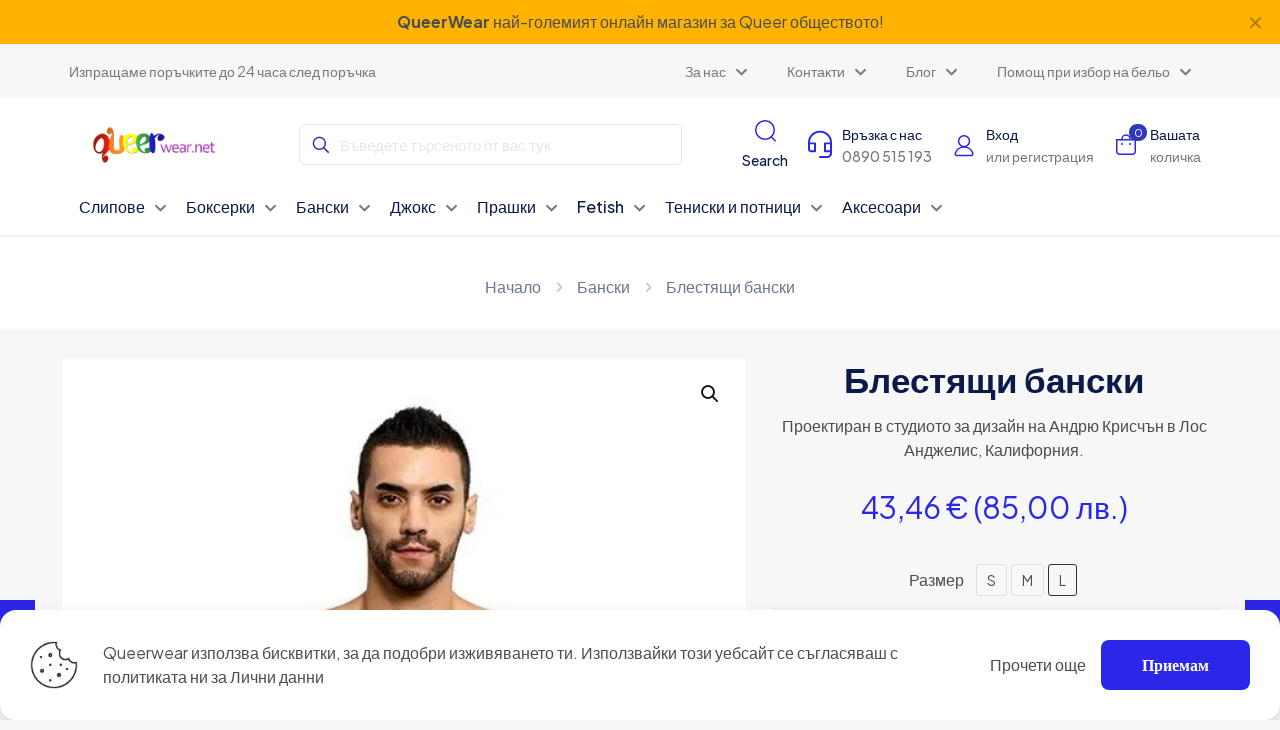

--- FILE ---
content_type: text/html; charset=UTF-8
request_url: https://queerwear.net/shop/blestjashhi-banski/?pa_size=l
body_size: 36633
content:
<!DOCTYPE html><html lang="bg-BG" class="no-js " ><head><meta charset="UTF-8" /><meta name="description" content="Just another WordPress site"/><link rel="alternate" hreflang="bg-BG" href="https://queerwear.net/shop/blestjashhi-banski/?pa_size=l"/><meta name='robots' content='index, follow, max-image-preview:large, max-snippet:-1, max-video-preview:-1' /><meta name="format-detection" content="telephone=no"><meta name="viewport" content="width=device-width, initial-scale=1, maximum-scale=1" /><meta name="theme-color" content="#ffffff" media="(prefers-color-scheme: light)"><meta name="theme-color" content="#ffffff" media="(prefers-color-scheme: dark)"><title>Блестящи бански &#8212; Queerwear</title><meta name="description" content="Купи сега ☛ Блестящи бански на отлична цена ➽ Бърза доставка в цяла България. ➽ Носи гордо Queer Wear ☎️0890 515 193" /><link rel="canonical" href="https://queerwear.net/shop/blestjashhi-banski/" /><meta property="og:locale" content="bg_BG" /><meta property="og:type" content="article" /><meta property="og:title" content="Блестящи бански" /><meta property="og:description" content="Купи сега ☛ Блестящи бански на отлична цена ➽ Бърза доставка в цяла България. ➽ Носи гордо Queer Wear ☎️0890 515 193" /><meta property="og:url" content="https://queerwear.net/shop/blestjashhi-banski/" /><meta property="og:site_name" content="Queerwear" /><meta property="article:publisher" content="https://www.facebook.com/belioybanski" /><meta property="article:modified_time" content="2026-01-05T08:16:42+00:00" /><meta property="og:image" content="https://queerwear.net/wp-content/uploads/2023/01/product_8205.webp" /><meta property="og:image:width" content="554" /><meta property="og:image:height" content="666" /><meta property="og:image:type" content="image/webp" /><meta name="twitter:card" content="summary_large_image" /><meta name="twitter:site" content="@queerwear" /><meta name="twitter:label1" content="Est. reading time" /><meta name="twitter:data1" content="1 минута" /> <script type="application/ld+json" class="yoast-schema-graph">{"@context":"https://schema.org","@graph":[{"@type":["WebPage","ItemPage"],"@id":"https://queerwear.net/shop/blestjashhi-banski/","url":"https://queerwear.net/shop/blestjashhi-banski/","name":"Блестящи бански &#8212; Queerwear","isPartOf":{"@id":"https://queerwear.net/#website"},"primaryImageOfPage":{"@id":"https://queerwear.net/shop/blestjashhi-banski/#primaryimage"},"image":{"@id":"https://queerwear.net/shop/blestjashhi-banski/#primaryimage"},"thumbnailUrl":"https://queerwear.net/wp-content/uploads/2023/01/product_8205.webp","datePublished":"2023-01-26T14:09:47+00:00","dateModified":"2026-01-05T08:16:42+00:00","description":"Купи сега ☛ Блестящи бански на отлична цена ➽ Бърза доставка в цяла България. ➽ Носи гордо Queer Wear ☎️0890 515 193","breadcrumb":{"@id":"https://queerwear.net/shop/blestjashhi-banski/#breadcrumb"},"inLanguage":"bg-BG","potentialAction":[{"@type":"ReadAction","target":["https://queerwear.net/shop/blestjashhi-banski/"]}]},{"@type":"ImageObject","inLanguage":"bg-BG","@id":"https://queerwear.net/shop/blestjashhi-banski/#primaryimage","url":"https://queerwear.net/wp-content/uploads/2023/01/product_8205.webp","contentUrl":"https://queerwear.net/wp-content/uploads/2023/01/product_8205.webp","width":554,"height":666},{"@type":"BreadcrumbList","@id":"https://queerwear.net/shop/blestjashhi-banski/#breadcrumb","itemListElement":[{"@type":"ListItem","position":1,"name":"Начало","item":"https://queerwear.net/"},{"@type":"ListItem","position":2,"name":"Продукти","item":"https://queerwear.net/shop/"},{"@type":"ListItem","position":3,"name":"Блестящи бански"}]},{"@type":"WebSite","@id":"https://queerwear.net/#website","url":"https://queerwear.net/","name":"Queerwear.net","description":"","alternateName":"Queer Wear","potentialAction":[{"@type":"SearchAction","target":{"@type":"EntryPoint","urlTemplate":"https://queerwear.net/?s={search_term_string}"},"query-input":"required name=search_term_string"}],"inLanguage":"bg-BG"}]}</script> <link rel='dns-prefetch' href='//www.googletagmanager.com' /><link rel='dns-prefetch' href='//www.google.com' /><link rel='dns-prefetch' href='//fonts.googleapis.com' /><style id='global-styles-inline-css' type='text/css'>body{--wp--preset--color--black: #000000;--wp--preset--color--cyan-bluish-gray: #abb8c3;--wp--preset--color--white: #ffffff;--wp--preset--color--pale-pink: #f78da7;--wp--preset--color--vivid-red: #cf2e2e;--wp--preset--color--luminous-vivid-orange: #ff6900;--wp--preset--color--luminous-vivid-amber: #fcb900;--wp--preset--color--light-green-cyan: #7bdcb5;--wp--preset--color--vivid-green-cyan: #00d084;--wp--preset--color--pale-cyan-blue: #8ed1fc;--wp--preset--color--vivid-cyan-blue: #0693e3;--wp--preset--color--vivid-purple: #9b51e0;--wp--preset--gradient--vivid-cyan-blue-to-vivid-purple: linear-gradient(135deg,rgba(6,147,227,1) 0%,rgb(155,81,224) 100%);--wp--preset--gradient--light-green-cyan-to-vivid-green-cyan: linear-gradient(135deg,rgb(122,220,180) 0%,rgb(0,208,130) 100%);--wp--preset--gradient--luminous-vivid-amber-to-luminous-vivid-orange: linear-gradient(135deg,rgba(252,185,0,1) 0%,rgba(255,105,0,1) 100%);--wp--preset--gradient--luminous-vivid-orange-to-vivid-red: linear-gradient(135deg,rgba(255,105,0,1) 0%,rgb(207,46,46) 100%);--wp--preset--gradient--very-light-gray-to-cyan-bluish-gray: linear-gradient(135deg,rgb(238,238,238) 0%,rgb(169,184,195) 100%);--wp--preset--gradient--cool-to-warm-spectrum: linear-gradient(135deg,rgb(74,234,220) 0%,rgb(151,120,209) 20%,rgb(207,42,186) 40%,rgb(238,44,130) 60%,rgb(251,105,98) 80%,rgb(254,248,76) 100%);--wp--preset--gradient--blush-light-purple: linear-gradient(135deg,rgb(255,206,236) 0%,rgb(152,150,240) 100%);--wp--preset--gradient--blush-bordeaux: linear-gradient(135deg,rgb(254,205,165) 0%,rgb(254,45,45) 50%,rgb(107,0,62) 100%);--wp--preset--gradient--luminous-dusk: linear-gradient(135deg,rgb(255,203,112) 0%,rgb(199,81,192) 50%,rgb(65,88,208) 100%);--wp--preset--gradient--pale-ocean: linear-gradient(135deg,rgb(255,245,203) 0%,rgb(182,227,212) 50%,rgb(51,167,181) 100%);--wp--preset--gradient--electric-grass: linear-gradient(135deg,rgb(202,248,128) 0%,rgb(113,206,126) 100%);--wp--preset--gradient--midnight: linear-gradient(135deg,rgb(2,3,129) 0%,rgb(40,116,252) 100%);--wp--preset--font-size--small: 13px;--wp--preset--font-size--medium: 20px;--wp--preset--font-size--large: 36px;--wp--preset--font-size--x-large: 42px;--wp--preset--spacing--20: 0.44rem;--wp--preset--spacing--30: 0.67rem;--wp--preset--spacing--40: 1rem;--wp--preset--spacing--50: 1.5rem;--wp--preset--spacing--60: 2.25rem;--wp--preset--spacing--70: 3.38rem;--wp--preset--spacing--80: 5.06rem;--wp--preset--shadow--natural: 6px 6px 9px rgba(0, 0, 0, 0.2);--wp--preset--shadow--deep: 12px 12px 50px rgba(0, 0, 0, 0.4);--wp--preset--shadow--sharp: 6px 6px 0px rgba(0, 0, 0, 0.2);--wp--preset--shadow--outlined: 6px 6px 0px -3px rgba(255, 255, 255, 1), 6px 6px rgba(0, 0, 0, 1);--wp--preset--shadow--crisp: 6px 6px 0px rgba(0, 0, 0, 1);}:where(.is-layout-flex){gap: 0.5em;}:where(.is-layout-grid){gap: 0.5em;}body .is-layout-flow > .alignleft{float: left;margin-inline-start: 0;margin-inline-end: 2em;}body .is-layout-flow > .alignright{float: right;margin-inline-start: 2em;margin-inline-end: 0;}body .is-layout-flow > .aligncenter{margin-left: auto !important;margin-right: auto !important;}body .is-layout-constrained > .alignleft{float: left;margin-inline-start: 0;margin-inline-end: 2em;}body .is-layout-constrained > .alignright{float: right;margin-inline-start: 2em;margin-inline-end: 0;}body .is-layout-constrained > .aligncenter{margin-left: auto !important;margin-right: auto !important;}body .is-layout-constrained > :where(:not(.alignleft):not(.alignright):not(.alignfull)){max-width: var(--wp--style--global--content-size);margin-left: auto !important;margin-right: auto !important;}body .is-layout-constrained > .alignwide{max-width: var(--wp--style--global--wide-size);}body .is-layout-flex{display: flex;}body .is-layout-flex{flex-wrap: wrap;align-items: center;}body .is-layout-flex > *{margin: 0;}body .is-layout-grid{display: grid;}body .is-layout-grid > *{margin: 0;}:where(.wp-block-columns.is-layout-flex){gap: 2em;}:where(.wp-block-columns.is-layout-grid){gap: 2em;}:where(.wp-block-post-template.is-layout-flex){gap: 1.25em;}:where(.wp-block-post-template.is-layout-grid){gap: 1.25em;}.has-black-color{color: var(--wp--preset--color--black) !important;}.has-cyan-bluish-gray-color{color: var(--wp--preset--color--cyan-bluish-gray) !important;}.has-white-color{color: var(--wp--preset--color--white) !important;}.has-pale-pink-color{color: var(--wp--preset--color--pale-pink) !important;}.has-vivid-red-color{color: var(--wp--preset--color--vivid-red) !important;}.has-luminous-vivid-orange-color{color: var(--wp--preset--color--luminous-vivid-orange) !important;}.has-luminous-vivid-amber-color{color: var(--wp--preset--color--luminous-vivid-amber) !important;}.has-light-green-cyan-color{color: var(--wp--preset--color--light-green-cyan) !important;}.has-vivid-green-cyan-color{color: var(--wp--preset--color--vivid-green-cyan) !important;}.has-pale-cyan-blue-color{color: var(--wp--preset--color--pale-cyan-blue) !important;}.has-vivid-cyan-blue-color{color: var(--wp--preset--color--vivid-cyan-blue) !important;}.has-vivid-purple-color{color: var(--wp--preset--color--vivid-purple) !important;}.has-black-background-color{background-color: var(--wp--preset--color--black) !important;}.has-cyan-bluish-gray-background-color{background-color: var(--wp--preset--color--cyan-bluish-gray) !important;}.has-white-background-color{background-color: var(--wp--preset--color--white) !important;}.has-pale-pink-background-color{background-color: var(--wp--preset--color--pale-pink) !important;}.has-vivid-red-background-color{background-color: var(--wp--preset--color--vivid-red) !important;}.has-luminous-vivid-orange-background-color{background-color: var(--wp--preset--color--luminous-vivid-orange) !important;}.has-luminous-vivid-amber-background-color{background-color: var(--wp--preset--color--luminous-vivid-amber) !important;}.has-light-green-cyan-background-color{background-color: var(--wp--preset--color--light-green-cyan) !important;}.has-vivid-green-cyan-background-color{background-color: var(--wp--preset--color--vivid-green-cyan) !important;}.has-pale-cyan-blue-background-color{background-color: var(--wp--preset--color--pale-cyan-blue) !important;}.has-vivid-cyan-blue-background-color{background-color: var(--wp--preset--color--vivid-cyan-blue) !important;}.has-vivid-purple-background-color{background-color: var(--wp--preset--color--vivid-purple) !important;}.has-black-border-color{border-color: var(--wp--preset--color--black) !important;}.has-cyan-bluish-gray-border-color{border-color: var(--wp--preset--color--cyan-bluish-gray) !important;}.has-white-border-color{border-color: var(--wp--preset--color--white) !important;}.has-pale-pink-border-color{border-color: var(--wp--preset--color--pale-pink) !important;}.has-vivid-red-border-color{border-color: var(--wp--preset--color--vivid-red) !important;}.has-luminous-vivid-orange-border-color{border-color: var(--wp--preset--color--luminous-vivid-orange) !important;}.has-luminous-vivid-amber-border-color{border-color: var(--wp--preset--color--luminous-vivid-amber) !important;}.has-light-green-cyan-border-color{border-color: var(--wp--preset--color--light-green-cyan) !important;}.has-vivid-green-cyan-border-color{border-color: var(--wp--preset--color--vivid-green-cyan) !important;}.has-pale-cyan-blue-border-color{border-color: var(--wp--preset--color--pale-cyan-blue) !important;}.has-vivid-cyan-blue-border-color{border-color: var(--wp--preset--color--vivid-cyan-blue) !important;}.has-vivid-purple-border-color{border-color: var(--wp--preset--color--vivid-purple) !important;}.has-vivid-cyan-blue-to-vivid-purple-gradient-background{background: var(--wp--preset--gradient--vivid-cyan-blue-to-vivid-purple) !important;}.has-light-green-cyan-to-vivid-green-cyan-gradient-background{background: var(--wp--preset--gradient--light-green-cyan-to-vivid-green-cyan) !important;}.has-luminous-vivid-amber-to-luminous-vivid-orange-gradient-background{background: var(--wp--preset--gradient--luminous-vivid-amber-to-luminous-vivid-orange) !important;}.has-luminous-vivid-orange-to-vivid-red-gradient-background{background: var(--wp--preset--gradient--luminous-vivid-orange-to-vivid-red) !important;}.has-very-light-gray-to-cyan-bluish-gray-gradient-background{background: var(--wp--preset--gradient--very-light-gray-to-cyan-bluish-gray) !important;}.has-cool-to-warm-spectrum-gradient-background{background: var(--wp--preset--gradient--cool-to-warm-spectrum) !important;}.has-blush-light-purple-gradient-background{background: var(--wp--preset--gradient--blush-light-purple) !important;}.has-blush-bordeaux-gradient-background{background: var(--wp--preset--gradient--blush-bordeaux) !important;}.has-luminous-dusk-gradient-background{background: var(--wp--preset--gradient--luminous-dusk) !important;}.has-pale-ocean-gradient-background{background: var(--wp--preset--gradient--pale-ocean) !important;}.has-electric-grass-gradient-background{background: var(--wp--preset--gradient--electric-grass) !important;}.has-midnight-gradient-background{background: var(--wp--preset--gradient--midnight) !important;}.has-small-font-size{font-size: var(--wp--preset--font-size--small) !important;}.has-medium-font-size{font-size: var(--wp--preset--font-size--medium) !important;}.has-large-font-size{font-size: var(--wp--preset--font-size--large) !important;}.has-x-large-font-size{font-size: var(--wp--preset--font-size--x-large) !important;}
.wp-block-navigation a:where(:not(.wp-element-button)){color: inherit;}
:where(.wp-block-post-template.is-layout-flex){gap: 1.25em;}:where(.wp-block-post-template.is-layout-grid){gap: 1.25em;}
:where(.wp-block-columns.is-layout-flex){gap: 2em;}:where(.wp-block-columns.is-layout-grid){gap: 2em;}
.wp-block-pullquote{font-size: 1.5em;line-height: 1.6;}</style><link rel='stylesheet' id='photoswipe-css' href='https://queerwear.net/wp-content/plugins/woocommerce/assets/css/photoswipe/photoswipe.min.css?ver=8.5.4' type='text/css' media='all' /><link rel='stylesheet' id='photoswipe-default-skin-css' href='https://queerwear.net/wp-content/plugins/woocommerce/assets/css/photoswipe/default-skin/default-skin.min.css?ver=8.5.4' type='text/css' media='all' /><link rel='stylesheet' id='woocommerce-layout-css' href='https://queerwear.net/wp-content/cache/autoptimize/css/autoptimize_single_279a41fe094a1c0ff59f6d84dc6ec0d2.css?ver=8.5.4' type='text/css' media='all' /><link rel='stylesheet' id='woocommerce-smallscreen-css' href='https://queerwear.net/wp-content/cache/autoptimize/css/autoptimize_single_29ed0396622780590223cd919f310dd7.css?ver=8.5.4' type='text/css' media='only screen and (max-width: 768px)' /><link rel='stylesheet' id='woocommerce-general-css' href='https://queerwear.net/wp-content/cache/autoptimize/css/autoptimize_single_b9fc5b4f72501ef8bbdeb442018c81f7.css?ver=8.5.4' type='text/css' media='all' /><style id='woocommerce-inline-inline-css' type='text/css'>.woocommerce form .form-row .required { visibility: hidden; }</style><link rel='stylesheet' id='trp-language-switcher-style-css' href='https://queerwear.net/wp-content/cache/autoptimize/css/autoptimize_single_f9d429183da3884029ca2bdf7dac6e59.css?ver=2.7.0' type='text/css' media='all' /><link rel='stylesheet' id='mfn-be-css' href='https://queerwear.net/wp-content/themes/betheme/css/be.min.css?ver=27.3.5' type='text/css' media='all' /><link rel='stylesheet' id='mfn-animations-css' href='https://queerwear.net/wp-content/themes/betheme/assets/animations/animations.min.css?ver=27.3.5' type='text/css' media='all' /><link rel='stylesheet' id='mfn-font-awesome-css' href='https://queerwear.net/wp-content/themes/betheme/fonts/fontawesome/fontawesome.min.css?ver=27.3.5' type='text/css' media='all' /><link rel='stylesheet' id='mfn-responsive-css' href='https://queerwear.net/wp-content/themes/betheme/css/responsive.min.css?ver=27.3.5' type='text/css' media='all' /><link rel='stylesheet' id='mfn-fonts-css' href='https://fonts.googleapis.com/css?family=Plus+Jakarta+Sans%3A1%2C300%2C400%2C400italic%2C500%2C600%2C700%2C700italic&#038;display=swap&#038;ver=6.4.2' type='text/css' media='all' /><link rel='stylesheet' id='mfn-font-button-css' href='https://fonts.googleapis.com/css?family=Plus+Jakarta+Sans%3A400%2C600&#038;display=swap&#038;ver=6.4.2' type='text/css' media='all' /><link rel='stylesheet' id='mfn-woo-css' href='https://queerwear.net/wp-content/themes/betheme/css/woocommerce.min.css?ver=27.3.5' type='text/css' media='all' /><link rel='stylesheet' id='pwb-styles-frontend-css' href='https://queerwear.net/wp-content/cache/autoptimize/css/autoptimize_single_948a84da690ea4880246a305fa299fd7.css?ver=3.3.2' type='text/css' media='all' /><link rel='stylesheet' id='mfn-static-css' href='https://queerwear.net/wp-content/cache/autoptimize/css/autoptimize_single_44ca23dd8794632612dc0af4c0e1217e.css?ver=27.3.5' type='text/css' media='all' /><link rel='stylesheet' id='elementor-frontend-css' href='https://queerwear.net/wp-content/plugins/elementor/assets/css/frontend-lite.min.css?ver=3.19.0' type='text/css' media='all' /><link rel='stylesheet' id='eael-general-css' href='https://queerwear.net/wp-content/plugins/essential-addons-for-elementor-lite/assets/front-end/css/view/general.min.css?ver=5.9.7' type='text/css' media='all' /><style id='mfn-dynamic-inline-css' type='text/css'>form input.display-none{display:none!important}body{--mfn-featured-image: url(https://queerwear.net/wp-content/uploads/2023/01/product_8205.webp);}
/* Local Header Style 262 */
.mcb-section-zf4s3gw2d .mcb-section-inner-zf4s3gw2d{align-items:center;}.mcb-section-zf4s3gw2d{background-color:#FFB300;padding-top:10px;padding-bottom:10px;padding-right:5%;padding-left:5%;}.mcb-section .mcb-wrap-8dhm683a{flex-grow:1;}.mcb-section .mcb-wrap-8dhm683a .mcb-wrap-inner-8dhm683a{align-items:center;}.mcb-section .mcb-wrap .mcb-item-r9yfpymgq .mcb-column-inner-r9yfpymgq{text-align:center;}.mcb-section-rirlh2lf .mcb-section-inner-rirlh2lf{align-items:center;}.mcb-section-rirlh2lf{background-color:#FFFFFF;}.mcb-section .mcb-wrap-htuidcfqm{flex-grow:1;}.mcb-section .mcb-wrap-htuidcfqm .mcb-wrap-inner-htuidcfqm{align-items:center;}.mcb-section .mcb-wrap .mcb-item-jxdnoov9k .mfn-header-tmpl-menu-sidebar .mfn-header-tmpl-menu-sidebar-wrapper{align-items:flex-start;}.mcb-section .mcb-wrap .mcb-item-jxdnoov9k .mfn-header-tmpl-menu-sidebar{background-color:#FFFFFF;}.mcb-section .mcb-wrap .mcb-item-jxdnoov9k .mfn-header-tmpl-menu-sidebar .mfn-header-menu > li:hover > a{color:#5071D5;}.mcb-section .mcb-wrap .mcb-item-jxdnoov9k .mfn-header-tmpl-menu-sidebar .mfn-header-menu > li.current-menu-item > a{color:#5071D5;}.mcb-section .mcb-wrap .mcb-item-jxdnoov9k .mfn-header-tmpl-menu-sidebar .mfn-header-menu > li > a{color:#0B1A48;}.mcb-section .mcb-wrap .mcb-item-jxdnoov9k .mfn-header-tmpl-menu-sidebar .mfn-header-menu .menu-icon > i{color:#0B1A48;}.mcb-section .mcb-wrap .mcb-item-jxdnoov9k .mfn-header-tmpl-menu-sidebar .mfn-header-menu > li > a .menu-sub i{color:#0B1A48;}.mcb-section .mcb-wrap .mcb-item-jxdnoov9k .mfn-header-tmpl-menu-sidebar .mfn-header-menu > li > a:hover .menu-sub i{color:#5071D5;}.mcb-section .mcb-wrap .mcb-item-jxdnoov9k .mfn-header-tmpl-menu-sidebar .mfn-header-menu > li.current-menu-item > a .menu-sub i{color:#5071D5;}.mcb-section .mcb-wrap .mcb-item-jxdnoov9k .mfn-header-tmpl-menu-sidebar .mfn-header-menu a:hover > .menu-icon > i{color:#5071D5;}.mcb-section .mcb-wrap .mcb-item-jxdnoov9k .mfn-header-tmpl-menu-sidebar .mfn-header-menu > li.current-menu-item > a > .menu-icon i{color:#5071D5;}.mcb-section .mcb-wrap .mcb-item-jxdnoov9k .icon-wrapper i{color:#2F38BF;}.mcb-section .mcb-wrap .mcb-item-bec61xdp .logo-wrapper{align-items:center;}.mcb-section .mcb-wrap .mcb-item-bec61xdp{flex:0 0 250px;max-width:250px;}.mcb-section .mcb-wrap-ay6u6yf5h{flex-grow:1;}.mcb-section .mcb-wrap-ay6u6yf5h .mcb-wrap-inner-ay6u6yf5h{align-items:center;}.mcb-section .mcb-wrap .mcb-item-i3nh1zsd .mfn-icon-box .icon-wrapper .header-cart-count,.mcb-section .mcb-wrap .mcb-item-i3nh1zsd .mfn-icon-box .icon-wrapper .header-wishlist-count{top:-9px;right:-11px;background-color:#2F38BF;color:#FFFFFF;}.mcb-section .mcb-wrap .mcb-item-i3nh1zsd .icon-wrapper{--mfn-header-icon-color:#2F38BF;}.mcb-section .mcb-wrap .mcb-item-i3nh1zsd .mfn-icon-box .desc-wrapper{color:#0B1A48;}.mcb-section .mcb-wrap .mcb-item-i3nh1zsd .mfn-icon-box:hover .desc-wrapper{color:#2A27E9;}.mcb-section .mcb-wrap .mcb-item-i3nh1zsd .mfn-icon-box .icon-wrapper{--mfn-header-menu-icon-size:24px;}.mcb-section .mcb-wrap .mcb-item-i3nh1zsd .mcb-column-inner-i3nh1zsd{margin-right:15px;}.mcb-section .mcb-wrap .mcb-item-i3nh1zsd .desc-wrapper{font-size:14px;line-height:22px;font-weight:500;}.mcb-section .mcb-wrap .mcb-item-mx20vw3ke .mfn-icon-box .icon-wrapper .header-cart-count,.mcb-section .mcb-wrap .mcb-item-mx20vw3ke .mfn-icon-box .icon-wrapper .header-wishlist-count{top:-9px;right:-11px;background-color:#2F38BF;color:#FFFFFF;}.mcb-section .mcb-wrap .mcb-item-mx20vw3ke .icon-wrapper{--mfn-header-icon-color:#2F38BF;}.mcb-section .mcb-wrap .mcb-item-mx20vw3ke .mfn-icon-box .desc-wrapper{color:#0B1A48;}.mcb-section .mcb-wrap .mcb-item-mx20vw3ke .mfn-icon-box:hover .desc-wrapper{color:#2A27E9;}.mcb-section .mcb-wrap .mcb-item-mx20vw3ke .mfn-icon-box .icon-wrapper{--mfn-header-menu-icon-size:24px;}.mcb-section .mcb-wrap .mcb-item-mx20vw3ke .mcb-column-inner-mx20vw3ke{margin-right:15px;}.mcb-section .mcb-wrap .mcb-item-mx20vw3ke .desc-wrapper{font-size:14px;line-height:22px;font-weight:500;}.mcb-section .mcb-wrap .mcb-item-27bbiugsd .mfn-icon-box .icon-wrapper .header-cart-count,.mcb-section .mcb-wrap .mcb-item-27bbiugsd .mfn-icon-box .icon-wrapper .header-wishlist-count{top:-9px;right:-11px;background-color:#2F38BF;color:#FFFFFF;}.mcb-section .mcb-wrap .mcb-item-27bbiugsd .icon-wrapper{--mfn-header-icon-color:#2F38BF;}.mcb-section .mcb-wrap .mcb-item-27bbiugsd .mfn-icon-box .desc-wrapper{color:#0B1A48;}.mcb-section .mcb-wrap .mcb-item-27bbiugsd .mfn-icon-box:hover .desc-wrapper{color:#2A27E9;}.mcb-section .mcb-wrap .mcb-item-27bbiugsd .mfn-icon-box .icon-wrapper{--mfn-header-menu-icon-size:24px;}.mcb-section .mcb-wrap .mcb-item-27bbiugsd .mcb-column-inner-27bbiugsd{margin-right:15px;}.mcb-section .mcb-wrap .mcb-item-27bbiugsd .desc-wrapper{font-size:14px;line-height:22px;font-weight:500;}.mcb-section-4663fae38 .mcb-section-inner-4663fae38{align-items:center;}.mcb-section-4663fae38{background-color:#FFB300;padding-top:10px;padding-bottom:10px;padding-right:5%;padding-left:5%;}.mcb-section .mcb-wrap-309d4f612{flex-grow:1;}.mcb-section .mcb-wrap-309d4f612 .mcb-wrap-inner-309d4f612{align-items:center;}.mcb-section .mcb-wrap .mcb-item-8382f269e .mcb-column-inner-8382f269e{text-align:center;}.mcb-section-3fb98ad99 .mcb-section-inner-3fb98ad99{align-items:center;}.mcb-section-3fb98ad99{background-color:#F7F7F7;padding-top:10px;padding-bottom:10px;padding-right:5%;padding-left:5%;}.mcb-section .mcb-wrap-2cfcbc457{flex-grow:1;}.mcb-section .mcb-wrap-2cfcbc457 .mcb-wrap-inner-2cfcbc457{align-items:center;}.mcb-section .mcb-wrap .mcb-item-75a464788 .column_attr{font-size:14px;color:#797979;}.mcb-section .mcb-wrap-2a138e3cb{flex-grow:1;}.mcb-section .mcb-wrap-2a138e3cb .mcb-wrap-inner-2a138e3cb{align-items:center;}.mcb-section .mcb-wrap .mcb-item-cb8aba977 .mfn-header-menu{justify-content:flex-end;}.mcb-section .mcb-wrap .mcb-item-cb8aba977 .mfn-header-menu > li.mfn-menu-li > a.mfn-menu-link{color:#797979;font-size:14px;line-height:18px;font-weight:400;}.mcb-section .mcb-wrap .mcb-item-cb8aba977 .mfn-header-menu > li.mfn-menu-li:hover > a.mfn-menu-link{color:#2F38BF;}.mcb-section .mcb-wrap .mcb-item-cb8aba977 .mfn-header-menu > li.current-menu-item.mfn-menu-li > a.mfn-menu-link{color:#2F38BF;}.mcb-section .mcb-wrap .mcb-item-cb8aba977 .mfn-header-menu li.mfn-menu-li ul.mfn-submenu li.mfn-menu-li a.mfn-menu-link{font-size:14px;line-height:18px;font-weight:400;}.mcb-section-6f9f49c46 .mcb-section-inner-6f9f49c46{align-items:center;}.mcb-section-6f9f49c46{padding-bottom:10px;padding-top:20px;padding-right:5%;padding-left:5%;background-color:#FFFFFF;}.mcb-section .mcb-wrap-73af841f2{flex-grow:unset;}.mcb-section .mcb-wrap-73af841f2 .mcb-wrap-inner-73af841f2{align-items:center;margin-right:50px;}.mcb-section .mcb-wrap .mcb-item-39acfa454 .mfn-header-tmpl-menu-sidebar .mfn-header-tmpl-menu-sidebar-wrapper{align-items:center;}.mcb-section .mcb-wrap .mcb-item-39acfa454 .mfn-header-tmpl-menu-sidebar{background-color:#FFFFFF;}.mcb-section .mcb-wrap .mcb-item-39acfa454 .mfn-header-tmpl-menu-sidebar .mfn-header-menu > li:hover > a{color:#5071D5;}.mcb-section .mcb-wrap .mcb-item-39acfa454 .mfn-header-tmpl-menu-sidebar .mfn-header-menu > li.current-menu-item > a{color:#5071D5;}.mcb-section .mcb-wrap .mcb-item-39acfa454 .mfn-header-tmpl-menu-sidebar .mfn-header-menu > li > a{color:#0B1A48;}.mcb-section .mcb-wrap .mcb-item-39acfa454 .mfn-header-tmpl-menu-sidebar .mfn-header-menu .menu-icon > i{color:#0B1A48;}.mcb-section .mcb-wrap .mcb-item-39acfa454 .mfn-header-tmpl-menu-sidebar .mfn-header-menu > li > a .menu-sub i{color:#0B1A48;}.mcb-section .mcb-wrap .mcb-item-39acfa454 .mfn-header-tmpl-menu-sidebar .mfn-header-menu > li > a:hover .menu-sub i{color:#5071D5;}.mcb-section .mcb-wrap .mcb-item-39acfa454 .mfn-header-tmpl-menu-sidebar .mfn-header-menu > li.current-menu-item > a .menu-sub i{color:#5071D5;}.mcb-section .mcb-wrap .mcb-item-39acfa454 .mfn-header-tmpl-menu-sidebar .mfn-header-menu a:hover > .menu-icon > i{color:#5071D5;}.mcb-section .mcb-wrap .mcb-item-39acfa454 .mfn-header-tmpl-menu-sidebar .mfn-header-menu > li.current-menu-item > a > .menu-icon i{color:#5071D5;}.mcb-section .mcb-wrap .mcb-item-39acfa454 .icon-wrapper i{color:#2F38BF;}.mcb-section .mcb-wrap .mcb-item-4c7278dbb .logo-wrapper{align-items:center;}.mcb-section .mcb-wrap .mcb-item-4c7278dbb{flex:0 0 180px;max-width:180px;}.mcb-section .mcb-wrap-b0c1d74be{flex-grow:1;}.mcb-section .mcb-wrap-b0c1d74be .mcb-wrap-inner-b0c1d74be{align-items:center;}.mcb-section .mcb-wrap .mcb-item-41a4cbf07{flex:0 0 100%;max-width:100%;}.mcb-section .mcb-wrap .mcb-item-41a4cbf07 form input.field{border-radius:6px 6px 6px 6px;border-width:1px 1px 1px 1px;border-color:#E7E7E7;--mfn-header-search-color:#E7E7E7;}.mcb-section .mcb-wrap .mcb-item-41a4cbf07 form input{border-style:solid;}.mcb-section .mcb-wrap .mcb-item-41a4cbf07 .search_wrapper{--mfn-header-search-icon-color:#2F38BF;}.mcb-section .mcb-wrap .mcb-item-41a4cbf07 form input.field:focus{border-color:#2F38BF;--mfn-header-search-color:#6D73C0;background-color:#f7f7f7;}.mcb-section .mcb-wrap-e01d38303{flex-grow:unset;}.mcb-section .mcb-wrap-e01d38303 .mcb-wrap-inner-e01d38303{align-items:center;justify-content:space-between;flex-wrap:nowrap;margin-left:50px;}.mcb-section .mcb-wrap .mcb-item-899d65859 .mfn-icon-box .icon-wrapper .header-cart-count,.mcb-section .mcb-wrap .mcb-item-899d65859 .mfn-icon-box .icon-wrapper .header-wishlist-count{top:-9px;right:-11px;background-color:#2F38BF;color:#FFFFFF;}.mcb-section .mcb-wrap .mcb-item-899d65859 .icon-wrapper{--mfn-header-icon-color:#2F38BF;}.mcb-section .mcb-wrap .mcb-item-899d65859 .mcb-column-inner-899d65859{margin-right:15px;}.mcb-section .mcb-wrap .mcb-item-899d65859 .mfn-icon-box .icon-wrapper{--mfn-header-menu-icon-size:24px;}.mcb-section .mcb-wrap .mcb-item-899d65859 .mfn-icon-box .desc-wrapper{color:#0B1A48;}.mcb-section .mcb-wrap .mcb-item-899d65859 .mfn-icon-box:hover .desc-wrapper{color:#2A27E9;}.mcb-section .mcb-wrap .mcb-item-899d65859 .desc-wrapper{font-size:14px;line-height:22px;font-weight:500;}.mcb-section .mcb-wrap .mcb-item-7c1cff225 .mfn-icon-box .icon-wrapper .header-cart-count,.mcb-section .mcb-wrap .mcb-item-7c1cff225 .mfn-icon-box .icon-wrapper .header-wishlist-count{top:-9px;right:-11px;background-color:#2F38BF;color:#FFFFFF;}.mcb-section .mcb-wrap .mcb-item-7c1cff225 .icon-wrapper{--mfn-header-icon-color:#2F38BF;}.mcb-section .mcb-wrap .mcb-item-7c1cff225 .mcb-column-inner-7c1cff225{margin-right:15px;}.mcb-section .mcb-wrap .mcb-item-7c1cff225 .mfn-icon-box .icon-wrapper{--mfn-header-menu-icon-size:24px;}.mcb-section .mcb-wrap .mcb-item-7c1cff225 .mfn-icon-box .desc-wrapper{color:#0B1A48;}.mcb-section .mcb-wrap .mcb-item-7c1cff225 .mfn-icon-box:hover .desc-wrapper{color:#2A27E9;}.mcb-section .mcb-wrap .mcb-item-7c1cff225 .desc-wrapper{font-size:14px;line-height:22px;font-weight:500;}.mcb-section .mcb-wrap .mcb-item-edf0e4a8b .mfn-icon-box .icon-wrapper .header-cart-count,.mcb-section .mcb-wrap .mcb-item-edf0e4a8b .mfn-icon-box .icon-wrapper .header-wishlist-count{top:-9px;right:-11px;background-color:#2F38BF;color:#FFFFFF;}.mcb-section .mcb-wrap .mcb-item-edf0e4a8b .icon-wrapper{--mfn-header-icon-color:#2F38BF;}.mcb-section .mcb-wrap .mcb-item-edf0e4a8b .mfn-icon-box .desc-wrapper{color:#0B1A48;}.mcb-section .mcb-wrap .mcb-item-edf0e4a8b .mfn-icon-box:hover .desc-wrapper{color:#2A27E9;}.mcb-section .mcb-wrap .mcb-item-edf0e4a8b .mfn-icon-box .icon-wrapper{--mfn-header-menu-icon-size:24px;}.mcb-section .mcb-wrap .mcb-item-edf0e4a8b .mcb-column-inner-edf0e4a8b{margin-right:15px;}.mcb-section .mcb-wrap .mcb-item-edf0e4a8b .desc-wrapper{font-size:14px;line-height:22px;font-weight:500;}.mcb-section .mcb-wrap .mcb-item-8ef5dd0bf .mfn-icon-box .icon-wrapper .header-cart-count,.mcb-section .mcb-wrap .mcb-item-8ef5dd0bf .mfn-icon-box .icon-wrapper .header-wishlist-count{top:-9px;right:-9px;background-color:#2F38BF;color:#FFFFFF;}.mcb-section .mcb-wrap .mcb-item-8ef5dd0bf .icon-wrapper{--mfn-header-icon-color:#2F38BF;}.mcb-section .mcb-wrap .mcb-item-8ef5dd0bf .mfn-icon-box .desc-wrapper{color:#0B1A48;}.mcb-section .mcb-wrap .mcb-item-8ef5dd0bf .mfn-icon-box:hover .desc-wrapper{color:#2A27E9;}.mcb-section .mcb-wrap .mcb-item-8ef5dd0bf .mfn-icon-box .icon-wrapper{--mfn-header-menu-icon-size:24px;margin-right:12px;}.mcb-section .mcb-wrap .mcb-item-8ef5dd0bf .mcb-column-inner-8ef5dd0bf{margin-right:15px;}.mcb-section .mcb-wrap .mcb-item-8ef5dd0bf .desc-wrapper{font-size:14px;line-height:22px;font-weight:500;}.mcb-section-vwxcomcco .mcb-section-inner-vwxcomcco{align-items:center;}.mcb-section-vwxcomcco{padding-top:10px;padding-bottom:2px;padding-right:5%;padding-left:5%;background-color:#FFFFFF;border-style:solid;box-shadow: 0px 1px 2px 0px rgba(0,0,0,0.12);}.mcb-section .mcb-wrap-x8onuip1e{flex-grow:1;}.mcb-section .mcb-wrap-x8onuip1e .mcb-wrap-inner-x8onuip1e{align-items:center;}.mcb-section .mcb-wrap .mcb-item-g5zas6ihr .mfn-header-menu{justify-content:flex-start;}.mcb-section .mcb-wrap .mcb-item-g5zas6ihr .mfn-header-menu > li.mfn-menu-li{flex-grow:unset;--mfn-header-menu-animation-color:#2A27E9;}.mcb-section .mcb-wrap .mcb-item-g5zas6ihr .mfn-header-menu > li.mfn-menu-li > a.mfn-menu-link{color:#0B1A48;font-size:16px;font-weight:500;line-height:16px;padding-right:10px;padding-left:10px;padding-bottom:18px;}.mcb-section .mcb-wrap .mcb-item-g5zas6ihr .mfn-header-menu .mfn-menu-item-icon > i{color:#797979;}.mcb-section .mcb-wrap .mcb-item-g5zas6ihr .mfn-header-menu > li.mfn-menu-li > a.mfn-menu-link .mfn-menu-subicon i{color:#797979;}.mcb-section .mcb-wrap .mcb-item-g5zas6ihr .mfn-header-menu li.mfn-menu-li ul.mfn-submenu li.mfn-menu-li a.mfn-menu-link{color:#0B1A48;font-size:16px;font-weight:500;}.mcb-section .mcb-wrap .mcb-item-g5zas6ihr .mfn-header-menu li.mfn-menu-li ul.mfn-submenu li.mfn-menu-li .mfn-menu-item-icon > i{color:#0B1A48;}.mcb-section .mcb-wrap .mcb-item-g5zas6ihr .mfn-header-menu li.mfn-menu-li ul.mfn-submenu > li.mfn-menu-li > a.mfn-menu-link .mfn-menu-subicon i{color:#0B1A48;}.mcb-section .mcb-wrap .mcb-item-g5zas6ihr .mfn-header-menu li.mfn-menu-li ul.mfn-submenu > li.mfn-menu-li > a.mfn-menu-link:hover .mfn-menu-subicon i{color:#243D88;}.mcb-section .mcb-wrap .mcb-item-g5zas6ihr .mfn-header-menu li.mfn-menu-li ul.mfn-submenu > li.current-menu-item.mfn-menu-li > a.mfn-menu-link .mfn-menu-subicon i{color:#243D88;}.mcb-section .mcb-wrap .mcb-item-g5zas6ihr .mfn-header-menu li.mfn-menu-li ul.mfn-submenu li.mfn-menu-li:hover > a.mfn-menu-link > .mfn-menu-item-icon > i{color:#243D88;}.mcb-section .mcb-wrap .mcb-item-g5zas6ihr .mfn-header-menu li.mfn-menu-li ul.mfn-submenu > li.current-menu-item.mfn-menu-li > a.mfn-menu-link > .mfn-menu-item-icon i{color:#243D88;}.mcb-section .mcb-wrap .mcb-item-g5zas6ihr .mfn-header-menu li.mfn-menu-li ul.mfn-submenu li.mfn-menu-li a.mfn-menu-link:hover{color:#243D88;}.mcb-section .mcb-wrap .mcb-item-g5zas6ihr .mfn-header-menu > li.mfn-menu-li:hover > a.mfn-menu-link{color:#2A27E9;}.mcb-section .mcb-wrap .mcb-item-g5zas6ihr .mfn-header-menu a.mfn-menu-link:hover > .mfn-menu-item-icon > i{color:#2A27E9;}.mcb-section .mcb-wrap .mcb-item-g5zas6ihr .mfn-header-menu > li.current-menu-item.mfn-menu-li > a.mfn-menu-link > .mfn-menu-item-icon i{color:#2A27E9;}.mcb-section .mcb-wrap .mcb-item-g5zas6ihr .mfn-header-menu > li.mfn-menu-li > a.mfn-menu-link:hover .mfn-menu-subicon i{color:#2A27E9;}.mcb-section .mcb-wrap .mcb-item-g5zas6ihr .mfn-header-menu > li.current-menu-item.mfn-menu-li > a.mfn-menu-link .mfn-menu-subicon i{color:#2A27E9;}.mcb-section .mcb-wrap .mcb-item-g5zas6ihr .mcb-column-inner-g5zas6ihr{border-style:solid;}@media(max-width: 959px){.mcb-section-zf4s3gw2d .mcb-section-inner-zf4s3gw2d{align-items:center;}.mcb-section .mcb-wrap-8dhm683a{flex-grow:1;}.mcb-section .mcb-wrap-8dhm683a .mcb-wrap-inner-8dhm683a{align-items:center;}.mcb-section-rirlh2lf .mcb-section-inner-rirlh2lf{align-items:center;}.mcb-section .mcb-wrap-htuidcfqm{flex-grow:1;}.mcb-section .mcb-wrap-htuidcfqm .mcb-wrap-inner-htuidcfqm{align-items:center;}.mcb-section .mcb-wrap .mcb-item-bec61xdp .logo-wrapper{align-items:center;}.mcb-section .mcb-wrap-ay6u6yf5h{flex-grow:1;}.mcb-section .mcb-wrap-ay6u6yf5h .mcb-wrap-inner-ay6u6yf5h{align-items:center;}.mcb-section-4663fae38 .mcb-section-inner-4663fae38{align-items:center;}.mcb-section .mcb-wrap-309d4f612{flex-grow:1;}.mcb-section .mcb-wrap-309d4f612 .mcb-wrap-inner-309d4f612{align-items:center;}.mcb-section-3fb98ad99 .mcb-section-inner-3fb98ad99{align-items:center;}.mcb-section .mcb-wrap-2cfcbc457{flex-grow:1;}.mcb-section .mcb-wrap-2cfcbc457 .mcb-wrap-inner-2cfcbc457{align-items:center;}.mcb-section .mcb-wrap-2a138e3cb{flex-grow:1;}.mcb-section .mcb-wrap-2a138e3cb .mcb-wrap-inner-2a138e3cb{align-items:center;}.mcb-section .mcb-wrap .mcb-item-cb8aba977 .mfn-header-menu{justify-content:center;}.mcb-section .mcb-wrap .mcb-item-cb8aba977 .mfn-header-menu > li.mfn-menu-li{flex-grow:unset;}.mcb-section-6f9f49c46 .mcb-section-inner-6f9f49c46{align-items:center;}.mcb-section-6f9f49c46{padding-bottom:20px;}.mcb-section .mcb-wrap-73af841f2{flex-grow:unset;}.mcb-section .mcb-wrap-73af841f2 .mcb-wrap-inner-73af841f2{align-items:center;}.mcb-section .mcb-wrap .mcb-item-39acfa454 .mfn-header-tmpl-menu-sidebar .mfn-header-menu > li > a{font-size:24px;line-height:32px;}.mcb-section .mcb-wrap .mcb-item-39acfa454 .mfn-header-tmpl-menu-sidebar .mfn-header-menu > li{--mfn-header-menu-gap:10px;}.mcb-section .mcb-wrap .mcb-item-4c7278dbb .logo-wrapper{align-items:center;}.mcb-section .mcb-wrap-b0c1d74be{flex-grow:1;}.mcb-section .mcb-wrap-b0c1d74be .mcb-wrap-inner-b0c1d74be{align-items:center;}.mcb-section .mcb-wrap-e01d38303{flex-grow:1;}.mcb-section .mcb-wrap-e01d38303 .mcb-wrap-inner-e01d38303{align-items:center;margin-left:0px;justify-content:flex-end;}.mcb-section-vwxcomcco .mcb-section-inner-vwxcomcco{align-items:center;}.mcb-section .mcb-wrap-x8onuip1e{flex-grow:1;}.mcb-section .mcb-wrap-x8onuip1e .mcb-wrap-inner-x8onuip1e{align-items:center;}.mcb-section .mcb-wrap .mcb-item-g5zas6ihr .mfn-header-menu{justify-content:center;}}@media(max-width: 767px){.mcb-section-zf4s3gw2d .mcb-section-inner-zf4s3gw2d{align-items:center;}.mcb-section .mcb-wrap-8dhm683a{flex-grow:1;}.mcb-section .mcb-wrap-8dhm683a .mcb-wrap-inner-8dhm683a{align-items:center;}.mcb-section-rirlh2lf .mcb-section-inner-rirlh2lf{align-items:center;}.mcb-section-rirlh2lf{padding-top:20px;padding-bottom:20px;padding-right:5%;padding-left:5%;}.mcb-section .mcb-wrap-htuidcfqm{flex-grow:1;}.mcb-section .mcb-wrap-htuidcfqm .mcb-wrap-inner-htuidcfqm{align-items:center;}.mcb-section .mcb-wrap .mcb-item-bec61xdp .logo-wrapper{align-items:center;}.mcb-section .mcb-wrap .mcb-item-bec61xdp{flex:130px;max-width:130px;}.mcb-section .mcb-wrap .mcb-item-bec61xdp .mcb-column-inner-bec61xdp{padding-left:10px;}.mcb-section .mcb-wrap-ay6u6yf5h{flex-grow:1;}.mcb-section .mcb-wrap-ay6u6yf5h .mcb-wrap-inner-ay6u6yf5h{align-items:center;justify-content:flex-end;}.mcb-section-4663fae38 .mcb-section-inner-4663fae38{align-items:center;}.mcb-section .mcb-wrap-309d4f612{flex-grow:1;}.mcb-section .mcb-wrap-309d4f612 .mcb-wrap-inner-309d4f612{align-items:center;}.mcb-section-3fb98ad99 .mcb-section-inner-3fb98ad99{align-items:center;}.mcb-section .mcb-wrap-2cfcbc457{flex-grow:1;}.mcb-section .mcb-wrap-2cfcbc457 .mcb-wrap-inner-2cfcbc457{align-items:center;}.mcb-section .mcb-wrap-2a138e3cb{flex-grow:1;}.mcb-section .mcb-wrap-2a138e3cb .mcb-wrap-inner-2a138e3cb{align-items:center;}.mcb-section .mcb-wrap .mcb-item-cb8aba977 .mfn-header-menu{justify-content:center;}.mcb-section-6f9f49c46 .mcb-section-inner-6f9f49c46{align-items:center;}.mcb-section .mcb-wrap-73af841f2{flex-grow:1;}.mcb-section .mcb-wrap-73af841f2 .mcb-wrap-inner-73af841f2{align-items:center;}.mcb-section .mcb-wrap .mcb-item-4c7278dbb .logo-wrapper{align-items:center;}.mcb-section .mcb-wrap-b0c1d74be{flex-grow:1;}.mcb-section .mcb-wrap-b0c1d74be .mcb-wrap-inner-b0c1d74be{align-items:center;}.mcb-section .mcb-wrap-e01d38303{flex-grow:1;}.mcb-section .mcb-wrap-e01d38303 .mcb-wrap-inner-e01d38303{align-items:center;}.mcb-section-vwxcomcco .mcb-section-inner-vwxcomcco{align-items:center;}.mcb-section .mcb-wrap-x8onuip1e{flex-grow:1;}.mcb-section .mcb-wrap-x8onuip1e .mcb-wrap-inner-x8onuip1e{align-items:center;}.mcb-section .mcb-wrap .mcb-item-g5zas6ihr .mfn-header-menu{justify-content:center;}}.mcb-section .mcb-wrap .mcb-item-39acfa454{display: none;}@media(max-width: 1110px){ .mcb-section .mcb-wrap .mcb-item-39acfa454{display: block;}}@media(max-width: 1110px){ .mcb-section .mcb-wrap .mcb-item-g5zas6ihr{display: none;}}</style> <script defer id="google-analytics-opt-out-js-after" src="[data-uri]"></script> <script defer type="text/javascript" src="https://www.googletagmanager.com/gtag/js?id=G-DMC345E65T" id="google-tag-manager-js"></script> <script defer id="google-tag-manager-js-after" src="[data-uri]"></script> <script type="text/javascript" src="https://queerwear.net/wp-includes/js/jquery/jquery.min.js?ver=3.7.1" id="jquery-core-js"></script> <script defer type="text/javascript" src="https://queerwear.net/wp-content/cache/autoptimize/js/autoptimize_single_c923f969b35fbd0da55291880d0eef6e.js?ver=1.0" id="rcfwc-js-js"></script> <script defer type="text/javascript" src="https://www.google.com/recaptcha/api.js?explicit&amp;hl=bg_BG&amp;ver=6.4.2" id="recaptcha-js"></script> <script type="text/javascript" src="https://queerwear.net/wp-content/plugins/woocommerce/assets/js/jquery-blockui/jquery.blockUI.min.js?ver=2.7.0-wc.8.5.4" id="jquery-blockui-js" defer="defer" data-wp-strategy="defer"></script> <script defer id="wc-add-to-cart-js-extra" src="[data-uri]"></script> <script type="text/javascript" src="https://queerwear.net/wp-content/plugins/woocommerce/assets/js/frontend/add-to-cart.min.js?ver=8.5.4" id="wc-add-to-cart-js" defer="defer" data-wp-strategy="defer"></script> <script type="text/javascript" src="https://queerwear.net/wp-content/plugins/woocommerce/assets/js/zoom/jquery.zoom.min.js?ver=1.7.21-wc.8.5.4" id="zoom-js" defer="defer" data-wp-strategy="defer"></script> <script type="text/javascript" src="https://queerwear.net/wp-content/plugins/woocommerce/assets/js/flexslider/jquery.flexslider.min.js?ver=2.7.2-wc.8.5.4" id="flexslider-js" defer="defer" data-wp-strategy="defer"></script> <script type="text/javascript" src="https://queerwear.net/wp-content/plugins/woocommerce/assets/js/photoswipe/photoswipe.min.js?ver=4.1.1-wc.8.5.4" id="photoswipe-js" defer="defer" data-wp-strategy="defer"></script> <script type="text/javascript" src="https://queerwear.net/wp-content/plugins/woocommerce/assets/js/photoswipe/photoswipe-ui-default.min.js?ver=4.1.1-wc.8.5.4" id="photoswipe-ui-default-js" defer="defer" data-wp-strategy="defer"></script> <script defer id="wc-single-product-js-extra" src="[data-uri]"></script> <script type="text/javascript" src="https://queerwear.net/wp-content/plugins/woocommerce/assets/js/frontend/single-product.min.js?ver=8.5.4" id="wc-single-product-js" defer="defer" data-wp-strategy="defer"></script> <script type="text/javascript" src="https://queerwear.net/wp-content/plugins/woocommerce/assets/js/js-cookie/js.cookie.min.js?ver=2.1.4-wc.8.5.4" id="js-cookie-js" defer="defer" data-wp-strategy="defer"></script> <script defer id="woocommerce-js-extra" src="[data-uri]"></script> <script type="text/javascript" src="https://queerwear.net/wp-content/plugins/woocommerce/assets/js/frontend/woocommerce.min.js?ver=8.5.4" id="woocommerce-js" defer="defer" data-wp-strategy="defer"></script> <script defer type="text/javascript" src="https://queerwear.net/wp-content/cache/autoptimize/js/autoptimize_single_ab55c224299ea8f0fe7bf738772cc650.js?ver=2.7.0" id="trp-frontend-compatibility-js"></script> <script defer id="wc-cart-fragments-js-extra" src="[data-uri]"></script> <script type="text/javascript" src="https://queerwear.net/wp-content/plugins/woocommerce/assets/js/frontend/cart-fragments.min.js?ver=8.5.4" id="wc-cart-fragments-js" defer="defer" data-wp-strategy="defer"></script> <link rel='shortlink' href='https://queerwear.net/?p=7855' /><link rel="alternate" hreflang="bg-BG" href="https://queerwear.net/shop/blestjashhi-banski/?pa_size=l"/><link rel="alternate" hreflang="bg" href="https://queerwear.net/shop/blestjashhi-banski/?pa_size=l"/> <noscript><style>.woocommerce-product-gallery{ opacity: 1 !important; }</style></noscript><meta name="generator" content="Elementor 3.19.0; features: e_optimized_assets_loading, e_optimized_css_loading, additional_custom_breakpoints, block_editor_assets_optimize, e_image_loading_optimization; settings: css_print_method-external, google_font-enabled, font_display-swap"><meta name="generator" content="Powered by Slider Revolution 6.6.8 - responsive, Mobile-Friendly Slider Plugin for WordPress with comfortable drag and drop interface." /><link rel="icon" href="https://queerwear.net/wp-content/uploads/2023/02/cropped-1571465912-32x32.png" sizes="32x32" /><link rel="icon" href="https://queerwear.net/wp-content/uploads/2023/02/cropped-1571465912-192x192.png" sizes="192x192" /><link rel="apple-touch-icon" href="https://queerwear.net/wp-content/uploads/2023/02/cropped-1571465912-180x180.png" /><meta name="msapplication-TileImage" content="https://queerwear.net/wp-content/uploads/2023/02/cropped-1571465912-270x270.png" /></head><body class="product-template-default single single-product postid-7855 theme-betheme woocommerce woocommerce-page woocommerce-no-js translatepress-bg_BG mfn-header-template mfn-footer-default  color-custom content-brightness-light input-brightness-light style-simple button-custom layout-full-width if-modern-overlay no-shadows subheader-both-center responsive-overflow-x-mobile mobile-tb-center mobile-side-slide mobile-mini-mr-ll tablet-sticky mobile-sticky mobile-header-mini mobile-icon-user-ss mobile-icon-wishlist-ss mobile-icon-search-ss mobile-icon-wpml-ss mobile-icon-action-ss be-page-14 be-reg-2735 stock-disabled wishlist-active product-gallery-zoom wishlist-button mobile-row-2-products mfn-variable-swatches footer-menu-sticky shop-sidecart-active mfn-ajax-add-to-cart elementor-default elementor-kit-6"><div id="Wrapper"><style type="text/css">.mfn-content-blur #Content, .mfn-content-blur .mfn-main-slider{filter:blur(2px);}</style><div style="background-color:rgba(0,0,0,0.6);" class="mfn-header-overlay"></div><header id="mfn-header-template" data-id="262" style="position: relative; pointer-events: none;" data-mobile-type="absolute" data-type="fixed" class="mfn-header-tmpl mfn-header-main mfn-header-tmpl-fixed mfn-header-body-offset mfn-header-content-overlay mfn-hasMobile mfn-mobile-header-tmpl-absolute mfn-mobile-header-body-offset"><div  class="mfn-builder-content mfn-header-tmpl-builder"><section class="section mcb-section mfn-header-mobile-section mcb-section-zf4s3gw2d mcb-header-section close-button-left closeable-active full-width show-on-scroll mfn-temporary-hidden"  data-uid="zf4s3gw2d" data-close-days="0" style="" ><div class="mcb-background-overlay"></div><div class="section_wrapper mfn-wrapper-for-wraps mcb-section-inner mcb-section-inner-zf4s3gw2d"><div  class="wrap mcb-wrap mcb-wrap-8dhm683a mcb-header-wrap one tablet-one laptop-one mobile-one clearfix" data-desktop-col="one" data-laptop-col="laptop-one" data-tablet-col="tablet-one" data-mobile-col="mobile-one" style=""   ><div class="mcb-wrap-inner mcb-wrap-inner-8dhm683a mfn-module-wrapper mfn-wrapper-for-wraps"  ><div class="mcb-wrap-background-overlay"></div><div  class="column mcb-column mcb-item-r9yfpymgq one laptop-one tablet-one mobile-one column_header_promo_bar mfn-item-inline" style="" ><div class="mcb-column-inner mfn-module-wrapper mcb-column-inner-r9yfpymgq mcb-item-header_promo_bar-inner"><div class="promo_bar_slider" data-speed="4"><div class="pbs_one pbs-active"><b>QueerWear</b> най-големият онлайн магазин за Queer обществото!</div></div></div></div></div></div></div><span class="close-closeable-section mfn-close-icon"><span class="icon">&#10005;</span></span></section><section class="section mcb-section mfn-header-mobile-section mcb-section-rirlh2lf mcb-header-section close-button-left default-width show-on-scroll"   style="" ><div class="mcb-background-overlay"></div><div class="section_wrapper mfn-wrapper-for-wraps mcb-section-inner mcb-section-inner-rirlh2lf"><div  class="wrap mcb-wrap mcb-wrap-htuidcfqm mcb-header-wrap one-second tablet-one-second laptop-one-second mobile-one clearfix" data-desktop-col="one-second" data-laptop-col="laptop-one-second" data-tablet-col="tablet-one-second" data-mobile-col="mobile-one" style=""   ><div class="mcb-wrap-inner mcb-wrap-inner-htuidcfqm mfn-module-wrapper mfn-wrapper-for-wraps"  ><div class="mcb-wrap-background-overlay"></div><div  class="column mcb-column mcb-item-jxdnoov9k one laptop-one tablet-one mobile-one column_header_burger mfn-item-inline  hide-desktop" style="" ><div class="mcb-column-inner mfn-module-wrapper mcb-column-inner-jxdnoov9k mcb-item-header_burger-inner"><a data-nav="menu-vtoro-menju" href="#" class="mfn-icon-box mfn-header-menu-burger mfn-icon-box-top mfn-icon-box-center mfn-header-menu-toggle mfn-icon-box-empty-desc"  title=""><div class="icon-wrapper"><i class="icon-menu-fine" aria-hidden="true"></i></div></a><div class="mfn-header-tmpl-menu-sidebar mfn-header-tmpl-menu-sidebar-right mfn-close-icon-pos-default "><div class="mfn-header-tmpl-menu-sidebar-wrapper"><span class="mfn-close-icon mfn-header-menu-toggle"><span class="icon">&#10005;</span></span><ul id="menu-vtoro-menju" class="mfn-header-menu mfn-menu-align-flex-start mfn-menu-tablet-align-flex-start mfn-menu-mobile-align-flex-start mfn-items-align-top mfn-menu-icon-left mfn-menu-separator-off mfn-menu-submenu-on-click"><li id="menu-item-9703" class="menu-item menu-item-type-taxonomy menu-item-object-product_cat menu-item-9703 mfn-menu-li"><a href="https://queerwear.net/category/slipove/" class="mfn-menu-link"><span class="menu-item-helper mfn-menu-item-helper"></span><span class="label-wrapper mfn-menu-label-wrapper"><span class="menu-label">Слипове</span></span><span class="menu-sub mfn-menu-subicon"><i class="fas fa-arrow-down"></i></span></a></li><li id="menu-item-9704" class="menu-item menu-item-type-taxonomy menu-item-object-product_cat menu-item-9704 mfn-menu-li"><a href="https://queerwear.net/category/bokserki/" class="mfn-menu-link"><span class="menu-item-helper mfn-menu-item-helper"></span><span class="label-wrapper mfn-menu-label-wrapper"><span class="menu-label">Боксерки</span></span><span class="menu-sub mfn-menu-subicon"><i class="fas fa-arrow-down"></i></span></a></li><li id="menu-item-9705" class="menu-item menu-item-type-taxonomy menu-item-object-product_cat current-product-ancestor current-menu-parent current-product-parent menu-item-9705 mfn-menu-li"><a href="https://queerwear.net/category/mazhki-banski/" class="mfn-menu-link"><span class="menu-item-helper mfn-menu-item-helper"></span><span class="label-wrapper mfn-menu-label-wrapper"><span class="menu-label">Бански</span></span><span class="menu-sub mfn-menu-subicon"><i class="fas fa-arrow-down"></i></span></a></li><li id="menu-item-9706" class="menu-item menu-item-type-taxonomy menu-item-object-product_cat menu-item-9706 mfn-menu-li"><a href="https://queerwear.net/category/dzhoks/" class="mfn-menu-link"><span class="menu-item-helper mfn-menu-item-helper"></span><span class="label-wrapper mfn-menu-label-wrapper"><span class="menu-label">Джокс</span></span><span class="menu-sub mfn-menu-subicon"><i class="fas fa-arrow-down"></i></span></a></li><li id="menu-item-9707" class="menu-item menu-item-type-taxonomy menu-item-object-product_cat menu-item-9707 mfn-menu-li"><a href="https://queerwear.net/category/mazhki-prashki/" class="mfn-menu-link"><span class="menu-item-helper mfn-menu-item-helper"></span><span class="label-wrapper mfn-menu-label-wrapper"><span class="menu-label">Прашки</span></span><span class="menu-sub mfn-menu-subicon"><i class="fas fa-arrow-down"></i></span></a></li><li id="menu-item-9708" class="menu-item menu-item-type-taxonomy menu-item-object-product_cat menu-item-9708 mfn-menu-li"><a href="https://queerwear.net/category/fetish/" class="mfn-menu-link"><span class="menu-item-helper mfn-menu-item-helper"></span><span class="label-wrapper mfn-menu-label-wrapper"><span class="menu-label">Fetish</span></span><span class="menu-sub mfn-menu-subicon"><i class="fas fa-arrow-down"></i></span></a></li><li id="menu-item-9709" class="menu-item menu-item-type-taxonomy menu-item-object-product_cat menu-item-9709 mfn-menu-li"><a href="https://queerwear.net/category/teniski-potnitsi/" class="mfn-menu-link"><span class="menu-item-helper mfn-menu-item-helper"></span><span class="label-wrapper mfn-menu-label-wrapper"><span class="menu-label">Тениски и потници</span></span><span class="menu-sub mfn-menu-subicon"><i class="fas fa-arrow-down"></i></span></a></li><li id="menu-item-9710" class="menu-item menu-item-type-taxonomy menu-item-object-product_cat menu-item-9710 mfn-menu-li"><a href="https://queerwear.net/category/aksesoari/" class="mfn-menu-link"><span class="menu-item-helper mfn-menu-item-helper"></span><span class="label-wrapper mfn-menu-label-wrapper"><span class="menu-label">Аксесоари</span></span><span class="menu-sub mfn-menu-subicon"><i class="fas fa-arrow-down"></i></span></a></li><li id="menu-item-9712" class="menu-item menu-item-type-post_type menu-item-object-page menu-item-9712 mfn-menu-li"><a href="https://queerwear.net/pomosht-pri-izbor-na-belyo/" class="mfn-menu-link"><span class="menu-item-helper mfn-menu-item-helper"></span><span class="label-wrapper mfn-menu-label-wrapper"><span class="menu-label">Помощ при избор на бельо</span></span><span class="menu-sub mfn-menu-subicon"><i class="fas fa-arrow-down"></i></span></a></li><li id="menu-item-9711" class="menu-item menu-item-type-post_type menu-item-object-page menu-item-9711 mfn-menu-li"><a href="https://queerwear.net/kontakti/" class="mfn-menu-link"><span class="menu-item-helper mfn-menu-item-helper"></span><span class="label-wrapper mfn-menu-label-wrapper"><span class="menu-label">Контакти</span></span><span class="menu-sub mfn-menu-subicon"><i class="fas fa-arrow-down"></i></span></a></li></ul></div></div></div></div><div  class="column mcb-column mcb-item-bec61xdp one laptop-one tablet-one mobile-one column_header_logo mfn-item-custom-width" style="" ><div class="mcb-column-inner mfn-module-wrapper mcb-column-inner-bec61xdp mcb-item-header_logo-inner"><a class="logo-wrapper" href="https://queerwear.net"><img fetchpriority="high" src="https://queerwear.net/wp-content/uploads/2023/06/logo-posledno-e1686125268975.png#9701" alt="LOGO-POSLEDNO" width="598" height="188"></a></div></div></div></div><div  class="wrap mcb-wrap mcb-wrap-ay6u6yf5h mcb-header-wrap one-second tablet-one-second laptop-one-second mobile-one clearfix" data-desktop-col="one-second" data-laptop-col="laptop-one-second" data-tablet-col="tablet-one-second" data-mobile-col="mobile-one" style=""   ><div class="mcb-wrap-inner mcb-wrap-inner-ay6u6yf5h mfn-module-wrapper mfn-wrapper-for-wraps"  ><div class="mcb-wrap-background-overlay"></div><div  class="column mcb-column mcb-item-i3nh1zsd one laptop-one tablet-one mobile-one column_header_icon mfn-item-inline" style="" ><div class="mcb-column-inner mfn-module-wrapper mcb-column-inner-i3nh1zsd mcb-item-header_icon-inner"><div class="search_wrapper"><form method="get" class="form-searchform" action="https://queerwear.net/"> <svg class="icon_search" width="26" viewBox="0 0 26 26" aria-label="search icon"><defs><style>.path{fill:none;stroke:#000;stroke-miterlimit:10;stroke-width:1.5px;}</style></defs><circle class="path" cx="11.35" cy="11.35" r="6"></circle><line class="path" x1="15.59" y1="15.59" x2="20.65" y2="20.65"></line></svg> <span class="mfn-close-icon icon_close" tabindex="0"><span class="icon">✕</span></span> <input type="text" class="field" name="s" autocomplete="off" placeholder="Какво търсите?" aria-label="Какво търсите?" /> <input type="submit" class="display-none" value="" aria-label="Search"/></form></div><a  href="#" class="mfn-icon-box mfn-header-icon-box mfn-icon-box-left mfn-icon-box-center mfn-header-search-link mfn-search-button mfn-searchbar-toggle mfn-icon-box-empty-desc" title=""><div class="icon-wrapper"><img class="scale-with-grid" src="https://queerwear.net/wp-content/uploads/2022/08/bethemestore2-header-icon4.svg" alt="bethemestore2-header-icon4" width="24" height="26"></div></a></div></div><div  class="column mcb-column mcb-item-mx20vw3ke one laptop-one tablet-one mobile-one column_header_icon mfn-item-inline" style="" ><div class="mcb-column-inner mfn-module-wrapper mcb-column-inner-mx20vw3ke mcb-item-header_icon-inner"><a  href="https://queerwear.net/my-account/" class="mfn-icon-box mfn-header-icon-box mfn-icon-box-left mfn-icon-box-center mfn-header-account-link toggle-login-modal is-boxed mfn-icon-box-empty-desc" title=""><div class="icon-wrapper"><img class="scale-with-grid" src="https://queerwear.net/wp-content/uploads/2022/08/bethemestore2-header-icon2.svg" alt="bethemestore2-header-icon2" width="24" height="24"></div></a><div aria-disabled="true" class="mfn-header-login woocommerce mfn-header-modal-login"><span class="mfn-close-icon toggle-login-modal close-login-modal"><span class="icon">&#10005;</span></span><h4>Login</h4><form class="woocommerce-form woocommerce-form-login login" method="post" ><p class="form-row form-row-first"> <label for="username">Потребителско име или имейл&nbsp;<span class="required">*</span></label> <input type="text" class="input-text" name="username" aria-label="Username" autocomplete="username" /></p><p class="form-row form-row-last"> <label for="password">Парола&nbsp;<span class="required">*</span></label> <input class="input-text woocommerce-Input" type="password" name="password" aria-label="Password" autocomplete="current-password" /></p><div class="clear"></div><div class="g-recaptcha" data-sitekey="6LeaU3AkAAAAAFc3a_R2gaWXridf0-UmdPuN9rIH"></div> <br/><p class="form-row"> <label class="woocommerce-form__label woocommerce-form__label-for-checkbox woocommerce-form-login__rememberme"> <input class="woocommerce-form__input woocommerce-form__input-checkbox" name="rememberme" type="checkbox" value="forever" /> <span>Запомняне</span> </label> <input type="hidden"  name="woocommerce-login-nonce" value="87092df283" /><input type="hidden" name="_wp_http_referer" value="/shop/blestjashhi-banski/?pa_size=l" /> <input type="hidden" name="redirect" value="" /> <button type="submit" class="woocommerce-button button woocommerce-form-login__submit" name="login" value="Влизане">Влизане</button></p><p class="lost_password"> <a href="https://queerwear.net/my-account/lost-password/">Изгубена парола?</a></p><div class="clear"></div></form></div></div></div><div  class="column mcb-column mcb-item-27bbiugsd one laptop-one tablet-one mobile-one column_header_icon mfn-item-inline" style="" ><div class="mcb-column-inner mfn-module-wrapper mcb-column-inner-27bbiugsd mcb-item-header_icon-inner"><a  href="https://queerwear.net/cart/" class="mfn-icon-box mfn-header-icon-box mfn-icon-box-left mfn-icon-box-tablet-left mfn-icon-box-center mfn-header-cart-link toggle-mfn-cart mfn-icon-box-empty-desc" title=""><div class="icon-wrapper"><img loading="lazy" class="scale-with-grid" src="https://queerwear.net/wp-content/uploads/2022/08/bethemestore2-header-icon3.svg" alt="bethemestore2-header-icon3" width="24" height="24"><span class="header-cart-count mfn-header-icon-0">0</span></div></a></div></div></div></div></div></section><section class="section mcb-section mfn-default-section mcb-section-4663fae38 mcb-header-section close-button-right closeable-active full-width hide-on-scroll mfn-temporary-hidden"  data-uid="4663fae38" data-close-days="0" style="" ><div class="mcb-background-overlay"></div><div class="section_wrapper mfn-wrapper-for-wraps mcb-section-inner mcb-section-inner-4663fae38"><div  class="wrap mcb-wrap mcb-wrap-309d4f612 mcb-header-wrap one tablet-one laptop-one mobile-one clearfix" data-desktop-col="one" data-laptop-col="laptop-one" data-tablet-col="tablet-one" data-mobile-col="mobile-one" style=""   ><div class="mcb-wrap-inner mcb-wrap-inner-309d4f612 mfn-module-wrapper mfn-wrapper-for-wraps"  ><div class="mcb-wrap-background-overlay"></div><div  class="column mcb-column mcb-item-8382f269e one laptop-one tablet-one mobile-one column_header_promo_bar mfn-item-inline" style="" ><div class="mcb-column-inner mfn-module-wrapper mcb-column-inner-8382f269e mcb-item-header_promo_bar-inner"><div class="promo_bar_slider" data-speed="4"><div class="pbs_one pbs-active"><b>QueerWear</b> най-големият онлайн магазин за Queer обществото!</div></div></div></div></div></div></div><span class="close-closeable-section mfn-close-icon"><span class="icon">&#10005;</span></span></section><section class="section mcb-section mfn-default-section mcb-section-3fb98ad99 mcb-header-section  hide-mobile close-button-left full-width hide-on-scroll" id="ipad we ship"  style="" ><div class="mcb-background-overlay"></div><div class="section_wrapper mfn-wrapper-for-wraps mcb-section-inner mcb-section-inner-3fb98ad99"><div  class="wrap mcb-wrap mcb-wrap-2cfcbc457 mcb-header-wrap one tablet-one laptop-one mobile-one  hide-tablet clearfix" data-desktop-col="one" data-laptop-col="laptop-one" data-tablet-col="tablet-one" data-mobile-col="mobile-one" style=""   ><div class="mcb-wrap-inner mcb-wrap-inner-2cfcbc457 mfn-module-wrapper mfn-wrapper-for-wraps"  ><div class="mcb-wrap-background-overlay"></div><div  class="column mcb-column mcb-item-75a464788 one laptop-one tablet-one mobile-one column_column mfn-item-inline" style="" ><div class="mcb-column-inner mfn-module-wrapper mcb-column-inner-75a464788 mcb-item-column-inner"><div class="column_attr mfn-inline-editor clearfix" style=""><p>Изпращаме поръчките до 24 часа след поръчка</p></div></div></div></div></div><div  class="wrap mcb-wrap mcb-wrap-2a138e3cb mcb-header-wrap one tablet-one laptop-one mobile-one clearfix" data-desktop-col="one" data-laptop-col="laptop-one" data-tablet-col="tablet-one" data-mobile-col="mobile-one" style=""   ><div class="mcb-wrap-inner mcb-wrap-inner-2a138e3cb mfn-module-wrapper mfn-wrapper-for-wraps"  ><div class="mcb-wrap-background-overlay"></div><div  class="column mcb-column mcb-item-cb8aba977 one laptop-one tablet-one mobile-one column_header_menu mfn-item-inline" style="" ><div class="mcb-column-inner mfn-module-wrapper mcb-column-inner-cb8aba977 mcb-item-header_menu-inner"><ul id="menu-top-header-menu" class="mfn-header-menu mfn-header-mainmenu mfn-menu-align-flex-start mfn-menu-tablet-align-flex-start mfn-menu-mobile-align-flex-start mfn-menu-icon-left mfn-menu-separator-off mfn-menu-submenu-on-hover"><li id="menu-item-9631" class="menu-item menu-item-type-post_type menu-item-object-page menu-item-9631 mfn-menu-li"><a href="https://queerwear.net/za-nas/" class="mfn-menu-link"><span class="menu-item-helper mfn-menu-item-helper"></span><span class="label-wrapper mfn-menu-label-wrapper"><span class="menu-label">За нас</span></span><span class="menu-sub mfn-menu-subicon"><i class="fas fa-chevron-down"></i></span></a></li><li id="menu-item-9632" class="menu-item menu-item-type-post_type menu-item-object-page menu-item-9632 mfn-menu-li"><a href="https://queerwear.net/kontakti/" class="mfn-menu-link"><span class="menu-item-helper mfn-menu-item-helper"></span><span class="label-wrapper mfn-menu-label-wrapper"><span class="menu-label">Контакти</span></span><span class="menu-sub mfn-menu-subicon"><i class="fas fa-chevron-down"></i></span></a></li><li id="menu-item-9630" class="menu-item menu-item-type-post_type menu-item-object-page menu-item-9630 mfn-menu-li"><a href="https://queerwear.net/blog/" class="mfn-menu-link"><span class="menu-item-helper mfn-menu-item-helper"></span><span class="label-wrapper mfn-menu-label-wrapper"><span class="menu-label">Блог</span></span><span class="menu-sub mfn-menu-subicon"><i class="fas fa-chevron-down"></i></span></a></li><li id="menu-item-9633" class="menu-item menu-item-type-post_type menu-item-object-page menu-item-9633 mfn-menu-li"><a href="https://queerwear.net/pomosht-pri-izbor-na-belyo/" class="mfn-menu-link"><span class="menu-item-helper mfn-menu-item-helper"></span><span class="label-wrapper mfn-menu-label-wrapper"><span class="menu-label">Помощ при избор на бельо</span></span><span class="menu-sub mfn-menu-subicon"><i class="fas fa-chevron-down"></i></span></a></li></ul></div></div></div></div></div></section><section class="section mcb-section mfn-default-section mcb-section-6f9f49c46 mcb-header-section close-button-left full-width show-on-scroll" id="ipad menusearch"  style="" ><div class="mcb-background-overlay"></div><div class="section_wrapper mfn-wrapper-for-wraps mcb-section-inner mcb-section-inner-6f9f49c46"><div  class="wrap mcb-wrap mcb-wrap-73af841f2 mcb-header-wrap one-third tablet-one-third laptop-one-third mobile-one clearfix" data-desktop-col="one-third" data-laptop-col="laptop-one-third" data-tablet-col="tablet-one-third" data-mobile-col="mobile-one" style=""   ><div class="mcb-wrap-inner mcb-wrap-inner-73af841f2 mfn-module-wrapper mfn-wrapper-for-wraps"  ><div class="mcb-wrap-background-overlay"></div><div  class="column mcb-column mcb-item-39acfa454 one laptop-one tablet-one mobile-one column_header_burger mfn-item-inline" style="" ><div class="mcb-column-inner mfn-module-wrapper mcb-column-inner-39acfa454 mcb-item-header_burger-inner"><a data-nav="menu-3-categories-menu" href="#" class="mfn-icon-box mfn-header-menu-burger mfn-icon-box-top mfn-icon-box-center mfn-header-menu-toggle mfn-icon-box-empty-desc"  title=""><div class="icon-wrapper"><i class="icon-menu-fine" aria-hidden="true"></i></div></a><div class="mfn-header-tmpl-menu-sidebar mfn-header-tmpl-menu-sidebar-right mfn-close-icon-pos-default "><div class="mfn-header-tmpl-menu-sidebar-wrapper"><span class="mfn-close-icon mfn-header-menu-toggle"><span class="icon">&#10005;</span></span><div class="mfn-header-menu mfn-menu-align-flex-start mfn-menu-tablet-align-flex-start mfn-menu-mobile-align-flex-start mfn-items-align-top mfn-items-align-left mfn-menu-icon-left mfn-menu-separator-off mfn-menu-submenu-on-click"><ul><li id="menu-item-75" class="menu-item-75"><a><span class="menu-item-helper"></span><span class="label-wrapper"><span class="menu-label"></span></span></a></li><li id="menu-item-219" class="menu-item-219"><a><span class="menu-item-helper"></span><span class="label-wrapper"><span class="menu-label"></span></span></a></li><li id="menu-item-309" class="menu-item-309"><a><span class="menu-item-helper"></span><span class="label-wrapper"><span class="menu-label"></span></span></a></li><li id="menu-item-642" class="menu-item-642"><a><span class="menu-item-helper"></span><span class="label-wrapper"><span class="menu-label"></span></span></a></li><li id="menu-item-360" class="menu-item-360"><a><span class="menu-item-helper"></span><span class="label-wrapper"><span class="menu-label"></span></span></a></li><li id="menu-item-2168" class="menu-item-2168"><a><span class="menu-item-helper"></span><span class="label-wrapper"><span class="menu-label"></span></span></a></li><li id="menu-item-5032" class="menu-item-5032"><a><span class="menu-item-helper"></span><span class="label-wrapper"><span class="menu-label"></span></span></a></li><li id="menu-item-4410" class="menu-item-4410"><a><span class="menu-item-helper"></span><span class="label-wrapper"><span class="menu-label"></span></span></a></li><li id="menu-item-16" class="menu-item-16"><a><span class="menu-item-helper"></span><span class="label-wrapper"><span class="menu-label"></span></span></a></li><li id="menu-item-8737" class="menu-item-8737"><a><span class="menu-item-helper"></span><span class="label-wrapper"><span class="menu-label"></span></span></a></li><li id="menu-item-15" class="menu-item-15"><a><span class="menu-item-helper"></span><span class="label-wrapper"><span class="menu-label"></span></span></a></li><li id="menu-item-4412" class="menu-item-4412"><a><span class="menu-item-helper"></span><span class="label-wrapper"><span class="menu-label"></span></span></a></li><li id="menu-item-3" class="menu-item-3"><a><span class="menu-item-helper"></span><span class="label-wrapper"><span class="menu-label"></span></span></a></li><li id="menu-item-8" class="menu-item-8"><a><span class="menu-item-helper"></span><span class="label-wrapper"><span class="menu-label"></span></span></a></li><li id="menu-item-17" class="menu-item-17"><a><span class="menu-item-helper"></span><span class="label-wrapper"><span class="menu-label"></span></span></a></li><li id="menu-item-8748" class="menu-item-8748"><a><span class="menu-item-helper"></span><span class="label-wrapper"><span class="menu-label"></span></span></a></li><li id="menu-item-9626" class="menu-item-9626"><a><span class="menu-item-helper"></span><span class="label-wrapper"><span class="menu-label"></span></span></a></li><li id="menu-item-8740" class="menu-item-8740"><a><span class="menu-item-helper"></span><span class="label-wrapper"><span class="menu-label"></span></span></a></li><li id="menu-item-5030" class="menu-item-5030"><a><span class="menu-item-helper"></span><span class="label-wrapper"><span class="menu-label"></span></span></a></li><li id="menu-item-5888" class="menu-item-5888"><a><span class="menu-item-helper"></span><span class="label-wrapper"><span class="menu-label"></span></span></a></li><li id="menu-item-5884" class="menu-item-5884"><a><span class="menu-item-helper"></span><span class="label-wrapper"><span class="menu-label"></span></span></a></li></ul></div></div></div></div></div><div  class="column mcb-column mcb-item-4c7278dbb one laptop-one tablet-one mobile-one column_header_logo mfn-item-custom-width" style="" ><div class="mcb-column-inner mfn-module-wrapper mcb-column-inner-4c7278dbb mcb-item-header_logo-inner"><a class="logo-wrapper" href="https://queerwear.net"><img loading="lazy" src="https://queerwear.net/wp-content/uploads/2023/02/queerwear-logo.png#9236" alt="queerwear logo" width="803" height="229"></a></div></div></div></div><div  class="wrap mcb-wrap mcb-wrap-b0c1d74be mcb-header-wrap one-third tablet-one-third laptop-one-third mobile-one clearfix" data-desktop-col="one-third" data-laptop-col="laptop-one-third" data-tablet-col="tablet-one-third" data-mobile-col="mobile-one" style=""   ><div class="mcb-wrap-inner mcb-wrap-inner-b0c1d74be mfn-module-wrapper mfn-wrapper-for-wraps"  ><div class="mcb-wrap-background-overlay"></div><div  class="column mcb-column mcb-item-41a4cbf07 one laptop-one tablet-one mobile-one column_header_search mfn-item-custom-width  hide-mobile" style="" ><div class="mcb-column-inner mfn-module-wrapper mcb-column-inner-41a4cbf07 mcb-item-header_search-inner"><div class="search_wrapper"><form method="get" class="form-searchform" action="https://queerwear.net/"> <svg class="icon_search" width="26" viewBox="0 0 26 26" aria-label="search icon"><defs><style>.path{fill:none;stroke:#000;stroke-miterlimit:10;stroke-width:1.5px;}</style></defs><circle class="path" cx="11.35" cy="11.35" r="6"></circle><line class="path" x1="15.59" y1="15.59" x2="20.65" y2="20.65"></line></svg> <span class="mfn-close-icon icon_close" tabindex="0"><span class="icon">✕</span></span> <input type="text" class="field" name="s" autocomplete="off" placeholder="Въведете търсеното от вас тук" aria-label="Въведете търсеното от вас тук" /> <input type="submit" class="display-none" value="" aria-label="Search"/></form></div></div></div></div></div><div  class="wrap mcb-wrap mcb-wrap-e01d38303 mcb-header-wrap one-third tablet-one-third laptop-one-third mobile-one clearfix" data-desktop-col="one-third" data-laptop-col="laptop-one-third" data-tablet-col="tablet-one-third" data-mobile-col="mobile-one" style=""   ><div class="mcb-wrap-inner mcb-wrap-inner-e01d38303 mfn-module-wrapper mfn-wrapper-for-wraps"  ><div class="mcb-wrap-background-overlay"></div><div  class="column mcb-column mcb-item-899d65859 one laptop-one tablet-one mobile-one column_header_icon mfn-item-inline  hide-desktop hide-tablet" style="" ><div class="mcb-column-inner mfn-module-wrapper mcb-column-inner-899d65859 mcb-item-header_icon-inner"><div class="search_wrapper"><form method="get" class="form-searchform" action="https://queerwear.net/"> <svg class="icon_search" width="26" viewBox="0 0 26 26" aria-label="search icon"><defs><style>.path{fill:none;stroke:#000;stroke-miterlimit:10;stroke-width:1.5px;}</style></defs><circle class="path" cx="11.35" cy="11.35" r="6"></circle><line class="path" x1="15.59" y1="15.59" x2="20.65" y2="20.65"></line></svg> <span class="mfn-close-icon icon_close" tabindex="0"><span class="icon">✕</span></span> <input type="text" class="field" name="s" autocomplete="off" placeholder="Какво търсите?" aria-label="Какво търсите?" /> <input type="submit" class="display-none" value="" aria-label="Search"/></form></div><a  href="#" class="mfn-icon-box mfn-header-icon-box mfn-icon-box-top mfn-icon-box-mobile-left mfn-icon-box-center mfn-header-search-link mfn-search-button mfn-searchbar-toggle" title=""><div class="icon-wrapper"><img class="scale-with-grid" src="https://queerwear.net/wp-content/uploads/2022/08/bethemestore2-header-icon4.svg" alt="bethemestore2-header-icon4" width="24" height="26"></div><div class="desc-wrapper ">Search</div></a></div></div><div  class="column mcb-column mcb-item-7c1cff225 one laptop-one tablet-one mobile-one column_header_icon mfn-item-inline  hide-tablet hide-mobile" style="" ><div class="mcb-column-inner mfn-module-wrapper mcb-column-inner-7c1cff225 mcb-item-header_icon-inner"><a  href="tel:tel:0890515193" class="mfn-icon-box mfn-header-icon-box mfn-icon-box-left mfn-icon-box-center mfn-header-link" title=""><div class="icon-wrapper"><img loading="lazy" class="scale-with-grid" src="https://queerwear.net/wp-content/uploads/2022/08/bethemestore2-header-icon1.svg" alt="bethemestore2-header-icon1" width="18" height="22"></div><div class="desc-wrapper ">Връзка с нас <br><span style="color:#797979;">0890 515 193</span></div></a></div></div><div  class="column mcb-column mcb-item-edf0e4a8b one laptop-one tablet-one mobile-one column_header_icon mfn-item-inline" style="" ><div class="mcb-column-inner mfn-module-wrapper mcb-column-inner-edf0e4a8b mcb-item-header_icon-inner"><a  href="https://queerwear.net/my-account/" class="mfn-icon-box mfn-header-icon-box mfn-icon-box-left mfn-icon-box-center mfn-header-account-link toggle-login-modal is-boxed" title=""><div class="icon-wrapper"><img class="scale-with-grid" src="https://queerwear.net/wp-content/uploads/2022/08/bethemestore2-header-icon2.svg" alt="bethemestore2-header-icon2" width="24" height="24"></div><div class="desc-wrapper ">Вход <br><span style="color:#797979;">или регистрация</span></div></a><div aria-disabled="true" class="mfn-header-login woocommerce mfn-header-modal-login"><span class="mfn-close-icon toggle-login-modal close-login-modal"><span class="icon">&#10005;</span></span><h4>Login</h4><form class="woocommerce-form woocommerce-form-login login" method="post" ><p class="form-row form-row-first"> <label for="username">Потребителско име или имейл&nbsp;<span class="required">*</span></label> <input type="text" class="input-text" name="username" aria-label="Username" autocomplete="username" /></p><p class="form-row form-row-last"> <label for="password">Парола&nbsp;<span class="required">*</span></label> <input class="input-text woocommerce-Input" type="password" name="password" aria-label="Password" autocomplete="current-password" /></p><div class="clear"></div><div class="g-recaptcha" data-sitekey="6LeaU3AkAAAAAFc3a_R2gaWXridf0-UmdPuN9rIH"></div> <br/><p class="form-row"> <label class="woocommerce-form__label woocommerce-form__label-for-checkbox woocommerce-form-login__rememberme"> <input class="woocommerce-form__input woocommerce-form__input-checkbox" name="rememberme" type="checkbox" value="forever" /> <span>Запомняне</span> </label> <input type="hidden"  name="woocommerce-login-nonce" value="87092df283" /><input type="hidden" name="_wp_http_referer" value="/shop/blestjashhi-banski/?pa_size=l" /> <input type="hidden" name="redirect" value="" /> <button type="submit" class="woocommerce-button button woocommerce-form-login__submit" name="login" value="Влизане">Влизане</button></p><p class="lost_password"> <a href="https://queerwear.net/my-account/lost-password/">Изгубена парола?</a></p><div class="clear"></div></form></div></div></div><div  class="column mcb-column mcb-item-8ef5dd0bf one laptop-one tablet-one mobile-one column_header_icon mfn-item-inline" style="" ><div class="mcb-column-inner mfn-module-wrapper mcb-column-inner-8ef5dd0bf mcb-item-header_icon-inner"><a  href="https://queerwear.net/cart/" class="mfn-icon-box mfn-header-icon-box mfn-icon-box-left mfn-icon-box-tablet-left mfn-icon-box-center mfn-header-cart-link toggle-mfn-cart" title=""><div class="icon-wrapper"><img loading="lazy" class="scale-with-grid" src="https://queerwear.net/wp-content/uploads/2022/08/bethemestore2-header-icon3.svg" alt="bethemestore2-header-icon3" width="24" height="24"><span class="header-cart-count mfn-header-icon-0">0</span></div><div class="desc-wrapper ">Вашата<br><span style="color:#797979;">количка</span></div></a></div></div></div></div></div></section><section class="section mcb-section mfn-default-section mcb-section-vwxcomcco mcb-header-section  hide-tablet hide-mobile close-button-left full-width show-on-scroll"   style="" ><div class="mcb-background-overlay"></div><div class="section_wrapper mfn-wrapper-for-wraps mcb-section-inner mcb-section-inner-vwxcomcco"><div  class="wrap mcb-wrap mcb-wrap-x8onuip1e mcb-header-wrap one tablet-one laptop-one mobile-one clearfix" data-desktop-col="one" data-laptop-col="laptop-one" data-tablet-col="tablet-one" data-mobile-col="mobile-one" style=""   ><div class="mcb-wrap-inner mcb-wrap-inner-x8onuip1e mfn-module-wrapper mfn-wrapper-for-wraps"  ><div class="mcb-wrap-background-overlay"></div><div  class="column mcb-column mcb-item-g5zas6ihr one laptop-one tablet-one mobile-one column_header_menu mfn-item-inline" style="" ><div class="mcb-column-inner mfn-module-wrapper mcb-column-inner-g5zas6ihr mcb-item-header_menu-inner"><ul id="menu-kategorii" class="mfn-header-menu mfn-header-mainmenu mfn-menu-align-flex-start mfn-menu-tablet-align-flex-start mfn-menu-mobile-align-flex-start mfn-menu-icon-left mfn-menu-animation-toggle-line-bottom mfn-menu-separator-off mfn-menu-submenu-on-hover"><li id="menu-item-9635" class="menu-item menu-item-type-taxonomy menu-item-object-product_cat menu-item-9635 mfn-menu-li"><a href="https://queerwear.net/category/slipove/" class="mfn-menu-link"><span class="menu-item-helper mfn-menu-item-helper"></span><span class="label-wrapper mfn-menu-label-wrapper"><span class="menu-label">Слипове</span></span><span class="menu-sub mfn-menu-subicon"><i class="fas fa-chevron-down"></i></span></a></li><li id="menu-item-9636" class="menu-item menu-item-type-taxonomy menu-item-object-product_cat menu-item-9636 mfn-menu-li"><a href="https://queerwear.net/category/bokserki/" class="mfn-menu-link"><span class="menu-item-helper mfn-menu-item-helper"></span><span class="label-wrapper mfn-menu-label-wrapper"><span class="menu-label">Боксерки</span></span><span class="menu-sub mfn-menu-subicon"><i class="fas fa-chevron-down"></i></span></a></li><li id="menu-item-9637" class="menu-item menu-item-type-taxonomy menu-item-object-product_cat current-product-ancestor current-menu-parent current-product-parent menu-item-9637 mfn-menu-li"><a href="https://queerwear.net/category/mazhki-banski/" class="mfn-menu-link"><span class="menu-item-helper mfn-menu-item-helper"></span><span class="label-wrapper mfn-menu-label-wrapper"><span class="menu-label">Бански</span></span><span class="menu-sub mfn-menu-subicon"><i class="fas fa-chevron-down"></i></span></a></li><li id="menu-item-9638" class="menu-item menu-item-type-taxonomy menu-item-object-product_cat menu-item-9638 mfn-menu-li"><a href="https://queerwear.net/category/dzhoks/" class="mfn-menu-link"><span class="menu-item-helper mfn-menu-item-helper"></span><span class="label-wrapper mfn-menu-label-wrapper"><span class="menu-label">Джокс</span></span><span class="menu-sub mfn-menu-subicon"><i class="fas fa-chevron-down"></i></span></a></li><li id="menu-item-9639" class="menu-item menu-item-type-taxonomy menu-item-object-product_cat menu-item-9639 mfn-menu-li"><a href="https://queerwear.net/category/mazhki-prashki/" class="mfn-menu-link"><span class="menu-item-helper mfn-menu-item-helper"></span><span class="label-wrapper mfn-menu-label-wrapper"><span class="menu-label">Прашки</span></span><span class="menu-sub mfn-menu-subicon"><i class="fas fa-chevron-down"></i></span></a></li><li id="menu-item-9640" class="menu-item menu-item-type-taxonomy menu-item-object-product_cat menu-item-9640 mfn-menu-li"><a href="https://queerwear.net/category/fetish/" class="mfn-menu-link"><span class="menu-item-helper mfn-menu-item-helper"></span><span class="label-wrapper mfn-menu-label-wrapper"><span class="menu-label">Fetish</span></span><span class="menu-sub mfn-menu-subicon"><i class="fas fa-chevron-down"></i></span></a></li><li id="menu-item-9641" class="menu-item menu-item-type-taxonomy menu-item-object-product_cat menu-item-9641 mfn-menu-li"><a href="https://queerwear.net/category/teniski-potnitsi/" class="mfn-menu-link"><span class="menu-item-helper mfn-menu-item-helper"></span><span class="label-wrapper mfn-menu-label-wrapper"><span class="menu-label">Тениски и потници</span></span><span class="menu-sub mfn-menu-subicon"><i class="fas fa-chevron-down"></i></span></a></li><li id="menu-item-9642" class="menu-item menu-item-type-taxonomy menu-item-object-product_cat menu-item-9642 mfn-menu-li"><a href="https://queerwear.net/category/aksesoari/" class="mfn-menu-link"><span class="menu-item-helper mfn-menu-item-helper"></span><span class="label-wrapper mfn-menu-label-wrapper"><span class="menu-label">Аксесоари</span></span><span class="menu-sub mfn-menu-subicon"><i class="fas fa-chevron-down"></i></span></a></li></ul></div></div></div></div></div></section></div></header><div id="Header_wrapper"><div id="Subheader"><div class="container"><div class="column one"><h2 class="title"></h2><ul class="breadcrumbs woocommerce-breadcrumb"><li><a href="https://queerwear.net">Начало</a><span><i class="icon-right-open" aria-label="breadcrumbs separator"></i></span></li><li><a href="https://queerwear.net/category/mazhki-banski/">Бански</a><span><i class="icon-right-open" aria-label="breadcrumbs separator"></i></span></li><li>Блестящи бански<span><i class="icon-right-open" aria-label="breadcrumbs separator"></i></span></li></ul></div></div></div></div><div id="Content"><div class="content_wrapper clearfix"><main class="sections_group"><div class="entry-content" itemprop="mainContentOfPage"><section class="section woocommerce_before_main_content"><div class="section_wrapper no-bebuilder-section"><div class="column column-margin-0px one"></div></div></section><div class="section section_product_before_tabs"><div class="section_wrapper no-bebuilder-section clearfix"><div class="woocommerce-notices-wrapper"></div><div id="product-7855" class="style-default share-simple product type-product post-7855 status-publish first instock product_cat-mazhki-banski has-post-thumbnail taxable shipping-taxable purchasable product-type-variable" > <a class="fixed-nav fixed-nav-prev format- style-default" href="https://queerwear.net/shop/pluvni-shorti-riviera/"><span class="arrow"><i class="icon-left-open-big" aria-hidden="true"></i></span><div class="photo"><img loading="lazy" width="125" height="150" src="https://queerwear.net/wp-content/uploads/2023/01/product_8209.webp" class="attachment-be_thumbnail size-be_thumbnail wp-post-image" alt="" decoding="async" srcset="https://queerwear.net/wp-content/uploads/2023/01/product_8209.webp 554w, https://queerwear.net/wp-content/uploads/2023/01/product_8209-250x300.webp 250w, https://queerwear.net/wp-content/uploads/2023/01/product_8209-10x12.webp 10w, https://queerwear.net/wp-content/uploads/2023/01/product_8209-1x1.webp 1w, https://queerwear.net/wp-content/uploads/2023/01/product_8209-8x10.webp 8w" sizes="(max-width:767px) 125px, 125px" /></div><div class="desc"><h6>Плувни шорти Riviera</h6><span class="date"><i class="icon-clock" aria-hidden="true"></i>януари 26, 2023</span></div></a><a class="fixed-nav fixed-nav-next format- style-default" href="https://queerwear.net/shop/banski-alhambra-cherna-kolekcija/"><span class="arrow"><i class="icon-right-open-big" aria-hidden="true"></i></span><div class="photo"><img loading="lazy" width="125" height="150" src="https://queerwear.net/wp-content/uploads/2023/01/product_8201.webp" class="attachment-be_thumbnail size-be_thumbnail wp-post-image" alt="" decoding="async" srcset="https://queerwear.net/wp-content/uploads/2023/01/product_8201.webp 554w, https://queerwear.net/wp-content/uploads/2023/01/product_8201-250x300.webp 250w, https://queerwear.net/wp-content/uploads/2023/01/product_8201-10x12.webp 10w, https://queerwear.net/wp-content/uploads/2023/01/product_8201-1x1.webp 1w, https://queerwear.net/wp-content/uploads/2023/01/product_8201-8x10.webp 8w" sizes="(max-width:767px) 125px, 125px" /></div><div class="desc"><h6>Бански Alhambra Черна Колекция</h6><span class="date"><i class="icon-clock" aria-hidden="true"></i>януари 26, 2023</span></div></a><div class="product_wrapper clearfix"><div class="product_image_wrapper column three-fifth"><div class="mcb-column-inner clearfix"><div class="woocommerce-product-gallery woocommerce-product-gallery--with-images woocommerce-product-gallery--columns-4 images mfn-product-has-gallery " data-columns="4" style="opacity: 0; transition: opacity .25s ease-in-out;"><figure class="woocommerce-product-gallery__wrapper" data-columns="4"><div data-thumb="https://queerwear.net/wp-content/uploads/2023/01/product_8205-300x300.webp" data-thumb-alt="" class="woocommerce-product-gallery__image"><a href="https://queerwear.net/wp-content/uploads/2023/01/product_8205.webp"><img loading="lazy" width="554" height="666" src="https://queerwear.net/wp-content/uploads/2023/01/product_8205.webp" class="wp-post-image" alt="" title="product_8205" data-caption="" data-src="https://queerwear.net/wp-content/uploads/2023/01/product_8205.webp" data-large_image="https://queerwear.net/wp-content/uploads/2023/01/product_8205.webp" data-large_image_width="554" data-large_image_height="666" decoding="async" srcset="https://queerwear.net/wp-content/uploads/2023/01/product_8205.webp 554w, https://queerwear.net/wp-content/uploads/2023/01/product_8205-250x300.webp 250w, https://queerwear.net/wp-content/uploads/2023/01/product_8205-10x12.webp 10w, https://queerwear.net/wp-content/uploads/2023/01/product_8205-1x1.webp 1w, https://queerwear.net/wp-content/uploads/2023/01/product_8205-8x10.webp 8w" sizes="(max-width:767px) 480px, 554px" /></a></div><div data-thumb="https://queerwear.net/wp-content/uploads/2023/01/product_8206-300x300.webp" data-thumb-alt="" class="woocommerce-product-gallery__image"><a href="https://queerwear.net/wp-content/uploads/2023/01/product_8206.webp"><img loading="lazy" width="554" height="666" src="https://queerwear.net/wp-content/uploads/2023/01/product_8206.webp" class="" alt="" title="product_8206" data-caption="" data-src="https://queerwear.net/wp-content/uploads/2023/01/product_8206.webp" data-large_image="https://queerwear.net/wp-content/uploads/2023/01/product_8206.webp" data-large_image_width="554" data-large_image_height="666" decoding="async" srcset="https://queerwear.net/wp-content/uploads/2023/01/product_8206.webp 554w, https://queerwear.net/wp-content/uploads/2023/01/product_8206-250x300.webp 250w, https://queerwear.net/wp-content/uploads/2023/01/product_8206-10x12.webp 10w, https://queerwear.net/wp-content/uploads/2023/01/product_8206-1x1.webp 1w, https://queerwear.net/wp-content/uploads/2023/01/product_8206-8x10.webp 8w" sizes="(max-width:767px) 480px, 554px" /></a></div><div data-thumb="https://queerwear.net/wp-content/uploads/2023/01/product_8207-300x300.webp" data-thumb-alt="" class="woocommerce-product-gallery__image"><a href="https://queerwear.net/wp-content/uploads/2023/01/product_8207.webp"><img loading="lazy" width="554" height="666" src="https://queerwear.net/wp-content/uploads/2023/01/product_8207.webp" class="" alt="" title="product_8207" data-caption="" data-src="https://queerwear.net/wp-content/uploads/2023/01/product_8207.webp" data-large_image="https://queerwear.net/wp-content/uploads/2023/01/product_8207.webp" data-large_image_width="554" data-large_image_height="666" decoding="async" srcset="https://queerwear.net/wp-content/uploads/2023/01/product_8207.webp 554w, https://queerwear.net/wp-content/uploads/2023/01/product_8207-250x300.webp 250w, https://queerwear.net/wp-content/uploads/2023/01/product_8207-10x12.webp 10w, https://queerwear.net/wp-content/uploads/2023/01/product_8207-1x1.webp 1w, https://queerwear.net/wp-content/uploads/2023/01/product_8207-8x10.webp 8w" sizes="(max-width:767px) 480px, 554px" /></a></div><div data-thumb="https://queerwear.net/wp-content/uploads/2023/01/product_8208-300x300.webp" data-thumb-alt="" class="woocommerce-product-gallery__image"><a href="https://queerwear.net/wp-content/uploads/2023/01/product_8208.webp"><img loading="lazy" width="554" height="666" src="https://queerwear.net/wp-content/uploads/2023/01/product_8208.webp" class="" alt="" title="product_8208" data-caption="" data-src="https://queerwear.net/wp-content/uploads/2023/01/product_8208.webp" data-large_image="https://queerwear.net/wp-content/uploads/2023/01/product_8208.webp" data-large_image_width="554" data-large_image_height="666" decoding="async" srcset="https://queerwear.net/wp-content/uploads/2023/01/product_8208.webp 554w, https://queerwear.net/wp-content/uploads/2023/01/product_8208-250x300.webp 250w, https://queerwear.net/wp-content/uploads/2023/01/product_8208-10x12.webp 10w, https://queerwear.net/wp-content/uploads/2023/01/product_8208-1x1.webp 1w, https://queerwear.net/wp-content/uploads/2023/01/product_8208-8x10.webp 8w" sizes="(max-width:767px) 480px, 554px" /></a></div></figure></div></div></div><div class="entry-summary column two-fifth"><div class="mcb-column-inner"><h1 class="product_title entry-title"> Блестящи бански</h1><div class="woocommerce-product-details__short-description"><p>Проектиран в студиото за дизайн на Андрю Крисчън в Лос Анджелис, Калифорния.​</p></div><p class="price"><span class="woocommerce-Price-amount amount"><bdi>43,46&nbsp;<span class="woocommerce-Price-currencySymbol">&euro;</span></bdi></span><span class="woocommerce-Price-amount amount amount-eur"> <bdi>(85,00 лв.)</bdi> </span></p><form class="variations_form cart" action="https://queerwear.net/shop/blestjashhi-banski/" method="post" enctype='multipart/form-data' data-product_id="7855" data-product_variations="[{&quot;attributes&quot;:{&quot;attribute_pa_size&quot;:&quot;s&quot;,&quot;attribute_pa_color&quot;:&quot;sin&quot;},&quot;availability_html&quot;:&quot;&lt;p class=\&quot;stock in-stock\&quot;&gt;1 \u043d\u0430\u043b\u0438\u0447\u043d\u0438&lt;\/p&gt;\n&quot;,&quot;backorders_allowed&quot;:false,&quot;dimensions&quot;:{&quot;length&quot;:&quot;&quot;,&quot;width&quot;:&quot;&quot;,&quot;height&quot;:&quot;&quot;},&quot;dimensions_html&quot;:&quot;\u041d\u044f\u043c\u0430&quot;,&quot;display_price&quot;:43.46000000000000085265128291212022304534912109375,&quot;display_regular_price&quot;:43.46000000000000085265128291212022304534912109375,&quot;image&quot;:{&quot;title&quot;:&quot;product_8205&quot;,&quot;caption&quot;:&quot;&quot;,&quot;url&quot;:&quot;https:\/\/queerwear.net\/wp-content\/uploads\/2023\/01\/product_8205.webp&quot;,&quot;alt&quot;:&quot;product_8205&quot;,&quot;src&quot;:&quot;https:\/\/queerwear.net\/wp-content\/uploads\/2023\/01\/product_8205.webp&quot;,&quot;srcset&quot;:&quot;https:\/\/queerwear.net\/wp-content\/uploads\/2023\/01\/product_8205.webp 554w, https:\/\/queerwear.net\/wp-content\/uploads\/2023\/01\/product_8205-250x300.webp 250w, https:\/\/queerwear.net\/wp-content\/uploads\/2023\/01\/product_8205-10x12.webp 10w, https:\/\/queerwear.net\/wp-content\/uploads\/2023\/01\/product_8205-1x1.webp 1w, https:\/\/queerwear.net\/wp-content\/uploads\/2023\/01\/product_8205-8x10.webp 8w&quot;,&quot;sizes&quot;:&quot;(max-width:767px) 480px, 554px&quot;,&quot;full_src&quot;:&quot;https:\/\/queerwear.net\/wp-content\/uploads\/2023\/01\/product_8205.webp&quot;,&quot;full_src_w&quot;:554,&quot;full_src_h&quot;:666,&quot;gallery_thumbnail_src&quot;:&quot;https:\/\/queerwear.net\/wp-content\/uploads\/2023\/01\/product_8205-300x300.webp&quot;,&quot;gallery_thumbnail_src_w&quot;:300,&quot;gallery_thumbnail_src_h&quot;:300,&quot;thumb_src&quot;:&quot;https:\/\/queerwear.net\/wp-content\/uploads\/2023\/01\/product_8205.webp&quot;,&quot;thumb_src_w&quot;:554,&quot;thumb_src_h&quot;:666,&quot;src_w&quot;:554,&quot;src_h&quot;:666},&quot;image_id&quot;:7856,&quot;is_downloadable&quot;:false,&quot;is_in_stock&quot;:true,&quot;is_purchasable&quot;:true,&quot;is_sold_individually&quot;:&quot;no&quot;,&quot;is_virtual&quot;:false,&quot;max_qty&quot;:1,&quot;min_qty&quot;:1,&quot;price_html&quot;:&quot;&quot;,&quot;sku&quot;:&quot;7688-ROY&quot;,&quot;variation_description&quot;:&quot;&quot;,&quot;variation_id&quot;:7860,&quot;variation_is_active&quot;:true,&quot;variation_is_visible&quot;:true,&quot;weight&quot;:&quot;&quot;,&quot;weight_html&quot;:&quot;\u041d\u044f\u043c\u0430&quot;,&quot;google_analytics_integration&quot;:{&quot;id&quot;:&quot;7688-ROY&quot;,&quot;variant&quot;:&quot;\u0420\u0430\u0437\u043c\u0435\u0440: S, \u0426\u0432\u044f\u0442: \u0421\u0438\u043d&quot;}},{&quot;attributes&quot;:{&quot;attribute_pa_size&quot;:&quot;m&quot;,&quot;attribute_pa_color&quot;:&quot;sin&quot;},&quot;availability_html&quot;:&quot;&lt;p class=\&quot;stock in-stock\&quot;&gt;1 \u043d\u0430\u043b\u0438\u0447\u043d\u0438&lt;\/p&gt;\n&quot;,&quot;backorders_allowed&quot;:false,&quot;dimensions&quot;:{&quot;length&quot;:&quot;&quot;,&quot;width&quot;:&quot;&quot;,&quot;height&quot;:&quot;&quot;},&quot;dimensions_html&quot;:&quot;\u041d\u044f\u043c\u0430&quot;,&quot;display_price&quot;:43.46000000000000085265128291212022304534912109375,&quot;display_regular_price&quot;:43.46000000000000085265128291212022304534912109375,&quot;image&quot;:{&quot;title&quot;:&quot;product_8205&quot;,&quot;caption&quot;:&quot;&quot;,&quot;url&quot;:&quot;https:\/\/queerwear.net\/wp-content\/uploads\/2023\/01\/product_8205.webp&quot;,&quot;alt&quot;:&quot;product_8205&quot;,&quot;src&quot;:&quot;https:\/\/queerwear.net\/wp-content\/uploads\/2023\/01\/product_8205.webp&quot;,&quot;srcset&quot;:&quot;https:\/\/queerwear.net\/wp-content\/uploads\/2023\/01\/product_8205.webp 554w, https:\/\/queerwear.net\/wp-content\/uploads\/2023\/01\/product_8205-250x300.webp 250w, https:\/\/queerwear.net\/wp-content\/uploads\/2023\/01\/product_8205-10x12.webp 10w, https:\/\/queerwear.net\/wp-content\/uploads\/2023\/01\/product_8205-1x1.webp 1w, https:\/\/queerwear.net\/wp-content\/uploads\/2023\/01\/product_8205-8x10.webp 8w&quot;,&quot;sizes&quot;:&quot;(max-width:767px) 480px, 554px&quot;,&quot;full_src&quot;:&quot;https:\/\/queerwear.net\/wp-content\/uploads\/2023\/01\/product_8205.webp&quot;,&quot;full_src_w&quot;:554,&quot;full_src_h&quot;:666,&quot;gallery_thumbnail_src&quot;:&quot;https:\/\/queerwear.net\/wp-content\/uploads\/2023\/01\/product_8205-300x300.webp&quot;,&quot;gallery_thumbnail_src_w&quot;:300,&quot;gallery_thumbnail_src_h&quot;:300,&quot;thumb_src&quot;:&quot;https:\/\/queerwear.net\/wp-content\/uploads\/2023\/01\/product_8205.webp&quot;,&quot;thumb_src_w&quot;:554,&quot;thumb_src_h&quot;:666,&quot;src_w&quot;:554,&quot;src_h&quot;:666},&quot;image_id&quot;:7856,&quot;is_downloadable&quot;:false,&quot;is_in_stock&quot;:true,&quot;is_purchasable&quot;:true,&quot;is_sold_individually&quot;:&quot;no&quot;,&quot;is_virtual&quot;:false,&quot;max_qty&quot;:1,&quot;min_qty&quot;:1,&quot;price_html&quot;:&quot;&quot;,&quot;sku&quot;:&quot;7688-ROY&quot;,&quot;variation_description&quot;:&quot;&quot;,&quot;variation_id&quot;:7861,&quot;variation_is_active&quot;:true,&quot;variation_is_visible&quot;:true,&quot;weight&quot;:&quot;&quot;,&quot;weight_html&quot;:&quot;\u041d\u044f\u043c\u0430&quot;,&quot;google_analytics_integration&quot;:{&quot;id&quot;:&quot;7688-ROY&quot;,&quot;variant&quot;:&quot;\u0420\u0430\u0437\u043c\u0435\u0440: M, \u0426\u0432\u044f\u0442: \u0421\u0438\u043d&quot;}},{&quot;attributes&quot;:{&quot;attribute_pa_size&quot;:&quot;l&quot;,&quot;attribute_pa_color&quot;:&quot;sin&quot;},&quot;availability_html&quot;:&quot;&lt;p class=\&quot;stock in-stock\&quot;&gt;1 \u043d\u0430\u043b\u0438\u0447\u043d\u0438&lt;\/p&gt;\n&quot;,&quot;backorders_allowed&quot;:false,&quot;dimensions&quot;:{&quot;length&quot;:&quot;&quot;,&quot;width&quot;:&quot;&quot;,&quot;height&quot;:&quot;&quot;},&quot;dimensions_html&quot;:&quot;\u041d\u044f\u043c\u0430&quot;,&quot;display_price&quot;:43.46000000000000085265128291212022304534912109375,&quot;display_regular_price&quot;:43.46000000000000085265128291212022304534912109375,&quot;image&quot;:{&quot;title&quot;:&quot;product_8205&quot;,&quot;caption&quot;:&quot;&quot;,&quot;url&quot;:&quot;https:\/\/queerwear.net\/wp-content\/uploads\/2023\/01\/product_8205.webp&quot;,&quot;alt&quot;:&quot;product_8205&quot;,&quot;src&quot;:&quot;https:\/\/queerwear.net\/wp-content\/uploads\/2023\/01\/product_8205.webp&quot;,&quot;srcset&quot;:&quot;https:\/\/queerwear.net\/wp-content\/uploads\/2023\/01\/product_8205.webp 554w, https:\/\/queerwear.net\/wp-content\/uploads\/2023\/01\/product_8205-250x300.webp 250w, https:\/\/queerwear.net\/wp-content\/uploads\/2023\/01\/product_8205-10x12.webp 10w, https:\/\/queerwear.net\/wp-content\/uploads\/2023\/01\/product_8205-1x1.webp 1w, https:\/\/queerwear.net\/wp-content\/uploads\/2023\/01\/product_8205-8x10.webp 8w&quot;,&quot;sizes&quot;:&quot;(max-width:767px) 480px, 554px&quot;,&quot;full_src&quot;:&quot;https:\/\/queerwear.net\/wp-content\/uploads\/2023\/01\/product_8205.webp&quot;,&quot;full_src_w&quot;:554,&quot;full_src_h&quot;:666,&quot;gallery_thumbnail_src&quot;:&quot;https:\/\/queerwear.net\/wp-content\/uploads\/2023\/01\/product_8205-300x300.webp&quot;,&quot;gallery_thumbnail_src_w&quot;:300,&quot;gallery_thumbnail_src_h&quot;:300,&quot;thumb_src&quot;:&quot;https:\/\/queerwear.net\/wp-content\/uploads\/2023\/01\/product_8205.webp&quot;,&quot;thumb_src_w&quot;:554,&quot;thumb_src_h&quot;:666,&quot;src_w&quot;:554,&quot;src_h&quot;:666},&quot;image_id&quot;:7856,&quot;is_downloadable&quot;:false,&quot;is_in_stock&quot;:true,&quot;is_purchasable&quot;:true,&quot;is_sold_individually&quot;:&quot;no&quot;,&quot;is_virtual&quot;:false,&quot;max_qty&quot;:1,&quot;min_qty&quot;:1,&quot;price_html&quot;:&quot;&quot;,&quot;sku&quot;:&quot;7688-ROY&quot;,&quot;variation_description&quot;:&quot;&quot;,&quot;variation_id&quot;:7862,&quot;variation_is_active&quot;:true,&quot;variation_is_visible&quot;:true,&quot;weight&quot;:&quot;&quot;,&quot;weight_html&quot;:&quot;\u041d\u044f\u043c\u0430&quot;,&quot;google_analytics_integration&quot;:{&quot;id&quot;:&quot;7688-ROY&quot;,&quot;variant&quot;:&quot;\u0420\u0430\u0437\u043c\u0435\u0440: L, \u0426\u0432\u044f\u0442: \u0421\u0438\u043d&quot;}}]"><div class="mfn-variations-wrapper"><div class="mfn-vr"><label>Размер</label><ul class="mfn-vr-options attribute_pa_size mfn-vr-labels" data-atr="pa_size"><li class="attr_s"><a href="https://queerwear.net/shop/blestjashhi-banski/?pa_size=s" data-id="s">S</a></li><li class="attr_m"><a href="https://queerwear.net/shop/blestjashhi-banski/?pa_size=m" data-id="m">M</a></li><li class="attr_l"><a href="https://queerwear.net/shop/blestjashhi-banski/?pa_size=l" data-id="l">L</a></li></ul></div><div class="mfn-vr"><label>Цвят</label><ul class="mfn-vr-options attribute_pa_color mfn-vr-color" data-atr="pa_color"><li class="attr_sin tooltip tooltip-txt" data-tooltip="Син"><a href="https://queerwear.net/shop/blestjashhi-banski/?pa_color=sin" data-id="sin"><span style="background-color: #1e73be;"></span></a></li></ul></div></div><table class="variations" cellspacing="0" role="presentation"><tbody><tr><th class="label"><label for="pa_size">Размер</label></th><td class="value"> <select id="pa_size" class="" name="attribute_pa_size" data-attribute_name="attribute_pa_size" data-show_option_none="yes"><option value="">Избиране на възможност</option><option value="s" >S</option><option value="m" >M</option><option value="l" >L</option></select></td></tr><tr><th class="label"><label for="pa_color">Цвят</label></th><td class="value"> <select id="pa_color" class="" name="attribute_pa_color" data-attribute_name="attribute_pa_color" data-show_option_none="yes"><option value="">Избиране на възможност</option><option value="sin" >Син</option></select><a class="reset_variations" href="#">Изчистване</a></td></tr></tbody></table><div class="single_variation_wrap"><div class="woocommerce-variation single_variation"></div><div class="woocommerce-variation-add-to-cart variations_button"><div class="quantity"> <a href="#" class="quantity-change minus"><i class="icon-minus" aria-label="quantity minus icon"></i></a> <label class="screen-reader-text" for="quantity_697a674d5d32c">количество за Блестящи бански</label> <input
 type="number"
 id="quantity_697a674d5d32c"
 class="input-text qty text"
 name="quantity"
 value="1"
 aria-label="Product quantity"
 size="4"
 min="1"
 max=""
 step="1"
 placeholder=""
 inputmode="numeric"
 autocomplete="off"
 /> <a href="#" class="quantity-change plus"><i class="icon-plus" aria-label="quantity plus icon"></i></a></div> <button type="submit" class="single_add_to_cart_button button alt">Купи</button> <a href="#" data-id="7855" class="mfn-wish-button"><svg width="26" viewBox="0 0 26 26" aria-label="Add to wishlist"><defs><style>.path{fill:none;stroke:#333;stroke-width:1.5px;}</style></defs><path class="path" d="M16.7,6a3.78,3.78,0,0,0-2.3.8A5.26,5.26,0,0,0,13,8.5a5,5,0,0,0-1.4-1.6A3.52,3.52,0,0,0,9.3,6a4.33,4.33,0,0,0-4.2,4.6c0,2.8,2.3,4.7,5.7,7.7.6.5,1.2,1.1,1.9,1.7H13a.37.37,0,0,0,.3-.1c.7-.6,1.3-1.2,1.9-1.7,3.4-2.9,5.7-4.8,5.7-7.7A4.3,4.3,0,0,0,16.7,6Z"></path></svg></a> <input type="hidden" name="add-to-cart" value="7855" /> <input type="hidden" name="product_id" value="7855" /> <input type="hidden" name="variation_id" class="variation_id" value="0" /></div></div></form><div class="product_meta"> <span class="sku_wrapper">Код: <span class="sku">7688-ROY</span></span> <span class="posted_in">Категория: <a href="https://queerwear.net/category/mazhki-banski/" rel="tag">Бански</a></span></div><div class="pwb-single-product-brands pwb-clearfix"><a href="https://queerwear.net/brand/andrew-christian/" title="Andrew Christian"><img loading="lazy" width="150" height="150" src="https://queerwear.net/wp-content/uploads/2023/02/1569243340_300x300-150x150.webp" class="attachment-thumbnail size-thumbnail" alt="" decoding="async" srcset="https://queerwear.net/wp-content/uploads/2023/02/1569243340_300x300-150x150.webp 150w, https://queerwear.net/wp-content/uploads/2023/02/1569243340_300x300-100x100.webp 100w, https://queerwear.net/wp-content/uploads/2023/02/1569243340_300x300-1x1.webp 1w" sizes="(max-width:767px) 150px, 150px" /></a></div><div class="share-simple-wrapper "><span class="share-label">Сподели</span><div class="icons"><a target="_blank" class="facebook" href="https://www.facebook.com/sharer/sharer.php?u=https%3A%2F%2Fqueerwear.net%2Fshop%2Fblestjashhi-banski%2F"><i class="icon-facebook" aria-label="facebook icon"></i></a><a target="_blank" class="twitter" href="https://twitter.com/intent/tweet?text=%D0%91%D0%BB%D0%B5%D1%81%D1%82%D1%8F%D1%89%D0%B8+%D0%B1%D0%B0%D0%BD%D1%81%D0%BA%D0%B8+%26%238212%3B+Queerwear.+https%3A%2F%2Fqueerwear.net%2Fshop%2Fblestjashhi-banski%2F"><i class="icon-x-twitter" aria-label="x twitter icon"></i></a><a target="_blank" class="linkedin" href="https://www.linkedin.com/shareArticle?mini=true&url=https%3A%2F%2Fqueerwear.net%2Fshop%2Fblestjashhi-banski%2F"><i class="icon-linkedin" aria-label="linkedin icon"></i></a><a target="_blank" class="pinterest" href="https://pinterest.com/pin/find/?url=https%3A%2F%2Fqueerwear.net%2Fshop%2Fblestjashhi-banski%2F"><i class="icon-pinterest" aria-label="pinterest icon"></i></a></div><div class="button-love"><a href="#" class="mfn-love " data-id="7855"><span class="icons-wrapper"><i class="icon-heart-empty-fa"></i><i class="icon-heart-fa"></i></span><span class="label">0</span></a></div></div></div></div></div></div></div></div><div class="product_tabs_wrapper fake-tabs fake-tabs-count-4"><ul class="fake-tabs-nav"><li class="active" data-tab="description"><a href="#">Описание</a></li><li class="" data-tab="additional_information"><a href="#">Допълнителна информация</a></li><li class="" data-tab="pwb_tab"><a href="#">Brand</a></li><li class="" data-tab="reviews"><a href="#">Отзиви <span class="number">0</span></a></li></ul><div class="tab tab-description active" tab-index="0"><div class="mfn-builder-content mfn-default-content-buider"></div></div><div class="tab tab-additional_information " tab-index="-1"><div class="section section_product_tab_additional_information"><div class="section_wrapper clearfix"><table class="woocommerce-product-attributes shop_attributes"><tr class="woocommerce-product-attributes-item woocommerce-product-attributes-item--attribute_%d1%81%d1%8a%d1%81%d1%82%d0%b0%d0%b2"><th class="woocommerce-product-attributes-item__label">Състав</th><td class="woocommerce-product-attributes-item__value"><p>90% полиамид, 10% спандекс</p></td></tr><tr class="woocommerce-product-attributes-item woocommerce-product-attributes-item--attribute_pa_size"><th class="woocommerce-product-attributes-item__label">Размер</th><td class="woocommerce-product-attributes-item__value"><p>S, M, L</p></td></tr><tr class="woocommerce-product-attributes-item woocommerce-product-attributes-item--attribute_pa_color"><th class="woocommerce-product-attributes-item__label">Цвят</th><td class="woocommerce-product-attributes-item__value"><p>Син</p></td></tr></table></div></div></div><div class="tab tab-pwb_tab " tab-index="-1"><div class="section section_product_tab_pwb_tab"><div class="section_wrapper clearfix"><h2>Brand</h2><div id="tab-pwb_tab-content"><h3>Andrew Christian</h3> <span> <a href="https://queerwear.net/brand/andrew-christian/" title="Andrew Christian" ><img width="150" height="150" src="https://queerwear.net/wp-content/uploads/2023/02/1569243340_300x300-150x150.webp" class="attachment-thumbnail size-thumbnail" alt="" /></a> </span></div></div></div></div><div class="tab tab-reviews " tab-index="-1"><div class="section section_product_tab_reviews"><div class="section_wrapper clearfix"><div id="reviews" class="woocommerce-Reviews"><div id="comments"><h3 class="woocommerce-Reviews-title"> Отзиви</h3><p class="woocommerce-noreviews">Все още няма отзиви.</p></div><div id="review_form_wrapper"><div id="review_form"><div id="respond" class="comment-respond"> <span id="reply-title" class="comment-reply-title">Напишете първия отзив за „Блестящи бански“ <small><a rel="nofollow" id="cancel-comment-reply-link" href="/shop/blestjashhi-banski/?pa_size=l#respond" style="display:none;">Отказ</a></small></span><form action="https://queerwear.net/wp-comments-post.php" method="post" id="commentform" class="comment-form"><p class="comment-notes"><span id="email-notes">Вашият имейл адрес няма да бъде публикуван.</span> <span class="required-field-message">Задължителните полета са отбелязани с <span class="required">*</span></span></p><div class="comment-form-rating"><label for="rating">Вашата оценка&nbsp;<span class="required">*</span></label><select name="rating" id="rating" required><option value="">Оценка&hellip;</option><option value="5">Перфектно</option><option value="4">Добре</option><option value="3">Средно</option><option value="2">Нелошо</option><option value="1">Много лошо</option> </select></div><p class="comment-form-comment"><label for="comment">Вашият отзив&nbsp;<span class="required">*</span></label><textarea id="comment" name="comment" cols="45" rows="8" required></textarea></p><p class="comment-form-author"><label for="author">Име&nbsp;<span class="required">*</span></label><input id="author" name="author" type="text" value="" size="30" required /></p><p class="comment-form-email"><label for="email">Имейл&nbsp;<span class="required">*</span></label><input id="email" name="email" type="email" value="" size="30" required /></p><p class="comment-form-cookies-consent"><input id="wp-comment-cookies-consent" name="wp-comment-cookies-consent" type="checkbox" value="yes" /> <label for="wp-comment-cookies-consent">Запазване на името, имейл адреса и уебсайта ми в този браузър за следващия път когато коментирам.</label></p><p class="form-submit"><input name="submit" type="submit" id="submit" class="submit" value="Изпращане" /> <input type='hidden' name='comment_post_ID' value='7855' id='comment_post_ID' /> <input type='hidden' name='comment_parent' id='comment_parent' value='0' /></p></form></div></div></div><div class="clear"></div></div></div></div></div></div><div class="section section_product_after_tabs"><div class="section_wrapper clearfix"><div class="product style-default"><section class="related products"><h3>Свързани продукти</h3><div class="products_wrapper mfn-woo-products isotope_wrapper default-woo-loop lm_wrapper"><ul class="products "><li class="isotope-item align-center has-background-color product type-product post-7711 status-publish first instock product_cat-mazhki-banski has-post-thumbnail taxable shipping-taxable purchasable product-type-variable" ><div class="mfn-li-product-row mfn-li-product-row-image"><div class="image_frame scale-with-grid product-loop-thumb"><div class="image_wrapper "><a href="https://queerwear.net/shop/kamuflazhni-banski-shorti-addicted/" tabindex="-1"><div class="mask"></div><img width="800" height="800" src="https://queerwear.net/wp-content/uploads/2023/01/1589980614-800x800.webp" class="attachment-woocommerce_thumbnail size-woocommerce_thumbnail" alt="" decoding="async" srcset="https://queerwear.net/wp-content/uploads/2023/01/1589980614-800x800.webp 800w, https://queerwear.net/wp-content/uploads/2023/01/1589980614-300x300.webp 300w, https://queerwear.net/wp-content/uploads/2023/01/1589980614-150x150.webp 150w, https://queerwear.net/wp-content/uploads/2023/01/1589980614-768x768.webp 768w, https://queerwear.net/wp-content/uploads/2023/01/1589980614-12x12.webp 12w, https://queerwear.net/wp-content/uploads/2023/01/1589980614-1x1.webp 1w, https://queerwear.net/wp-content/uploads/2023/01/1589980614-10x10.webp 10w" sizes="(max-width:767px) 480px, (max-width:800px) 100vw, 800px" /></a><div class="image_links"><a class="link tooltip tooltip-txt" data-tooltip="Виж продукт" data-position="left" href="https://queerwear.net/shop/kamuflazhni-banski-shorti-addicted/"><svg viewBox="0 0 26 26"><defs><style>.path{fill:none;stroke:#333;stroke-miterlimit:10;stroke-width:1.5px;}</style></defs><g><path d="M10.17,8.76l2.12-2.12a5,5,0,0,1,7.07,0h0a5,5,0,0,1,0,7.07l-2.12,2.12" class="path"/><path d="M15.83,17.24l-2.12,2.12a5,5,0,0,1-7.07,0h0a5,5,0,0,1,0-7.07l2.12-2.12" class="path"/><line x1="10.17" y1="15.83" x2="15.83" y2="10.17" class="path"/></g></svg></a><a href="#" tabindex="-1" data-tooltip="Добави в любими" data-position="left" data-id="7711" class="mfn-wish-button tooltip tooltip-txt link"><svg width="26" viewBox="0 0 26 26"><defs><style>.path{fill:none;stroke:#333;stroke-width:1.5px;}</style></defs><path class="path" d="M16.7,6a3.78,3.78,0,0,0-2.3.8A5.26,5.26,0,0,0,13,8.5a5,5,0,0,0-1.4-1.6A3.52,3.52,0,0,0,9.3,6a4.33,4.33,0,0,0-4.2,4.6c0,2.8,2.3,4.7,5.7,7.7.6.5,1.2,1.1,1.9,1.7H13a.37.37,0,0,0,.3-.1c.7-.6,1.3-1.2,1.9-1.7,3.4-2.9,5.7-4.8,5.7-7.7A4.3,4.3,0,0,0,16.7,6Z"></path></svg></a></div></div><a href="https://queerwear.net/shop/kamuflazhni-banski-shorti-addicted/" tabindex="-1"><span class="product-loading-icon added-cart"></span></a></div></div><div class="desc"><h4 class="mfn-woo-product-title"><a href="https://queerwear.net/shop/kamuflazhni-banski-shorti-addicted/">Камуфлажни Бански Шорти Addicted</a></h4><div class="eael-star-rating star-rating"><span style="width:0%">Оценено на <strong class="rating">0</strong> от 5</span></div><div class="excerpt excerpt-list"><p>Проектирани и произведени в Барселона!</p></div><div class="mfn-variations-wrapper-loop"></div> <span class="price"><span class="woocommerce-Price-amount amount"><bdi>73,63&nbsp;<span class="woocommerce-Price-currencySymbol">&euro;</span></bdi></span><span class="woocommerce-Price-amount amount amount-eur"> <bdi>(144,01 лв.)</bdi> </span></span><div class="mfn-li-product-row mfn-li-product-row-button show-button button-1"><a href="https://queerwear.net/shop/kamuflazhni-banski-shorti-addicted/" data-quantity="1" class="button product_type_variable add_to_cart_button" data-product_id="7711" data-product_sku="ADS096" aria-label="Избери" aria-describedby="This product has multiple variants. The options may be chosen on the product page" rel="nofollow">Избери</a><a href="#" data-id="7711" class="mfn-wish-button"><svg width="26" viewBox="0 0 26 26" aria-label="Add to wishlist"><defs><style>.path{fill:none;stroke:#333;stroke-width:1.5px;}</style></defs><path class="path" d="M16.7,6a3.78,3.78,0,0,0-2.3.8A5.26,5.26,0,0,0,13,8.5a5,5,0,0,0-1.4-1.6A3.52,3.52,0,0,0,9.3,6a4.33,4.33,0,0,0-4.2,4.6c0,2.8,2.3,4.7,5.7,7.7.6.5,1.2,1.1,1.9,1.7H13a.37.37,0,0,0,.3-.1c.7-.6,1.3-1.2,1.9-1.7,3.4-2.9,5.7-4.8,5.7-7.7A4.3,4.3,0,0,0,16.7,6Z"></path></svg></a></div></div></li><li class="isotope-item align-center has-background-color product type-product post-7848 status-publish instock product_cat-mazhki-banski has-post-thumbnail taxable shipping-taxable purchasable product-type-variable" ><div class="mfn-li-product-row mfn-li-product-row-image"><div class="image_frame scale-with-grid product-loop-thumb"><div class="image_wrapper "><a href="https://queerwear.net/shop/pluvni-shorti-riviera/" tabindex="-1"><div class="mask"></div><img width="554" height="666" src="https://queerwear.net/wp-content/uploads/2023/01/product_8209.webp" class="attachment-woocommerce_thumbnail size-woocommerce_thumbnail" alt="" decoding="async" srcset="https://queerwear.net/wp-content/uploads/2023/01/product_8209.webp 554w, https://queerwear.net/wp-content/uploads/2023/01/product_8209-250x300.webp 250w, https://queerwear.net/wp-content/uploads/2023/01/product_8209-10x12.webp 10w, https://queerwear.net/wp-content/uploads/2023/01/product_8209-1x1.webp 1w, https://queerwear.net/wp-content/uploads/2023/01/product_8209-8x10.webp 8w" sizes="(max-width:767px) 480px, 554px" /></a><div class="image_links"><a class="link tooltip tooltip-txt" data-tooltip="Виж продукт" data-position="left" href="https://queerwear.net/shop/pluvni-shorti-riviera/"><svg viewBox="0 0 26 26"><defs><style>.path{fill:none;stroke:#333;stroke-miterlimit:10;stroke-width:1.5px;}</style></defs><g><path d="M10.17,8.76l2.12-2.12a5,5,0,0,1,7.07,0h0a5,5,0,0,1,0,7.07l-2.12,2.12" class="path"/><path d="M15.83,17.24l-2.12,2.12a5,5,0,0,1-7.07,0h0a5,5,0,0,1,0-7.07l2.12-2.12" class="path"/><line x1="10.17" y1="15.83" x2="15.83" y2="10.17" class="path"/></g></svg></a><a href="#" tabindex="-1" data-tooltip="Добави в любими" data-position="left" data-id="7848" class="mfn-wish-button tooltip tooltip-txt link"><svg width="26" viewBox="0 0 26 26"><defs><style>.path{fill:none;stroke:#333;stroke-width:1.5px;}</style></defs><path class="path" d="M16.7,6a3.78,3.78,0,0,0-2.3.8A5.26,5.26,0,0,0,13,8.5a5,5,0,0,0-1.4-1.6A3.52,3.52,0,0,0,9.3,6a4.33,4.33,0,0,0-4.2,4.6c0,2.8,2.3,4.7,5.7,7.7.6.5,1.2,1.1,1.9,1.7H13a.37.37,0,0,0,.3-.1c.7-.6,1.3-1.2,1.9-1.7,3.4-2.9,5.7-4.8,5.7-7.7A4.3,4.3,0,0,0,16.7,6Z"></path></svg></a></div></div><a href="https://queerwear.net/shop/pluvni-shorti-riviera/" tabindex="-1"><span class="product-loading-icon added-cart"></span></a></div></div><div class="desc"><h4 class="mfn-woo-product-title"><a href="https://queerwear.net/shop/pluvni-shorti-riviera/">Плувни шорти Riviera</a></h4><div class="eael-star-rating star-rating"><span style="width:0%">Оценено на <strong class="rating">0</strong> от 5</span></div><div class="excerpt excerpt-list"><p>Проектиран в студиото за дизайн на Андрю Крисчън в Лос Анджелис, Калифорния.​</p></div><div class="mfn-variations-wrapper-loop"></div> <span class="price"><span class="woocommerce-Price-amount amount"><bdi>60,84&nbsp;<span class="woocommerce-Price-currencySymbol">&euro;</span></bdi></span><span class="woocommerce-Price-amount amount amount-eur"> <bdi>(118,99 лв.)</bdi> </span></span><div class="mfn-li-product-row mfn-li-product-row-button show-button button-1"><a href="https://queerwear.net/shop/pluvni-shorti-riviera/" data-quantity="1" class="button product_type_variable add_to_cart_button" data-product_id="7848" data-product_sku="7711-RED" aria-label="Избери" aria-describedby="This product has multiple variants. The options may be chosen on the product page" rel="nofollow">Избери</a><a href="#" data-id="7848" class="mfn-wish-button"><svg width="26" viewBox="0 0 26 26" aria-label="Add to wishlist"><defs><style>.path{fill:none;stroke:#333;stroke-width:1.5px;}</style></defs><path class="path" d="M16.7,6a3.78,3.78,0,0,0-2.3.8A5.26,5.26,0,0,0,13,8.5a5,5,0,0,0-1.4-1.6A3.52,3.52,0,0,0,9.3,6a4.33,4.33,0,0,0-4.2,4.6c0,2.8,2.3,4.7,5.7,7.7.6.5,1.2,1.1,1.9,1.7H13a.37.37,0,0,0,.3-.1c.7-.6,1.3-1.2,1.9-1.7,3.4-2.9,5.7-4.8,5.7-7.7A4.3,4.3,0,0,0,16.7,6Z"></path></svg></a></div></div></li><li class="isotope-item align-center has-background-color product type-product post-7805 status-publish instock product_cat-mazhki-banski has-post-thumbnail taxable shipping-taxable purchasable product-type-variable" ><div class="mfn-li-product-row mfn-li-product-row-image"><div class="image_frame scale-with-grid product-loop-thumb"><div class="image_wrapper "><a href="https://queerwear.net/shop/pluvki-africa/" tabindex="-1"><div class="mask"></div><img width="800" height="800" src="https://queerwear.net/wp-content/uploads/2023/01/1589973849-800x800.webp" class="attachment-woocommerce_thumbnail size-woocommerce_thumbnail" alt="" decoding="async" srcset="https://queerwear.net/wp-content/uploads/2023/01/1589973849-800x800.webp 800w, https://queerwear.net/wp-content/uploads/2023/01/1589973849-300x300.webp 300w, https://queerwear.net/wp-content/uploads/2023/01/1589973849-150x150.webp 150w, https://queerwear.net/wp-content/uploads/2023/01/1589973849-768x768.webp 768w, https://queerwear.net/wp-content/uploads/2023/01/1589973849-12x12.webp 12w, https://queerwear.net/wp-content/uploads/2023/01/1589973849-1x1.webp 1w, https://queerwear.net/wp-content/uploads/2023/01/1589973849-10x10.webp 10w" sizes="(max-width:767px) 480px, (max-width:800px) 100vw, 800px" /></a><div class="image_links"><a class="link tooltip tooltip-txt" data-tooltip="Виж продукт" data-position="left" href="https://queerwear.net/shop/pluvki-africa/"><svg viewBox="0 0 26 26"><defs><style>.path{fill:none;stroke:#333;stroke-miterlimit:10;stroke-width:1.5px;}</style></defs><g><path d="M10.17,8.76l2.12-2.12a5,5,0,0,1,7.07,0h0a5,5,0,0,1,0,7.07l-2.12,2.12" class="path"/><path d="M15.83,17.24l-2.12,2.12a5,5,0,0,1-7.07,0h0a5,5,0,0,1,0-7.07l2.12-2.12" class="path"/><line x1="10.17" y1="15.83" x2="15.83" y2="10.17" class="path"/></g></svg></a><a href="#" tabindex="-1" data-tooltip="Добави в любими" data-position="left" data-id="7805" class="mfn-wish-button tooltip tooltip-txt link"><svg width="26" viewBox="0 0 26 26"><defs><style>.path{fill:none;stroke:#333;stroke-width:1.5px;}</style></defs><path class="path" d="M16.7,6a3.78,3.78,0,0,0-2.3.8A5.26,5.26,0,0,0,13,8.5a5,5,0,0,0-1.4-1.6A3.52,3.52,0,0,0,9.3,6a4.33,4.33,0,0,0-4.2,4.6c0,2.8,2.3,4.7,5.7,7.7.6.5,1.2,1.1,1.9,1.7H13a.37.37,0,0,0,.3-.1c.7-.6,1.3-1.2,1.9-1.7,3.4-2.9,5.7-4.8,5.7-7.7A4.3,4.3,0,0,0,16.7,6Z"></path></svg></a></div></div><a href="https://queerwear.net/shop/pluvki-africa/" tabindex="-1"><span class="product-loading-icon added-cart"></span></a></div></div><div class="desc"><h4 class="mfn-woo-product-title"><a href="https://queerwear.net/shop/pluvki-africa/">Плувки Africa</a></h4><div class="eael-star-rating star-rating"><span style="width:0%">Оценено на <strong class="rating">0</strong> от 5</span></div><div class="excerpt excerpt-list"><p>Проектирани и изработени в Барселона.</p></div><div class="mfn-variations-wrapper-loop"></div> <span class="price"><span class="woocommerce-Price-amount amount"><bdi>55,73&nbsp;<span class="woocommerce-Price-currencySymbol">&euro;</span></bdi></span><span class="woocommerce-Price-amount amount amount-eur"> <bdi>(109,00 лв.)</bdi> </span></span><div class="mfn-li-product-row mfn-li-product-row-button show-button button-1"><a href="https://queerwear.net/shop/pluvki-africa/" data-quantity="1" class="button product_type_variable add_to_cart_button" data-product_id="7805" data-product_sku="ADS236" aria-label="Избери" aria-describedby="This product has multiple variants. The options may be chosen on the product page" rel="nofollow">Избери</a><a href="#" data-id="7805" class="mfn-wish-button"><svg width="26" viewBox="0 0 26 26" aria-label="Add to wishlist"><defs><style>.path{fill:none;stroke:#333;stroke-width:1.5px;}</style></defs><path class="path" d="M16.7,6a3.78,3.78,0,0,0-2.3.8A5.26,5.26,0,0,0,13,8.5a5,5,0,0,0-1.4-1.6A3.52,3.52,0,0,0,9.3,6a4.33,4.33,0,0,0-4.2,4.6c0,2.8,2.3,4.7,5.7,7.7.6.5,1.2,1.1,1.9,1.7H13a.37.37,0,0,0,.3-.1c.7-.6,1.3-1.2,1.9-1.7,3.4-2.9,5.7-4.8,5.7-7.7A4.3,4.3,0,0,0,16.7,6Z"></path></svg></a></div></div></li></ul></div></section></div></div></div><section class="section woocommerce_after_main_content"><div class="section_wrapper no-bebuilder-section"><div class="column column-margin-0px one"></div></div></section></div></main></div></div><footer id="mfn-footer-template" data-id="58" class="mfn-footer-tmpl mfn-footer"><div  class="mfn-builder-content mfn-footer-tmpl-builder"><section class="section mcb-section mfn-default-section mcb-section-247cbd595 default-width"   style="" ><div class="mcb-background-overlay"></div><div class="section_wrapper mfn-wrapper-for-wraps mcb-section-inner mcb-section-inner-247cbd595"><div  class="wrap mcb-wrap mcb-wrap-43fb8ee63 one-second tablet-one laptop-one-second mobile-one clearfix" data-desktop-col="one-second" data-laptop-col="laptop-one-second" data-tablet-col="tablet-one" data-mobile-col="mobile-one" style=""   ><div class="mcb-wrap-inner mcb-wrap-inner-43fb8ee63 mfn-module-wrapper mfn-wrapper-for-wraps"  ><div class="mcb-wrap-background-overlay"></div><div  class="column mcb-column mcb-item-upvxwxshi one laptop-one tablet-one mobile-one column_footer_logo" style="" ><div class="mcb-column-inner mfn-module-wrapper mcb-column-inner-upvxwxshi mcb-item-footer_logo-inner"><a class="logo-wrapper" href="https://queerwear.net"><img loading="lazy" src="https://queerwear.net/wp-content/uploads/2023/02/queerwear-logo.png" alt="queerwear logo" width="803" height="229"></a></div></div><div  class="column mcb-column mcb-item-473c4a3da one laptop-one tablet-one mobile-one column_heading" style="" ><div class="mcb-column-inner mfn-module-wrapper mcb-column-inner-473c4a3da mcb-item-heading-inner"><p class="title">Най-доброто мъжко бельо за горди мъже! Официален вносител и представител на Addicted, ES Collection и Modus Vivendi.</p></div></div><div  class="column mcb-column mcb-item-731a34ccb one laptop-one tablet-one mobile-one column_divider_2" style="" ><div class="mcb-column-inner mfn-module-wrapper mcb-column-inner-731a34ccb mcb-item-divider_2-inner"><div class="mfn-divider mfn-divider-center"><div class="mfn-divider-inner"></div></div></div></div><div  class="column mcb-column mcb-item-6a395f7f0 one laptop-one tablet-one mobile-one column_icon_box_2 mfn-item-inline" style="" ><div class="mcb-column-inner mfn-module-wrapper mcb-column-inner-6a395f7f0 mcb-item-icon_box_2-inner"><div class="mfn-icon-box mfn-icon-box-top mfn-icon-box-center"><div class="icon-wrapper"><i class="icon-facebook" aria-hidden="true"></i></div><div class="desc-wrapper"></div></div></div></div><div  class="column mcb-column mcb-item-5de9a98f5 one laptop-one tablet-one mobile-one column_icon_box_2 mfn-item-inline" style="" ><div class="mcb-column-inner mfn-module-wrapper mcb-column-inner-5de9a98f5 mcb-item-icon_box_2-inner"><div class="mfn-icon-box mfn-icon-box-top mfn-icon-box-center"><div class="icon-wrapper"><i class="icon-instagram" aria-hidden="true"></i></div><div class="desc-wrapper"></div></div></div></div></div></div><div  class="wrap mcb-wrap mcb-wrap-d5d92a564 one-sixth tablet-one-third laptop-one-sixth mobile-one clearfix" data-desktop-col="one-sixth" data-laptop-col="laptop-one-sixth" data-tablet-col="tablet-one-third" data-mobile-col="mobile-one" style=""   ><div class="mcb-wrap-inner mcb-wrap-inner-d5d92a564 mfn-module-wrapper mfn-wrapper-for-wraps"  ><div class="mcb-wrap-background-overlay"></div><div  class="column mcb-column mcb-item-gm4zrld5l one laptop-one tablet-one mobile-one column_heading" style="" ><div class="mcb-column-inner mfn-module-wrapper mcb-column-inner-gm4zrld5l mcb-item-heading-inner"><h6 class="title">Обща информация</h6></div></div><div  class="column mcb-column mcb-item-2q8nt2ccd one laptop-one tablet-one mobile-one column_footer_menu" style="" ><div class="mcb-column-inner mfn-module-wrapper mcb-column-inner-2q8nt2ccd mcb-item-footer_menu-inner"><ul id="mfn-footer-menu-99" class="mfn-footer-menu mfn-footer-menu-style-vertical"><li id="menu-item-9667" class="menu-item menu-item-type-post_type menu-item-object-page menu-item-9667"><a href="https://queerwear.net/obshti-usloviya/">Общи условия</a></li><li id="menu-item-9664" class="menu-item menu-item-type-post_type menu-item-object-page menu-item-privacy-policy menu-item-9664"><a rel="privacy-policy" href="https://queerwear.net/lichni-danni/">Лични Данни</a></li><li id="menu-item-9665" class="menu-item menu-item-type-post_type menu-item-object-page menu-item-9665"><a href="https://queerwear.net/dostavka/">Доставка</a></li><li id="menu-item-9666" class="menu-item menu-item-type-post_type menu-item-object-page menu-item-9666"><a href="https://queerwear.net/sitemap/">Карта на сайта</a></li></ul></div></div></div></div><div  class="wrap mcb-wrap mcb-wrap-zmfc63pz one-sixth tablet-one-third laptop-one-sixth mobile-one clearfix" data-desktop-col="one-sixth" data-laptop-col="laptop-one-sixth" data-tablet-col="tablet-one-third" data-mobile-col="mobile-one" style=""   ><div class="mcb-wrap-inner mcb-wrap-inner-zmfc63pz mfn-module-wrapper mfn-wrapper-for-wraps"  ><div class="mcb-wrap-background-overlay"></div><div  class="column mcb-column mcb-item-e4xe97aco one laptop-one tablet-one mobile-one column_heading" style="" ><div class="mcb-column-inner mfn-module-wrapper mcb-column-inner-e4xe97aco mcb-item-heading-inner"><h6 class="title">Полезни връзки</h6></div></div><div  class="column mcb-column mcb-item-otioeb155 one laptop-one tablet-one mobile-one column_footer_menu" style="" ><div class="mcb-column-inner mfn-module-wrapper mcb-column-inner-otioeb155 mcb-item-footer_menu-inner"><ul id="mfn-footer-menu-44" class="mfn-footer-menu mfn-footer-menu-style-vertical"><li class="menu-item menu-item-type-post_type menu-item-object-page menu-item-9631"><a href="https://queerwear.net/za-nas/">За нас</a></li><li class="menu-item menu-item-type-post_type menu-item-object-page menu-item-9632"><a href="https://queerwear.net/kontakti/">Контакти</a></li><li class="menu-item menu-item-type-post_type menu-item-object-page menu-item-9630"><a href="https://queerwear.net/blog/">Блог</a></li><li class="menu-item menu-item-type-post_type menu-item-object-page menu-item-9633"><a href="https://queerwear.net/pomosht-pri-izbor-na-belyo/">Помощ при избор на бельо</a></li></ul></div></div></div></div><div  class="wrap mcb-wrap mcb-wrap-a84d04be1 one tablet-one laptop-one mobile-one clearfix" data-desktop-col="one" data-laptop-col="laptop-one" data-tablet-col="tablet-one" data-mobile-col="mobile-one" style=""   ><div class="mcb-wrap-inner mcb-wrap-inner-a84d04be1 mfn-module-wrapper mfn-wrapper-for-wraps"  ><div class="mcb-wrap-background-overlay"></div><div  class="column mcb-column mcb-item-7vk88ntv one laptop-one tablet-one mobile-one column_divider_2" style="" ><div class="mcb-column-inner mfn-module-wrapper mcb-column-inner-7vk88ntv mcb-item-divider_2-inner"><div class="mfn-divider mfn-divider-border mfn-divider-border-solid mfn-divider-center"><div class="mfn-divider-inner"></div></div></div></div><div  class="column mcb-column mcb-item-avd0gsg2l three-fifth laptop-three-fifth tablet-three-fifth mobile-one column_heading" style="" ><div class="mcb-column-inner mfn-module-wrapper mcb-column-inner-avd0gsg2l mcb-item-heading-inner"><p class="title">© 2023 Queerwear.net | Разработено от MAX Digital</p></div></div></div></div></div></section></div></footer></div><div id="body_overlay"></div><div aria-disabled="false" class="mfn-header-login is-side woocommerce mfn-header-modal-login" aria-expanded="false" role="navigation" aria-label="shop account menu"><a href="#" class="mfn-close-icon toggle-login-modal close-login-modal" tabindex="0"><span class="icon" aria-label="close menu">&#10005;</span></a><h4>Влизане</h4><form class="woocommerce-form woocommerce-form-login login" method="post" ><p class="form-row form-row-first"> <label for="username">Потребителско име или имейл&nbsp;<span class="required">*</span></label> <input type="text" class="input-text" name="username" aria-label="Username" autocomplete="username" /></p><p class="form-row form-row-last"> <label for="password">Парола&nbsp;<span class="required">*</span></label> <input class="input-text woocommerce-Input" type="password" name="password" aria-label="Password" autocomplete="current-password" /></p><div class="clear"></div><div class="g-recaptcha" data-sitekey="6LeaU3AkAAAAAFc3a_R2gaWXridf0-UmdPuN9rIH"></div> <br/><p class="form-row"> <label class="woocommerce-form__label woocommerce-form__label-for-checkbox woocommerce-form-login__rememberme"> <input class="woocommerce-form__input woocommerce-form__input-checkbox" name="rememberme" type="checkbox" value="forever" /> <span>Запомняне</span> </label> <input type="hidden"  name="woocommerce-login-nonce" value="87092df283" /><input type="hidden" name="_wp_http_referer" value="/shop/blestjashhi-banski/?pa_size=l" /> <input type="hidden" name="redirect" value="" /> <button type="submit" class="woocommerce-button button woocommerce-form-login__submit" name="login" value="Влизане">Влизане</button></p><p class="lost_password"> <a href="https://queerwear.net/my-account/lost-password/">Изгубена парола?</a></p><div class="clear"></div></form><p class="create_account"><a href="https://queerwear.net/my-account/">Регистрация на профил в сайта?</a></p></div><div class="mfn-cart-overlay"></div><div class="mfn-cart-holder woocommerce" tabindex="0" aria-expanded="false" aria-label="shop cart" role="navigation"><div class="mfn-ch-row mfn-ch-header"> <a href="#" class="toggle-mfn-cart close-mfn-cart mfn-close-icon" tabindex="0"><span class="icon">&#10005;</span></a><h3> <svg width="26" viewBox="0 0 26 26" aria-label="cart icon"><defs><style>.path{fill:none;stroke:#333;stroke-miterlimit:10;stroke-width:1.5px;}</style></defs><polygon class="path" points="20.4 20.4 5.6 20.4 6.83 10.53 19.17 10.53 20.4 20.4"/><path class="path" d="M9.3,10.53V9.3a3.7,3.7,0,1,1,7.4,0v1.23"/></svg>Количка</h3></div><div class="mfn-ch-row mfn-ch-content-wrapper"><div class="mfn-ch-row mfn-ch-content"></div></div><div class="mfn-ch-row mfn-ch-footer"><div class="mfn-ch-footer-totals"></div><div class="mfn-ch-footer-buttons"> <a href="https://queerwear.net/checkout/" class="button button_full_width button_theme">Приключване на поръчката</a> <a href="https://queerwear.net/cart/" tabindex="0">Преглед на количката</a></div></div></div><div class="mfn-footer-stickymenu"><ul><li> <a href="https://queerwear.net"> <svg viewBox="0 0 26 26" aria-hidden="true"><defs><style>.path{fill:none;stroke:#000;stroke-miterlimit:10;stroke-width:1.5px;}</style></defs><g id="Layer_4" data-name="Layer 4"><rect x="15" y="5" width="6" height="6" class="path"/><rect x="5" y="5" width="6" height="6" class="path"/><rect x="5" y="15" width="6" height="6" class="path"/><rect x="15" y="15" width="6" height="6" class="path"/></g></svg> <span class="sm-item">Shop</span> </a></li><li> <a class="top-bar-right-icon myaccount_button top-bar-right-icon-user toggle-login-modal logged-out" href="https://queerwear.net/my-account/"> <svg width="26" viewBox="0 0 26 26" aria-label="user icon"><defs><style>.path{fill:none;stroke:#333333;stroke-width:1.5px;}</style></defs><circle class="path" cx="13" cy="9.7" r="4.1"/><path class="path" d="M19.51,18.1v2.31h-13V18.1c0-2.37,2.92-4.3,6.51-4.3S19.51,15.73,19.51,18.1Z"/></svg> <span class="sm-item">Моят профил</span> </a></li><li> <a class="toggle-mfn-cart header-cart" href="https://queerwear.net/cart/"> <svg viewBox="0 0 26 26" aria-hidden="true"><defs><style>.path{fill:none;stroke:#333;stroke-miterlimit:10;stroke-width:1.5px;}</style></defs><polygon class="path" points="20.4 20.4 5.6 20.4 6.83 10.53 19.17 10.53 20.4 20.4"/><path class="path" d="M9.3,10.53V9.3a3.7,3.7,0,1,1,7.4,0v1.23"/></svg> <span class="header-cart-count">0</span> <span class="sm-item">Количка</span> </a></li><li> <a href="https://queerwear.net/wishlist/"> <svg viewBox="0 0 26 26" aria-hidden="true"><defs><style>.path{fill:none;stroke:#333;stroke-width:1.5px;}</style></defs><path class="path" d="M16.7,6a3.78,3.78,0,0,0-2.3.8A5.26,5.26,0,0,0,13,8.5a5,5,0,0,0-1.4-1.6A3.52,3.52,0,0,0,9.3,6a4.33,4.33,0,0,0-4.2,4.6c0,2.8,2.3,4.7,5.7,7.7.6.5,1.2,1.1,1.9,1.7H13a.37.37,0,0,0,.3-.1c.7-.6,1.3-1.2,1.9-1.7,3.4-2.9,5.7-4.8,5.7-7.7A4.3,4.3,0,0,0,16.7,6Z"/></svg> <span class="header-wishlist-count">0</span> <span class="sm-item">Wishlist</span> </a></li></ul></div><div id="mfn-gdpr" data-aligment="bottom" data-direction="horizontal"><div class="mfn-gdpr-image"><img loading="lazy" src="https://queerwear.net/wp-content/themes/betheme/images/cookies.png" alt="Блестящи бански" width="64" height="64" /></div><div class="mfn-gdpr-content">Queerwear използва бисквитки, за да подобри изживяването ти. Използвайки този уебсайт се съгласяваш с политиката ни за <a href="https://queerwear.net/lichni-danni/">Лични данни</a></div><a class="mfn-gdpr-readmore" href="https://queerwear.net/lichni-danni/" target="_blank" >Прочети още</a><button class="mfn-gdpr-button" data-cookieDays="14" data-animation="slide" >Приемам</button></div> <template id="tp-language" data-tp-language="bg_BG"></template> <script type="application/ld+json">{"@context":"https:\/\/schema.org\/","@graph":[{"@context":"https:\/\/schema.org\/","@type":"BreadcrumbList","itemListElement":[{"@type":"ListItem","position":1,"item":{"name":"\u041d\u0430\u0447\u0430\u043b\u043e","@id":"https:\/\/queerwear.net"}},{"@type":"ListItem","position":2,"item":{"name":"\u0411\u0430\u043d\u0441\u043a\u0438","@id":"https:\/\/queerwear.net\/category\/mazhki-banski\/"}},{"@type":"ListItem","position":3,"item":{"name":"\u0411\u043b\u0435\u0441\u0442\u044f\u0449\u0438 \u0431\u0430\u043d\u0441\u043a\u0438","@id":"https:\/\/queerwear.net\/shop\/blestjashhi-banski\/"}}]},{"@context":"https:\/\/schema.org\/","@type":"Product","@id":"https:\/\/queerwear.net\/shop\/blestjashhi-banski\/#product","name":"\u0411\u043b\u0435\u0441\u0442\u044f\u0449\u0438 \u0431\u0430\u043d\u0441\u043a\u0438","url":"https:\/\/queerwear.net\/shop\/blestjashhi-banski\/","description":"\u041f\u0440\u043e\u0435\u043a\u0442\u0438\u0440\u0430\u043d \u0432 \u0441\u0442\u0443\u0434\u0438\u043e\u0442\u043e \u0437\u0430 \u0434\u0438\u0437\u0430\u0439\u043d \u043d\u0430 \u0410\u043d\u0434\u0440\u044e \u041a\u0440\u0438\u0441\u0447\u044a\u043d \u0432 \u041b\u043e\u0441 \u0410\u043d\u0434\u0436\u0435\u043b\u0438\u0441, \u041a\u0430\u043b\u0438\u0444\u043e\u0440\u043d\u0438\u044f.\u200b","image":"https:\/\/queerwear.net\/wp-content\/uploads\/2023\/01\/product_8205.webp","sku":"7688-ROY","offers":[{"@type":"Offer","price":"43.46","priceValidUntil":"2027-12-31","priceSpecification":{"price":"43.46","priceCurrency":"EUR","valueAddedTaxIncluded":"true"},"priceCurrency":"EUR","availability":"http:\/\/schema.org\/InStock","url":"https:\/\/queerwear.net\/shop\/blestjashhi-banski\/","seller":{"@type":"Organization","name":"Queerwear","url":"https:\/\/queerwear.net"}}],"brand":[{"@type":"Brand","name":"Andrew Christian"}]}]}</script> <div class="pswp" tabindex="-1" role="dialog" aria-hidden="true"><div class="pswp__bg"></div><div class="pswp__scroll-wrap"><div class="pswp__container"><div class="pswp__item"></div><div class="pswp__item"></div><div class="pswp__item"></div></div><div class="pswp__ui pswp__ui--hidden"><div class="pswp__top-bar"><div class="pswp__counter"></div> <button class="pswp__button pswp__button--close" aria-label="Затвори (Esc)"></button> <button class="pswp__button pswp__button--share" aria-label="Сподели"></button> <button class="pswp__button pswp__button--fs" aria-label="Активиране цял екран"></button> <button class="pswp__button pswp__button--zoom" aria-label="Приближи/отдалечи"></button><div class="pswp__preloader"><div class="pswp__preloader__icn"><div class="pswp__preloader__cut"><div class="pswp__preloader__donut"></div></div></div></div></div><div class="pswp__share-modal pswp__share-modal--hidden pswp__single-tap"><div class="pswp__share-tooltip"></div></div> <button class="pswp__button pswp__button--arrow--left" aria-label="Назад (стрелка наляво)"></button> <button class="pswp__button pswp__button--arrow--right" aria-label="Напред (стрелка надясно)"></button><div class="pswp__caption"><div class="pswp__caption__center"></div></div></div></div></div> <script defer src="[data-uri]"></script> <script type="text/template" id="tmpl-variation-template"><div class="woocommerce-variation-description">{{{ data.variation.variation_description }}}</div>
	<div class="woocommerce-variation-price">{{{ data.variation.price_html }}}</div>
	<div class="woocommerce-variation-availability">{{{ data.variation.availability_html }}}</div></script> <script type="text/template" id="tmpl-unavailable-variation-template"><p>Продуктът не е наличен. Изберете друга комбинация</p></script> <link rel='stylesheet' id='wc-blocks-style-css' href='https://queerwear.net/wp-content/cache/autoptimize/css/autoptimize_single_0dccf79e4ae955b32dea554e34e5a561.css?ver=11.8.0-dev' type='text/css' media='all' /><link rel='stylesheet' id='mfn-element-divider-2-css' href='https://queerwear.net/wp-content/cache/autoptimize/css/autoptimize_single_49bedf1a610c834b05d048e07458bfd4.css?ver=27.3.5' type='text/css' media='all' /><link rel='stylesheet' id='mfn-post-local-styles-581769629517-css' href='https://queerwear.net/wp-content/cache/autoptimize/css/autoptimize_single_e3de7c8a657d6b7749a1fcfd327a1aa9.css?ver=1769629517' type='text/css' media='all' /><link rel='stylesheet' id='rs-plugin-settings-css' href='https://queerwear.net/wp-content/cache/autoptimize/css/autoptimize_single_094ecbb344f63a3ae1bf64fe29d87c7d.css?ver=6.6.8' type='text/css' media='all' /><style id='rs-plugin-settings-inline-css' type='text/css'>#rs-demo-id {}</style> <script defer type="text/javascript" src="https://queerwear.net/wp-content/plugins/woocommerce/assets/js/sourcebuster/sourcebuster.min.js?ver=8.5.4" id="sourcebuster-js-js"></script> <script defer id="wc-order-attribution-js-extra" src="[data-uri]"></script> <script defer type="text/javascript" src="https://queerwear.net/wp-content/plugins/woocommerce/assets/js/frontend/order-attribution.min.js?ver=8.5.4" id="wc-order-attribution-js"></script> <script type="text/javascript" src="https://queerwear.net/wp-includes/js/dist/vendor/wp-polyfill-inert.min.js?ver=3.1.2" id="wp-polyfill-inert-js"></script> <script type="text/javascript" src="https://queerwear.net/wp-includes/js/dist/vendor/regenerator-runtime.min.js?ver=0.14.0" id="regenerator-runtime-js"></script> <script type="text/javascript" src="https://queerwear.net/wp-includes/js/dist/vendor/wp-polyfill.min.js?ver=3.15.0" id="wp-polyfill-js"></script> <script type="text/javascript" src="https://queerwear.net/wp-includes/js/dist/vendor/react.min.js?ver=18.2.0" id="react-js"></script> <script type="text/javascript" src="https://queerwear.net/wp-includes/js/dist/hooks.min.js?ver=c6aec9a8d4e5a5d543a1" id="wp-hooks-js"></script> <script type="text/javascript" src="https://queerwear.net/wp-includes/js/dist/deprecated.min.js?ver=73ad3591e7bc95f4777a" id="wp-deprecated-js"></script> <script type="text/javascript" src="https://queerwear.net/wp-includes/js/dist/dom.min.js?ver=49ff2869626fbeaacc23" id="wp-dom-js"></script> <script type="text/javascript" src="https://queerwear.net/wp-includes/js/dist/vendor/react-dom.min.js?ver=18.2.0" id="react-dom-js"></script> <script type="text/javascript" src="https://queerwear.net/wp-includes/js/dist/escape-html.min.js?ver=03e27a7b6ae14f7afaa6" id="wp-escape-html-js"></script> <script type="text/javascript" src="https://queerwear.net/wp-includes/js/dist/element.min.js?ver=ed1c7604880e8b574b40" id="wp-element-js"></script> <script type="text/javascript" src="https://queerwear.net/wp-includes/js/dist/is-shallow-equal.min.js?ver=20c2b06ecf04afb14fee" id="wp-is-shallow-equal-js"></script> <script type="text/javascript" src="https://queerwear.net/wp-includes/js/dist/i18n.min.js?ver=7701b0c3857f914212ef" id="wp-i18n-js"></script> <script defer id="wp-i18n-js-after" src="[data-uri]"></script> <script defer id="wp-keycodes-js-translations" src="[data-uri]"></script> <script type="text/javascript" src="https://queerwear.net/wp-includes/js/dist/keycodes.min.js?ver=3460bd0fac9859d6886c" id="wp-keycodes-js"></script> <script type="text/javascript" src="https://queerwear.net/wp-includes/js/dist/priority-queue.min.js?ver=422e19e9d48b269c5219" id="wp-priority-queue-js"></script> <script type="text/javascript" src="https://queerwear.net/wp-includes/js/dist/compose.min.js?ver=3189b344ff39fef940b7" id="wp-compose-js"></script> <script type="text/javascript" src="https://queerwear.net/wp-includes/js/dist/private-apis.min.js?ver=11cb2ebaa70a9f1f0ab5" id="wp-private-apis-js"></script> <script type="text/javascript" src="https://queerwear.net/wp-includes/js/dist/redux-routine.min.js?ver=0be1b2a6a79703e28531" id="wp-redux-routine-js"></script> <script type="text/javascript" src="https://queerwear.net/wp-includes/js/dist/data.min.js?ver=dc5f255634f3da29c8d5" id="wp-data-js"></script> <script defer id="wp-data-js-after" src="[data-uri]"></script> <script type="text/javascript" src="https://queerwear.net/wp-includes/js/dist/vendor/lodash.min.js?ver=4.17.19" id="lodash-js"></script> <script defer id="lodash-js-after" src="[data-uri]"></script> <script defer type="text/javascript" src="https://queerwear.net/wp-content/cache/autoptimize/js/autoptimize_single_36878700722ad5c1f9c12d4c1c543977.js?ver=1c879273bd5c193cad0a" id="wc-blocks-registry-js"></script> <script type="text/javascript" src="https://queerwear.net/wp-includes/js/dist/url.min.js?ver=b4979979018b684be209" id="wp-url-js"></script> <script defer id="wp-api-fetch-js-translations" src="[data-uri]"></script> <script type="text/javascript" src="https://queerwear.net/wp-includes/js/dist/api-fetch.min.js?ver=0fa4dabf8bf2c7adf21a" id="wp-api-fetch-js"></script> <script defer id="wp-api-fetch-js-after" src="[data-uri]"></script> <script defer id="wc-settings-js-before" src="[data-uri]"></script> <script defer type="text/javascript" src="https://queerwear.net/wp-content/cache/autoptimize/js/autoptimize_single_178f4d3163b38b06e6b4a00d28fbb566.js?ver=07c2f0675ddd247d2325" id="wc-settings-js"></script> <script type="text/javascript" src="https://queerwear.net/wp-includes/js/dist/data-controls.min.js?ver=fe4ccc8a1782ea8e2cb1" id="wp-data-controls-js"></script> <script type="text/javascript" src="https://queerwear.net/wp-includes/js/dist/html-entities.min.js?ver=36a4a255da7dd2e1bf8e" id="wp-html-entities-js"></script> <script type="text/javascript" src="https://queerwear.net/wp-includes/js/dist/notices.min.js?ver=38e88f4b627cf873edd0" id="wp-notices-js"></script> <script defer id="wc-blocks-middleware-js-before" src="[data-uri]"></script> <script defer type="text/javascript" src="https://queerwear.net/wp-content/cache/autoptimize/js/autoptimize_single_bdc1e466fc436dc223abbd653674f2ad.js?ver=ca04183222edaf8a26be" id="wc-blocks-middleware-js"></script> <script defer id="wc-blocks-data-store-js-translations" src="[data-uri]"></script> <script defer type="text/javascript" src="https://queerwear.net/wp-content/cache/autoptimize/js/autoptimize_single_d362db0897dcd4f234bab878252648ae.js?ver=c96aba0171b12e03b8a6" id="wc-blocks-data-store-js"></script> <script type="text/javascript" src="https://queerwear.net/wp-includes/js/dist/dom-ready.min.js?ver=392bdd43726760d1f3ca" id="wp-dom-ready-js"></script> <script defer id="wp-a11y-js-translations" src="[data-uri]"></script> <script type="text/javascript" src="https://queerwear.net/wp-includes/js/dist/a11y.min.js?ver=7032343a947cfccf5608" id="wp-a11y-js"></script> <script type="text/javascript" src="https://queerwear.net/wp-includes/js/dist/primitives.min.js?ver=6984e6eb5d6157c4fe44" id="wp-primitives-js"></script> <script type="text/javascript" src="https://queerwear.net/wp-includes/js/dist/warning.min.js?ver=122829a085511691f14d" id="wp-warning-js"></script> <script defer id="wc-blocks-components-js-translations" src="[data-uri]"></script> <script defer type="text/javascript" src="https://queerwear.net/wp-content/cache/autoptimize/js/autoptimize_single_32eebd049df2f836e758e968164ef6fe.js?ver=b165bb2bd213326d7f31" id="wc-blocks-components-js"></script> <script defer id="wc-blocks-checkout-js-translations" src="[data-uri]"></script> <script defer type="text/javascript" src="https://queerwear.net/wp-content/cache/autoptimize/js/autoptimize_single_da81d17da809a68f4d7dab3e8e0e1326.js?ver=9f469ef17beaf7c51576" id="wc-blocks-checkout-js"></script> <script defer type="text/javascript" src="https://queerwear.net/wp-content/plugins/woocommerce/assets/js/frontend/order-attribution-blocks.min.js?ver=8.5.4" id="wc-order-attribution-blocks-js"></script> <script defer id="wc-blocks-google-analytics-js-translations" src="[data-uri]"></script> <script defer type="text/javascript" src="https://queerwear.net/wp-content/cache/autoptimize/js/autoptimize_single_e586ba43b9a556de69d27c0ddb079ada.js?ver=ab2bc5637068ca9ae4fd" id="wc-blocks-google-analytics-js"></script> <script defer type="text/javascript" src="https://queerwear.net/wp-includes/js/jquery/ui/core.min.js?ver=1.13.2" id="jquery-ui-core-js"></script> <script defer type="text/javascript" src="https://queerwear.net/wp-includes/js/jquery/ui/tabs.min.js?ver=1.13.2" id="jquery-ui-tabs-js"></script> <script defer type="text/javascript" src="https://queerwear.net/wp-content/themes/betheme/js/plugins/debouncedresize.min.js?ver=27.3.5" id="mfn-debouncedresize-js"></script> <script defer type="text/javascript" src="https://queerwear.net/wp-content/themes/betheme/js/plugins/magnificpopup.min.js?ver=27.3.5" id="mfn-magnificpopup-js"></script> <script defer type="text/javascript" src="https://queerwear.net/wp-content/themes/betheme/js/menu.min.js?ver=27.3.5" id="mfn-menu-js"></script> <script defer type="text/javascript" src="https://queerwear.net/wp-content/themes/betheme/js/plugins/visible.min.js?ver=27.3.5" id="mfn-visible-js"></script> <script defer type="text/javascript" src="https://queerwear.net/wp-content/themes/betheme/assets/animations/animations.min.js?ver=27.3.5" id="mfn-animations-js"></script> <script defer type="text/javascript" src="https://queerwear.net/wp-content/themes/betheme/js/plugins/enllax.min.js?ver=27.3.5" id="mfn-enllax-js"></script> <script defer type="text/javascript" src="https://queerwear.net/wp-content/themes/betheme/js/parallax/translate3d.min.js?ver=27.3.5" id="mfn-parallax-js"></script> <script defer id="mfn-scripts-js-extra" src="[data-uri]"></script> <script defer type="text/javascript" src="https://queerwear.net/wp-content/themes/betheme/js/scripts.min.js?ver=27.3.5" id="mfn-scripts-js"></script> <script defer type="text/javascript" src="https://queerwear.net/wp-includes/js/comment-reply.min.js?ver=6.4.2" id="comment-reply-js" data-wp-strategy="async"></script> <script defer type="text/javascript" src="https://queerwear.net/wp-content/themes/betheme/js/plugins/imagesloaded.min.js?ver=27.3.5" id="mfn-imagesloaded-js"></script> <script defer type="text/javascript" src="https://queerwear.net/wp-content/themes/betheme/js/plugins/slick.min.js?ver=27.3.5" id="mfn-slick-js"></script> <script defer id="mfn-woojs-js-extra" src="[data-uri]"></script> <script defer type="text/javascript" src="https://queerwear.net/wp-content/themes/betheme/js/woocommerce.min.js?ver=27.3.5" id="mfn-woojs-js"></script> <script defer type="text/javascript" src="https://queerwear.net/wp-content/cache/autoptimize/js/autoptimize_single_d0371523eecceaae282b1b6c8c39215e.js?ver=0f331803c6ed53f6a9d3" id="woocommerce-google-analytics-integration-actions-js"></script> <script defer id="pwb-functions-frontend-js-extra" src="[data-uri]"></script> <script defer type="text/javascript" src="https://queerwear.net/wp-content/cache/autoptimize/js/autoptimize_single_fb594b01b3a7dae4c7af94bf87dff8ad.js?ver=2c7fa138deab4cbfba2d" id="pwb-functions-frontend-js"></script> <script defer id="eael-general-js-extra" src="[data-uri]"></script> <script defer type="text/javascript" src="https://queerwear.net/wp-content/plugins/essential-addons-for-elementor-lite/assets/front-end/js/view/general.min.js?ver=5.9.7" id="eael-general-js"></script> <script defer type="text/javascript" src="https://queerwear.net/wp-content/cache/autoptimize/js/autoptimize_single_526a6d7e0c727d4d069da91a8fbaf35d.js?ver=e3d1a5c403db21e802d9" id="woocommerce-google-analytics-integration-ga-integration-js"></script> <script type="text/javascript" src="https://queerwear.net/wp-content/cache/autoptimize/js/autoptimize_single_c6e4942dd1f80bc17f74bc0500d64f73.js?ver=27.3.5" id="mfn-swiper-js" defer="defer" data-wp-strategy="defer"></script> <script defer type="text/javascript" src="https://queerwear.net/wp-includes/js/underscore.min.js?ver=1.13.4" id="underscore-js"></script> <script defer id="wp-util-js-extra" src="[data-uri]"></script> <script defer type="text/javascript" src="https://queerwear.net/wp-includes/js/wp-util.min.js?ver=6.4.2" id="wp-util-js"></script> <script defer id="wc-add-to-cart-variation-js-extra" src="[data-uri]"></script> <script type="text/javascript" src="https://queerwear.net/wp-content/plugins/woocommerce/assets/js/frontend/add-to-cart-variation.min.js?ver=8.5.4" id="wc-add-to-cart-variation-js" defer="defer" data-wp-strategy="defer"></script>  <script defer src="[data-uri]"></script> </body></html>
<!--
Performance optimized by W3 Total Cache. Learn more: https://www.boldgrid.com/w3-total-cache/

Object Caching 87/1283 objects using Disk
Page Caching using Disk: Enhanced (Requested URI contains query) 
Database Caching 65/311 queries in 0.248 seconds using Disk (Request-wide modification query)

Served from: queerwear.net @ 2026-01-28 19:45:17 by W3 Total Cache
-->

--- FILE ---
content_type: text/html; charset=utf-8
request_url: https://www.google.com/recaptcha/api2/anchor?ar=1&k=6LeaU3AkAAAAAFc3a_R2gaWXridf0-UmdPuN9rIH&co=aHR0cHM6Ly9xdWVlcndlYXIubmV0OjQ0Mw..&hl=bg&v=N67nZn4AqZkNcbeMu4prBgzg&size=normal&anchor-ms=20000&execute-ms=30000&cb=dxz554kjgm70
body_size: 49656
content:
<!DOCTYPE HTML><html dir="ltr" lang="bg"><head><meta http-equiv="Content-Type" content="text/html; charset=UTF-8">
<meta http-equiv="X-UA-Compatible" content="IE=edge">
<title>reCAPTCHA</title>
<style type="text/css">
/* cyrillic-ext */
@font-face {
  font-family: 'Roboto';
  font-style: normal;
  font-weight: 400;
  font-stretch: 100%;
  src: url(//fonts.gstatic.com/s/roboto/v48/KFO7CnqEu92Fr1ME7kSn66aGLdTylUAMa3GUBHMdazTgWw.woff2) format('woff2');
  unicode-range: U+0460-052F, U+1C80-1C8A, U+20B4, U+2DE0-2DFF, U+A640-A69F, U+FE2E-FE2F;
}
/* cyrillic */
@font-face {
  font-family: 'Roboto';
  font-style: normal;
  font-weight: 400;
  font-stretch: 100%;
  src: url(//fonts.gstatic.com/s/roboto/v48/KFO7CnqEu92Fr1ME7kSn66aGLdTylUAMa3iUBHMdazTgWw.woff2) format('woff2');
  unicode-range: U+0301, U+0400-045F, U+0490-0491, U+04B0-04B1, U+2116;
}
/* greek-ext */
@font-face {
  font-family: 'Roboto';
  font-style: normal;
  font-weight: 400;
  font-stretch: 100%;
  src: url(//fonts.gstatic.com/s/roboto/v48/KFO7CnqEu92Fr1ME7kSn66aGLdTylUAMa3CUBHMdazTgWw.woff2) format('woff2');
  unicode-range: U+1F00-1FFF;
}
/* greek */
@font-face {
  font-family: 'Roboto';
  font-style: normal;
  font-weight: 400;
  font-stretch: 100%;
  src: url(//fonts.gstatic.com/s/roboto/v48/KFO7CnqEu92Fr1ME7kSn66aGLdTylUAMa3-UBHMdazTgWw.woff2) format('woff2');
  unicode-range: U+0370-0377, U+037A-037F, U+0384-038A, U+038C, U+038E-03A1, U+03A3-03FF;
}
/* math */
@font-face {
  font-family: 'Roboto';
  font-style: normal;
  font-weight: 400;
  font-stretch: 100%;
  src: url(//fonts.gstatic.com/s/roboto/v48/KFO7CnqEu92Fr1ME7kSn66aGLdTylUAMawCUBHMdazTgWw.woff2) format('woff2');
  unicode-range: U+0302-0303, U+0305, U+0307-0308, U+0310, U+0312, U+0315, U+031A, U+0326-0327, U+032C, U+032F-0330, U+0332-0333, U+0338, U+033A, U+0346, U+034D, U+0391-03A1, U+03A3-03A9, U+03B1-03C9, U+03D1, U+03D5-03D6, U+03F0-03F1, U+03F4-03F5, U+2016-2017, U+2034-2038, U+203C, U+2040, U+2043, U+2047, U+2050, U+2057, U+205F, U+2070-2071, U+2074-208E, U+2090-209C, U+20D0-20DC, U+20E1, U+20E5-20EF, U+2100-2112, U+2114-2115, U+2117-2121, U+2123-214F, U+2190, U+2192, U+2194-21AE, U+21B0-21E5, U+21F1-21F2, U+21F4-2211, U+2213-2214, U+2216-22FF, U+2308-230B, U+2310, U+2319, U+231C-2321, U+2336-237A, U+237C, U+2395, U+239B-23B7, U+23D0, U+23DC-23E1, U+2474-2475, U+25AF, U+25B3, U+25B7, U+25BD, U+25C1, U+25CA, U+25CC, U+25FB, U+266D-266F, U+27C0-27FF, U+2900-2AFF, U+2B0E-2B11, U+2B30-2B4C, U+2BFE, U+3030, U+FF5B, U+FF5D, U+1D400-1D7FF, U+1EE00-1EEFF;
}
/* symbols */
@font-face {
  font-family: 'Roboto';
  font-style: normal;
  font-weight: 400;
  font-stretch: 100%;
  src: url(//fonts.gstatic.com/s/roboto/v48/KFO7CnqEu92Fr1ME7kSn66aGLdTylUAMaxKUBHMdazTgWw.woff2) format('woff2');
  unicode-range: U+0001-000C, U+000E-001F, U+007F-009F, U+20DD-20E0, U+20E2-20E4, U+2150-218F, U+2190, U+2192, U+2194-2199, U+21AF, U+21E6-21F0, U+21F3, U+2218-2219, U+2299, U+22C4-22C6, U+2300-243F, U+2440-244A, U+2460-24FF, U+25A0-27BF, U+2800-28FF, U+2921-2922, U+2981, U+29BF, U+29EB, U+2B00-2BFF, U+4DC0-4DFF, U+FFF9-FFFB, U+10140-1018E, U+10190-1019C, U+101A0, U+101D0-101FD, U+102E0-102FB, U+10E60-10E7E, U+1D2C0-1D2D3, U+1D2E0-1D37F, U+1F000-1F0FF, U+1F100-1F1AD, U+1F1E6-1F1FF, U+1F30D-1F30F, U+1F315, U+1F31C, U+1F31E, U+1F320-1F32C, U+1F336, U+1F378, U+1F37D, U+1F382, U+1F393-1F39F, U+1F3A7-1F3A8, U+1F3AC-1F3AF, U+1F3C2, U+1F3C4-1F3C6, U+1F3CA-1F3CE, U+1F3D4-1F3E0, U+1F3ED, U+1F3F1-1F3F3, U+1F3F5-1F3F7, U+1F408, U+1F415, U+1F41F, U+1F426, U+1F43F, U+1F441-1F442, U+1F444, U+1F446-1F449, U+1F44C-1F44E, U+1F453, U+1F46A, U+1F47D, U+1F4A3, U+1F4B0, U+1F4B3, U+1F4B9, U+1F4BB, U+1F4BF, U+1F4C8-1F4CB, U+1F4D6, U+1F4DA, U+1F4DF, U+1F4E3-1F4E6, U+1F4EA-1F4ED, U+1F4F7, U+1F4F9-1F4FB, U+1F4FD-1F4FE, U+1F503, U+1F507-1F50B, U+1F50D, U+1F512-1F513, U+1F53E-1F54A, U+1F54F-1F5FA, U+1F610, U+1F650-1F67F, U+1F687, U+1F68D, U+1F691, U+1F694, U+1F698, U+1F6AD, U+1F6B2, U+1F6B9-1F6BA, U+1F6BC, U+1F6C6-1F6CF, U+1F6D3-1F6D7, U+1F6E0-1F6EA, U+1F6F0-1F6F3, U+1F6F7-1F6FC, U+1F700-1F7FF, U+1F800-1F80B, U+1F810-1F847, U+1F850-1F859, U+1F860-1F887, U+1F890-1F8AD, U+1F8B0-1F8BB, U+1F8C0-1F8C1, U+1F900-1F90B, U+1F93B, U+1F946, U+1F984, U+1F996, U+1F9E9, U+1FA00-1FA6F, U+1FA70-1FA7C, U+1FA80-1FA89, U+1FA8F-1FAC6, U+1FACE-1FADC, U+1FADF-1FAE9, U+1FAF0-1FAF8, U+1FB00-1FBFF;
}
/* vietnamese */
@font-face {
  font-family: 'Roboto';
  font-style: normal;
  font-weight: 400;
  font-stretch: 100%;
  src: url(//fonts.gstatic.com/s/roboto/v48/KFO7CnqEu92Fr1ME7kSn66aGLdTylUAMa3OUBHMdazTgWw.woff2) format('woff2');
  unicode-range: U+0102-0103, U+0110-0111, U+0128-0129, U+0168-0169, U+01A0-01A1, U+01AF-01B0, U+0300-0301, U+0303-0304, U+0308-0309, U+0323, U+0329, U+1EA0-1EF9, U+20AB;
}
/* latin-ext */
@font-face {
  font-family: 'Roboto';
  font-style: normal;
  font-weight: 400;
  font-stretch: 100%;
  src: url(//fonts.gstatic.com/s/roboto/v48/KFO7CnqEu92Fr1ME7kSn66aGLdTylUAMa3KUBHMdazTgWw.woff2) format('woff2');
  unicode-range: U+0100-02BA, U+02BD-02C5, U+02C7-02CC, U+02CE-02D7, U+02DD-02FF, U+0304, U+0308, U+0329, U+1D00-1DBF, U+1E00-1E9F, U+1EF2-1EFF, U+2020, U+20A0-20AB, U+20AD-20C0, U+2113, U+2C60-2C7F, U+A720-A7FF;
}
/* latin */
@font-face {
  font-family: 'Roboto';
  font-style: normal;
  font-weight: 400;
  font-stretch: 100%;
  src: url(//fonts.gstatic.com/s/roboto/v48/KFO7CnqEu92Fr1ME7kSn66aGLdTylUAMa3yUBHMdazQ.woff2) format('woff2');
  unicode-range: U+0000-00FF, U+0131, U+0152-0153, U+02BB-02BC, U+02C6, U+02DA, U+02DC, U+0304, U+0308, U+0329, U+2000-206F, U+20AC, U+2122, U+2191, U+2193, U+2212, U+2215, U+FEFF, U+FFFD;
}
/* cyrillic-ext */
@font-face {
  font-family: 'Roboto';
  font-style: normal;
  font-weight: 500;
  font-stretch: 100%;
  src: url(//fonts.gstatic.com/s/roboto/v48/KFO7CnqEu92Fr1ME7kSn66aGLdTylUAMa3GUBHMdazTgWw.woff2) format('woff2');
  unicode-range: U+0460-052F, U+1C80-1C8A, U+20B4, U+2DE0-2DFF, U+A640-A69F, U+FE2E-FE2F;
}
/* cyrillic */
@font-face {
  font-family: 'Roboto';
  font-style: normal;
  font-weight: 500;
  font-stretch: 100%;
  src: url(//fonts.gstatic.com/s/roboto/v48/KFO7CnqEu92Fr1ME7kSn66aGLdTylUAMa3iUBHMdazTgWw.woff2) format('woff2');
  unicode-range: U+0301, U+0400-045F, U+0490-0491, U+04B0-04B1, U+2116;
}
/* greek-ext */
@font-face {
  font-family: 'Roboto';
  font-style: normal;
  font-weight: 500;
  font-stretch: 100%;
  src: url(//fonts.gstatic.com/s/roboto/v48/KFO7CnqEu92Fr1ME7kSn66aGLdTylUAMa3CUBHMdazTgWw.woff2) format('woff2');
  unicode-range: U+1F00-1FFF;
}
/* greek */
@font-face {
  font-family: 'Roboto';
  font-style: normal;
  font-weight: 500;
  font-stretch: 100%;
  src: url(//fonts.gstatic.com/s/roboto/v48/KFO7CnqEu92Fr1ME7kSn66aGLdTylUAMa3-UBHMdazTgWw.woff2) format('woff2');
  unicode-range: U+0370-0377, U+037A-037F, U+0384-038A, U+038C, U+038E-03A1, U+03A3-03FF;
}
/* math */
@font-face {
  font-family: 'Roboto';
  font-style: normal;
  font-weight: 500;
  font-stretch: 100%;
  src: url(//fonts.gstatic.com/s/roboto/v48/KFO7CnqEu92Fr1ME7kSn66aGLdTylUAMawCUBHMdazTgWw.woff2) format('woff2');
  unicode-range: U+0302-0303, U+0305, U+0307-0308, U+0310, U+0312, U+0315, U+031A, U+0326-0327, U+032C, U+032F-0330, U+0332-0333, U+0338, U+033A, U+0346, U+034D, U+0391-03A1, U+03A3-03A9, U+03B1-03C9, U+03D1, U+03D5-03D6, U+03F0-03F1, U+03F4-03F5, U+2016-2017, U+2034-2038, U+203C, U+2040, U+2043, U+2047, U+2050, U+2057, U+205F, U+2070-2071, U+2074-208E, U+2090-209C, U+20D0-20DC, U+20E1, U+20E5-20EF, U+2100-2112, U+2114-2115, U+2117-2121, U+2123-214F, U+2190, U+2192, U+2194-21AE, U+21B0-21E5, U+21F1-21F2, U+21F4-2211, U+2213-2214, U+2216-22FF, U+2308-230B, U+2310, U+2319, U+231C-2321, U+2336-237A, U+237C, U+2395, U+239B-23B7, U+23D0, U+23DC-23E1, U+2474-2475, U+25AF, U+25B3, U+25B7, U+25BD, U+25C1, U+25CA, U+25CC, U+25FB, U+266D-266F, U+27C0-27FF, U+2900-2AFF, U+2B0E-2B11, U+2B30-2B4C, U+2BFE, U+3030, U+FF5B, U+FF5D, U+1D400-1D7FF, U+1EE00-1EEFF;
}
/* symbols */
@font-face {
  font-family: 'Roboto';
  font-style: normal;
  font-weight: 500;
  font-stretch: 100%;
  src: url(//fonts.gstatic.com/s/roboto/v48/KFO7CnqEu92Fr1ME7kSn66aGLdTylUAMaxKUBHMdazTgWw.woff2) format('woff2');
  unicode-range: U+0001-000C, U+000E-001F, U+007F-009F, U+20DD-20E0, U+20E2-20E4, U+2150-218F, U+2190, U+2192, U+2194-2199, U+21AF, U+21E6-21F0, U+21F3, U+2218-2219, U+2299, U+22C4-22C6, U+2300-243F, U+2440-244A, U+2460-24FF, U+25A0-27BF, U+2800-28FF, U+2921-2922, U+2981, U+29BF, U+29EB, U+2B00-2BFF, U+4DC0-4DFF, U+FFF9-FFFB, U+10140-1018E, U+10190-1019C, U+101A0, U+101D0-101FD, U+102E0-102FB, U+10E60-10E7E, U+1D2C0-1D2D3, U+1D2E0-1D37F, U+1F000-1F0FF, U+1F100-1F1AD, U+1F1E6-1F1FF, U+1F30D-1F30F, U+1F315, U+1F31C, U+1F31E, U+1F320-1F32C, U+1F336, U+1F378, U+1F37D, U+1F382, U+1F393-1F39F, U+1F3A7-1F3A8, U+1F3AC-1F3AF, U+1F3C2, U+1F3C4-1F3C6, U+1F3CA-1F3CE, U+1F3D4-1F3E0, U+1F3ED, U+1F3F1-1F3F3, U+1F3F5-1F3F7, U+1F408, U+1F415, U+1F41F, U+1F426, U+1F43F, U+1F441-1F442, U+1F444, U+1F446-1F449, U+1F44C-1F44E, U+1F453, U+1F46A, U+1F47D, U+1F4A3, U+1F4B0, U+1F4B3, U+1F4B9, U+1F4BB, U+1F4BF, U+1F4C8-1F4CB, U+1F4D6, U+1F4DA, U+1F4DF, U+1F4E3-1F4E6, U+1F4EA-1F4ED, U+1F4F7, U+1F4F9-1F4FB, U+1F4FD-1F4FE, U+1F503, U+1F507-1F50B, U+1F50D, U+1F512-1F513, U+1F53E-1F54A, U+1F54F-1F5FA, U+1F610, U+1F650-1F67F, U+1F687, U+1F68D, U+1F691, U+1F694, U+1F698, U+1F6AD, U+1F6B2, U+1F6B9-1F6BA, U+1F6BC, U+1F6C6-1F6CF, U+1F6D3-1F6D7, U+1F6E0-1F6EA, U+1F6F0-1F6F3, U+1F6F7-1F6FC, U+1F700-1F7FF, U+1F800-1F80B, U+1F810-1F847, U+1F850-1F859, U+1F860-1F887, U+1F890-1F8AD, U+1F8B0-1F8BB, U+1F8C0-1F8C1, U+1F900-1F90B, U+1F93B, U+1F946, U+1F984, U+1F996, U+1F9E9, U+1FA00-1FA6F, U+1FA70-1FA7C, U+1FA80-1FA89, U+1FA8F-1FAC6, U+1FACE-1FADC, U+1FADF-1FAE9, U+1FAF0-1FAF8, U+1FB00-1FBFF;
}
/* vietnamese */
@font-face {
  font-family: 'Roboto';
  font-style: normal;
  font-weight: 500;
  font-stretch: 100%;
  src: url(//fonts.gstatic.com/s/roboto/v48/KFO7CnqEu92Fr1ME7kSn66aGLdTylUAMa3OUBHMdazTgWw.woff2) format('woff2');
  unicode-range: U+0102-0103, U+0110-0111, U+0128-0129, U+0168-0169, U+01A0-01A1, U+01AF-01B0, U+0300-0301, U+0303-0304, U+0308-0309, U+0323, U+0329, U+1EA0-1EF9, U+20AB;
}
/* latin-ext */
@font-face {
  font-family: 'Roboto';
  font-style: normal;
  font-weight: 500;
  font-stretch: 100%;
  src: url(//fonts.gstatic.com/s/roboto/v48/KFO7CnqEu92Fr1ME7kSn66aGLdTylUAMa3KUBHMdazTgWw.woff2) format('woff2');
  unicode-range: U+0100-02BA, U+02BD-02C5, U+02C7-02CC, U+02CE-02D7, U+02DD-02FF, U+0304, U+0308, U+0329, U+1D00-1DBF, U+1E00-1E9F, U+1EF2-1EFF, U+2020, U+20A0-20AB, U+20AD-20C0, U+2113, U+2C60-2C7F, U+A720-A7FF;
}
/* latin */
@font-face {
  font-family: 'Roboto';
  font-style: normal;
  font-weight: 500;
  font-stretch: 100%;
  src: url(//fonts.gstatic.com/s/roboto/v48/KFO7CnqEu92Fr1ME7kSn66aGLdTylUAMa3yUBHMdazQ.woff2) format('woff2');
  unicode-range: U+0000-00FF, U+0131, U+0152-0153, U+02BB-02BC, U+02C6, U+02DA, U+02DC, U+0304, U+0308, U+0329, U+2000-206F, U+20AC, U+2122, U+2191, U+2193, U+2212, U+2215, U+FEFF, U+FFFD;
}
/* cyrillic-ext */
@font-face {
  font-family: 'Roboto';
  font-style: normal;
  font-weight: 900;
  font-stretch: 100%;
  src: url(//fonts.gstatic.com/s/roboto/v48/KFO7CnqEu92Fr1ME7kSn66aGLdTylUAMa3GUBHMdazTgWw.woff2) format('woff2');
  unicode-range: U+0460-052F, U+1C80-1C8A, U+20B4, U+2DE0-2DFF, U+A640-A69F, U+FE2E-FE2F;
}
/* cyrillic */
@font-face {
  font-family: 'Roboto';
  font-style: normal;
  font-weight: 900;
  font-stretch: 100%;
  src: url(//fonts.gstatic.com/s/roboto/v48/KFO7CnqEu92Fr1ME7kSn66aGLdTylUAMa3iUBHMdazTgWw.woff2) format('woff2');
  unicode-range: U+0301, U+0400-045F, U+0490-0491, U+04B0-04B1, U+2116;
}
/* greek-ext */
@font-face {
  font-family: 'Roboto';
  font-style: normal;
  font-weight: 900;
  font-stretch: 100%;
  src: url(//fonts.gstatic.com/s/roboto/v48/KFO7CnqEu92Fr1ME7kSn66aGLdTylUAMa3CUBHMdazTgWw.woff2) format('woff2');
  unicode-range: U+1F00-1FFF;
}
/* greek */
@font-face {
  font-family: 'Roboto';
  font-style: normal;
  font-weight: 900;
  font-stretch: 100%;
  src: url(//fonts.gstatic.com/s/roboto/v48/KFO7CnqEu92Fr1ME7kSn66aGLdTylUAMa3-UBHMdazTgWw.woff2) format('woff2');
  unicode-range: U+0370-0377, U+037A-037F, U+0384-038A, U+038C, U+038E-03A1, U+03A3-03FF;
}
/* math */
@font-face {
  font-family: 'Roboto';
  font-style: normal;
  font-weight: 900;
  font-stretch: 100%;
  src: url(//fonts.gstatic.com/s/roboto/v48/KFO7CnqEu92Fr1ME7kSn66aGLdTylUAMawCUBHMdazTgWw.woff2) format('woff2');
  unicode-range: U+0302-0303, U+0305, U+0307-0308, U+0310, U+0312, U+0315, U+031A, U+0326-0327, U+032C, U+032F-0330, U+0332-0333, U+0338, U+033A, U+0346, U+034D, U+0391-03A1, U+03A3-03A9, U+03B1-03C9, U+03D1, U+03D5-03D6, U+03F0-03F1, U+03F4-03F5, U+2016-2017, U+2034-2038, U+203C, U+2040, U+2043, U+2047, U+2050, U+2057, U+205F, U+2070-2071, U+2074-208E, U+2090-209C, U+20D0-20DC, U+20E1, U+20E5-20EF, U+2100-2112, U+2114-2115, U+2117-2121, U+2123-214F, U+2190, U+2192, U+2194-21AE, U+21B0-21E5, U+21F1-21F2, U+21F4-2211, U+2213-2214, U+2216-22FF, U+2308-230B, U+2310, U+2319, U+231C-2321, U+2336-237A, U+237C, U+2395, U+239B-23B7, U+23D0, U+23DC-23E1, U+2474-2475, U+25AF, U+25B3, U+25B7, U+25BD, U+25C1, U+25CA, U+25CC, U+25FB, U+266D-266F, U+27C0-27FF, U+2900-2AFF, U+2B0E-2B11, U+2B30-2B4C, U+2BFE, U+3030, U+FF5B, U+FF5D, U+1D400-1D7FF, U+1EE00-1EEFF;
}
/* symbols */
@font-face {
  font-family: 'Roboto';
  font-style: normal;
  font-weight: 900;
  font-stretch: 100%;
  src: url(//fonts.gstatic.com/s/roboto/v48/KFO7CnqEu92Fr1ME7kSn66aGLdTylUAMaxKUBHMdazTgWw.woff2) format('woff2');
  unicode-range: U+0001-000C, U+000E-001F, U+007F-009F, U+20DD-20E0, U+20E2-20E4, U+2150-218F, U+2190, U+2192, U+2194-2199, U+21AF, U+21E6-21F0, U+21F3, U+2218-2219, U+2299, U+22C4-22C6, U+2300-243F, U+2440-244A, U+2460-24FF, U+25A0-27BF, U+2800-28FF, U+2921-2922, U+2981, U+29BF, U+29EB, U+2B00-2BFF, U+4DC0-4DFF, U+FFF9-FFFB, U+10140-1018E, U+10190-1019C, U+101A0, U+101D0-101FD, U+102E0-102FB, U+10E60-10E7E, U+1D2C0-1D2D3, U+1D2E0-1D37F, U+1F000-1F0FF, U+1F100-1F1AD, U+1F1E6-1F1FF, U+1F30D-1F30F, U+1F315, U+1F31C, U+1F31E, U+1F320-1F32C, U+1F336, U+1F378, U+1F37D, U+1F382, U+1F393-1F39F, U+1F3A7-1F3A8, U+1F3AC-1F3AF, U+1F3C2, U+1F3C4-1F3C6, U+1F3CA-1F3CE, U+1F3D4-1F3E0, U+1F3ED, U+1F3F1-1F3F3, U+1F3F5-1F3F7, U+1F408, U+1F415, U+1F41F, U+1F426, U+1F43F, U+1F441-1F442, U+1F444, U+1F446-1F449, U+1F44C-1F44E, U+1F453, U+1F46A, U+1F47D, U+1F4A3, U+1F4B0, U+1F4B3, U+1F4B9, U+1F4BB, U+1F4BF, U+1F4C8-1F4CB, U+1F4D6, U+1F4DA, U+1F4DF, U+1F4E3-1F4E6, U+1F4EA-1F4ED, U+1F4F7, U+1F4F9-1F4FB, U+1F4FD-1F4FE, U+1F503, U+1F507-1F50B, U+1F50D, U+1F512-1F513, U+1F53E-1F54A, U+1F54F-1F5FA, U+1F610, U+1F650-1F67F, U+1F687, U+1F68D, U+1F691, U+1F694, U+1F698, U+1F6AD, U+1F6B2, U+1F6B9-1F6BA, U+1F6BC, U+1F6C6-1F6CF, U+1F6D3-1F6D7, U+1F6E0-1F6EA, U+1F6F0-1F6F3, U+1F6F7-1F6FC, U+1F700-1F7FF, U+1F800-1F80B, U+1F810-1F847, U+1F850-1F859, U+1F860-1F887, U+1F890-1F8AD, U+1F8B0-1F8BB, U+1F8C0-1F8C1, U+1F900-1F90B, U+1F93B, U+1F946, U+1F984, U+1F996, U+1F9E9, U+1FA00-1FA6F, U+1FA70-1FA7C, U+1FA80-1FA89, U+1FA8F-1FAC6, U+1FACE-1FADC, U+1FADF-1FAE9, U+1FAF0-1FAF8, U+1FB00-1FBFF;
}
/* vietnamese */
@font-face {
  font-family: 'Roboto';
  font-style: normal;
  font-weight: 900;
  font-stretch: 100%;
  src: url(//fonts.gstatic.com/s/roboto/v48/KFO7CnqEu92Fr1ME7kSn66aGLdTylUAMa3OUBHMdazTgWw.woff2) format('woff2');
  unicode-range: U+0102-0103, U+0110-0111, U+0128-0129, U+0168-0169, U+01A0-01A1, U+01AF-01B0, U+0300-0301, U+0303-0304, U+0308-0309, U+0323, U+0329, U+1EA0-1EF9, U+20AB;
}
/* latin-ext */
@font-face {
  font-family: 'Roboto';
  font-style: normal;
  font-weight: 900;
  font-stretch: 100%;
  src: url(//fonts.gstatic.com/s/roboto/v48/KFO7CnqEu92Fr1ME7kSn66aGLdTylUAMa3KUBHMdazTgWw.woff2) format('woff2');
  unicode-range: U+0100-02BA, U+02BD-02C5, U+02C7-02CC, U+02CE-02D7, U+02DD-02FF, U+0304, U+0308, U+0329, U+1D00-1DBF, U+1E00-1E9F, U+1EF2-1EFF, U+2020, U+20A0-20AB, U+20AD-20C0, U+2113, U+2C60-2C7F, U+A720-A7FF;
}
/* latin */
@font-face {
  font-family: 'Roboto';
  font-style: normal;
  font-weight: 900;
  font-stretch: 100%;
  src: url(//fonts.gstatic.com/s/roboto/v48/KFO7CnqEu92Fr1ME7kSn66aGLdTylUAMa3yUBHMdazQ.woff2) format('woff2');
  unicode-range: U+0000-00FF, U+0131, U+0152-0153, U+02BB-02BC, U+02C6, U+02DA, U+02DC, U+0304, U+0308, U+0329, U+2000-206F, U+20AC, U+2122, U+2191, U+2193, U+2212, U+2215, U+FEFF, U+FFFD;
}

</style>
<link rel="stylesheet" type="text/css" href="https://www.gstatic.com/recaptcha/releases/N67nZn4AqZkNcbeMu4prBgzg/styles__ltr.css">
<script nonce="4MfxLONB1LhXdQ6GYwgnAg" type="text/javascript">window['__recaptcha_api'] = 'https://www.google.com/recaptcha/api2/';</script>
<script type="text/javascript" src="https://www.gstatic.com/recaptcha/releases/N67nZn4AqZkNcbeMu4prBgzg/recaptcha__bg.js" nonce="4MfxLONB1LhXdQ6GYwgnAg">
      
    </script></head>
<body><div id="rc-anchor-alert" class="rc-anchor-alert"></div>
<input type="hidden" id="recaptcha-token" value="[base64]">
<script type="text/javascript" nonce="4MfxLONB1LhXdQ6GYwgnAg">
      recaptcha.anchor.Main.init("[\x22ainput\x22,[\x22bgdata\x22,\x22\x22,\[base64]/[base64]/MjU1Ong/[base64]/[base64]/[base64]/[base64]/[base64]/[base64]/[base64]/[base64]/[base64]/[base64]/[base64]/[base64]/[base64]/[base64]/[base64]\\u003d\x22,\[base64]\x22,\x22w4/ChhXDuFIXMsO/wrFfVsO/w7rDtMKpwqtqO30DwqrChMOWbipmVjHCtC4fY8OOS8KcKVBTw7rDsyPDg8K4fcOVcMKnNcOscMKMJ8OPwodJwpxGGgDDgD0zKGnDtAHDvgEHwqUuASV9RTUkJRfCvsK0UMOPCsK8w4zDoS/CgzbDrMOKwo/Dh2xEw7/Cq8O7w4QwJMKeZsODwo/[base64]/CsVnDqMOfwrLDtj3DhHUtw4oXIsOwR8Oiw7zDmxHDggTDgxfDngtRKQIXwpc3wr3CgScdaMOzD8O4w6NXXRQkwqo7XCHDnw/DlsO7w77Dr8K/wpIQwq9Zw4pLUMOpw7Uzwo7Dk8Kzw4Ylw5nCtcKDeMOWe8O5IMOLPi0FwpMfw6FZHMOdwp8AcgvDmMKbE8KafSjCqcOCwojDqA/CscKsw5g8wrQgwrwHw7DCpwsRPsK9UW0tGsKew5F6BTgvwp/CnzHCpWpVw5zDtk/DqXLCkkdBw5wVwprDp0d6KnrDsEzCo8Ktw5FAw4FxPcKYw7rDg13DnsO3wpt5w7nDk8O/[base64]/CgcOXC8KwcTIBeMOHwogtw6J0K8O4R1sbwoHCsUYcHcKTAWnDjmzDjMKzw63Cs1RZeMK7NcKbPCnDq8OWKQbCkcOPS0rCocKNXUfDrsKgDx7ChhfDlwzCjQvDnU3DvCEhwrHCssO/RcK3w6ojwoRrwpjCvMKBGntJIQpZwoPDhMKIw4YcwobCiVjCgBEkAlrCisKhdADDt8KqBlzDu8KrUUvDkQXDpMOWBQPCrRnDpMKxwq1ufMOlLE9pw4NdwovCjcKUw4x2Czkmw6HDrsK8M8OVwprDqMO2w7t3wosFLRR0GB/DjsKbT3jDj8OXwpjCmGrCqinCuMKiBcKrw5FWwpjCuWh7ACwWw7zCkwnDmMKkw4zCnHQCwockwqZvRMOXwqXDjcO0CMK7wrlQw55Qw7UnfGMhNBzCln3DsW3DkcOXNsKVCRAaw7xRPsOHYAp2wrjDvMKCWyjCpsK/L1VzGcK3fcOgGHfDt20Mw45ECXHCjRcWP3fCiMKOPsOjw5/Dkggmw7A5w58vwqHDvCcrwqzDiMOJw4ZgwrjDr8KWw5kEVcOfwrXDgBMyTsKfCsOCLw0hw4wDYy/[base64]/[base64]/DrcOqSl8jUQNXwr3DilpgJCIYwp9nC8OxwoAjbsKFwp4yw48CXsOtwrHDl1MzwqLDgFXCr8OVdErDgMK3VMOZacKlwqrDocOSNloCw7TDkCpeP8KxwpwiRgLDlzErw49rPUpxw5bCqENhwoPDjcOqUMKpwo3CoiTDj2kLw6bDohptbTJVN0/DqhdZMcO+VSnDr8Kvwqd4bAtswps6wow/IG7CgMKMeVBMHU8ewpDCt8OwCDHCrH7DmW4UVsOOb8Kzwpo7wrvCvcOTwp3Cu8O5w5k6PcK4wrNRGsKEw6zDrWDCqcORwoXCsFVgw43Cv2LCmSrCv8OSX2PDiltAw6PCpAYgwoXDmMKKw4HDvh3DtsORw5V8woHDmVrCgcKELB8Nw4XDjCzDr8O2JsK9RcONak/CrVcycMOPK8K2HQDCgcOow7dEPH/DiHwgbMKjw4/DqcOEL8O6ZsOKC8Kcw5PCokHDoBrDncKUVsKow5ZLwprDkQ9geEDDujXCk1BQCEpgwobDoVvCo8OiD2fCn8KlP8KEU8KgM1PCiMKkw6fDvMKlEHjCrGrDqlc4w6jCj8Kmw7jCksKfwohST1vCjsOjw6guLsOuw7jCkgbDhsK3w4fDvwxuFMOdw5AcUsKVw4rCmCd8Ug/CoFF6w5PCg8Kyw5ICB2/CjANQw4HCkUsCDk7DsEtDbcOKw7p+C8OXMAhrwonDqcKbw4fDpMO2w5nDqHPDlMOtwpbCuWTDqsOVw5HCrcKQw6kENjrDicKOw6LClcO+Ig4iXWDDjcOFw60bccOJTsO/[base64]/DosK2ZsKZwrbCjsOkd8ObwrFSIcOqHnzDvWDDrHLCv8KRwpHCngEZwosbKsK9K8KCOMKpAsObfy3DgcKHw4w2cQvCqRY/wq7CrBYgw7wBeCQTw7hywoYbw57CvMOfQMOua20Bw7ARS8K/w4TCtsOJU0rCjEIrw74zw6HDvsKfEGrDh8OfcF3DpcKrwpvCq8Knw5zCtsKGX8OScgTDs8KXF8OgwqsCZELDssOUw419c8KVwrnDikUORcOlWsOnwpTChMKuOy3Ch8KfBcKFw4/DkjvCnx/[base64]/w4HCkWzCqMKEw4bCl8OdGMO4wq7DtMK2EinCjcKcIcKUwpMlKzUDPsO7w4J5O8OSwqrCpTLDq8KrQwfDlFjDsMKyBMK8w6DDpMKzw7gCw5Upw4YGw743wrfDq1dow7HDpMO9TUtJw5ofw59hw5EVw4EeQcKKwrfCpGBwCMKKPMOzw7HDi8KJE1XCuU3CocO/[base64]/Ti9jTMKsd2vDqhUbw5vDgsKVCcKLwo/Dt0HCi0/DukPDr13CkMOkw7zCpsK7w4YFw73Dum3DpMOlEyZzwqAIwovDpsK3wobCocO7w5Y6woXDkcO8IlzChzzCpXVkAsKvV8ObB3pjMg3CiUAVw78vwo7Cp1UqwqEhw5NCLgDDs8KjwqfDmMOSa8OEOsONNHHDkUvChG/CisKKDUTCjsOCCSIGwoTCnzDClMKowoXDiTPCkwcOwpVdVsOmYk4ZwqYVJmDCpMKKw6F/w7gHchfDm3NKwrBzwrTDhGXCp8Kow7IXBRjDsmjChcKIU8KCw7Yqwro+YsOhw5PCvHzDnQbDl8OIbMOtSlTDvER0IMObZBUew7/DqcOnShXCrsKJw5FMahTDh8KLw5rDlMO8w4dyHHfCkA7Cn8KKMiNsEsOSGsKmw6DCssKtBHcswoUhw6LCh8OQaMKac8K5wrd6VQHDqnkWY8O1w5RVw7jDqsOIT8K6w7rDjAlpZEzCmMKtw7nDrj3DtcK7R8OGL8O/YXPDr8Ojwq7Dt8OOw5jDjMO/MkjDgWtnwoQAesK+NMOOUAvCpgB/[base64]/[base64]/wqDDq1fDksOfwpgewqZEL18fJGIPw7nCj8KTwpBeHnvCvDLDkMOuw4zCiyzDrsO9HiDDj8K8YcKLTcOzwozCng7CmcK1w7vCqRrDp8Oiw4nDqsO/w4dPw7kHaMOxVgXCjMKZw5rCpTzCp8Ohw4fDvCc6HMOSw7zDjyvCoXvDjsKUMEnDgTDCgcOMXF3ChV0WecK5wozDmSAuaBHCg8OXw78afmg1wpjDtynDlQZTSEB0w6HCjx95YmFZPCzChgNEw4bCuw/[base64]/LcOHw61NH8KOw4HDjsKdwoR9XngEIUE4wqPCkQcEGcObWXXDv8KbZXTDpHLCqcKqw6p8w6LDtcOFwoM6W8K8wr8Jwp7Cs07CuMO7wqlIO8OjbkHDtcOLZl54w6Nab1XDpMKtwq7DjMOcwqAtTsKGAH4yw5oOwqxyw5vDj2AnbcO+w5fDvMK/w5bClcKJwq3CsQIewoDCpsOew6pUIMKXwqR5w5nCvFPCtcK8w53Cklgww65jwprClgDCkMKIw7lqPMOawrbDocO/[base64]/WcKSB8O+wqliDE4YB8KwwrzDpjfCpCoKwopIw7LCt8KSw7pOTUfCokk2w4sIwp3DrMKnbGAUwq/Cv08UHicow7nDn8KmbcOCwpXDqMKxw67CqsK6wpIjwoRPMABleMO/wqXDpChtw4HDscK4eMKYw4TDp8Kjwo/DrcOwwr7DhsK0wrnCrTrDkkvCk8KtwoR1WMOKwoc3EibDki4tBQrDnsO/FsKEFsO0w5DDjRRMZsOsNzPDqMOvAMOAwos0wphkwpRRBsKrwr4KecOZWBlZwpNowqbDpDPDiBwDJ1HDjFXDnzsVwrY0wqnCk1gbw7PDhMKGwqkIIWXDi2bDg8OvHXnDu8OXwoBKK8OmwrbCnz55w50MwrvCkcOlw54Dw5RhclDCiBgvw5dzwrjCjsOzPE/Cvl0aPh/ChcOuwqAsw6PCrCfDmsOqw4DCksKGJWw6wq9dwqEcFcK9fsKgw6XDvcK/wpXCssKLw74gQB/Ch1txdzNqw6AnLsOAw4AIwrdUwqnCo8KPfMOxWwLCvmbCmUTCssOnOklUw73DscOQVkbDsHwywp/CnsKfw5PDqn07wr42IG/[base64]/DjsK4wrLDhsK3wogXJgHCmirCgEdcA31Nwr19H8Odw6XDicK5wqrCgcO2w5nCnMKDGcKowrAKMsKrDj04bxrDvcOtwot/woAKwqQxesK0wo3DjBRNwqMnOkl8wp50wpJXLsKJdMOAw6nCh8Otwq1Xwp7CpsOZwrTDrMO7bCzDsi/DkzwbchpSB2vCu8OuOsKwesKZSMOEGsOqI8OYKcOqw5zDvj40DMK5Unkgw5LCmR/CkMOZwqvCo27DnxV6w4QRwonDp08AwoTDp8Okwq/[base64]/Ct8O+b8Ovw64DwqFJwpcLw7XCiAXCqB1sITZqXj/CsQvDsFvDlzd1A8OtwoRow7vDuHTCi8KLwpnDicKufmTCvMKBwqEEw67CiMKvwpMqdsKZcMOFwrrCpcO8w4o+w6UXK8OowobCusO+X8KDw5M9OMKGwrlKSznDqT/DicOIccO3dcKOwrXDmhgnbcOzSsORwo5gw591w6hBw4JSGMOHe1zCqlF5w6E/HX9eL0nCksKXwrg7Q8O6w43Dk8O5w6FCVRteJ8Oiw69mw4BbJjcLQkDCgcKFGXbDmsOVw5oBEz3Dj8KywojCoW7DkyLDgsKFR3HDqwASEU/[base64]/DgGpuwpBLV1TCqcONbMOOW8KZwrzDtcK1wqXCgQ/DsHEQw4HDqMK8wol5V8KeGEnDuMO4cFLDlTtew5J2w6E1GknCtypewrvDrsOpwrofw5t5wr3Co3YyT8K+wrh/wqBgwrpjVCzChxvDrDcYw5HCvsKAw5zCp0cgwpdINCXDiUjClsKwJ8KvwobDtj3CrsOzwqUswrohw4pXCFzCjkk3NMO/w58Hbm3CocK7wodew7c5D8K1R8O+YCdtw7V+w40Rwr06wo53w6cHwobDiMKJO8OUVsO0wpxDf8O+BMO/wpMiwpbDhsOvwoXDijvDkcKzazkffsOqw4/DmMORFcO2wpnCuSQAw58mw5ZRwrDDm27CmcOGccOFAMK/a8OFHsOFF8Oww5zCrGrDvMKqw4LCo0HChUjCvjfCtQvDt8OrwqhyFsO4N8KeJMKkw5d5w6Ifwog7w4d1w7oPwpg4KEJZA8K4wq8Vw4LCjxA2AAwFw6/CgGAFw6k3w7wpwrzCs8Oow5/[base64]/w7vCmkkTwp4KBkoowrnDswvCv8KQw7cdwop8FGLDv8O1ZMO2eTgyGcOVw4jCi0HDs1zCrsKycMK5w70/[base64]/Cg8K4w4zCn8OwwqPDlxwUwoxSw67DlsOtwrPDjUHCnsOww5ReGAgdA1TDhkhXWj3DkwXDuyBcdcKQwoPDpHTCqXVbP8KAw7QUDsKfPlvCtcKiwoNbLMO/Bj7CqsOdwoXDvMORwpDCswTCnUkAUFIMwqPDucK5NsKzcF9VKsOqw6wjw4/[base64]/XmxAwqA0V07Ct01gw57CkU8Zd0PDo8KKHBMFO27DvsOmw5oYw6bCsBfCgH7DkzPDpcO8RmchL2wlNG8TasKiw45eIxF9ScOjdcONPsODw5dheE87RTJbwpnCncOoCUloEg/[base64]/[base64]/DicKvw5h+MyjCjhYQwrhbwpsdOMKBwr/[base64]/CoMKxwrPCqcKoD0wYwq9bFcONwoTCpHsTMcOHR8OTc8O8wrLCosKyw7bDlzxtFMKpMcO7H1Q2woDDvMK1J8KdO8K3RS9BwrLCtDV0ehQ6w6vCqhrCtsOzw5fCn37DpcOpHRrCiMKaPsKFwrzCuHprbsKZDcOiJcKmUMOrwqXDg3PCqMOTZyAxwqoyPMOwFW8/GcKsMcOVw5bDusKQw6PCtcOOLcOPfjxfw6jCjMKqw6pAw4fDuCjCqsOUwoTCpXXCsw7DtnAmw6LDtWl2w5vDqzjDhmtpwofDnXHDjsO4aVrCn8OXwrB9b8KJHz0GHMK9wrNBw7XDiMOuw53CtTYpScOWw67CncKZwo5zwpY/[base64]/DmcKmwrAmbUfCsV1PM8KmS8OQwonDmBLCpV/DkMK5d8KTw43DhcOIw7B8FyPDqMKnYsKRw7REJsOtw6wmwpLCr8KeI8KLwoQ1wqw9JcObKWvCh8O6w5JVw7TChsOpw6/DkcOYAinDpcKJOAzCvXvCgXPCp8Ksw50XYsOXdmgfKw9uAE82w63CtCEZwrPDp1TDr8Oawqsbw5fCjVw6CyHDhm4VFkfDhh05w7olBy/CncOzwrHCqRRlw6x5w5zDh8KYwp/[base64]/w6kXw6I+wothw6BDw5t/wp4wwrHCtzDClTbChjzCvEMcwrdlQMKswrJMMSRhOTMPw5Fmw7UvwqvCqBdzRsKjL8KEVcOjwr/Dg3IaPsOKwonCgMOsw5TCucK7w7zDuV9iw4A0DDfDisKTw7xXVsKVdW82wqAvbsKhwrPCi2QNwrzCqGbDnMOBw4s8PgjDq8OhwooBQg/DtMOEWsOKVsO2w5oLw6djGBPDmMOHM8OgPsOwF1vDtk0aw7PCmcOjD2fChWrDkSlow5PCtDUAYMOODsOJwqTCvl40wo/Dq2vDr2jCi0jDm23DphHDr8KRwqsLYcORUnbDuBDClcO6QsOPcH/[base64]/BMOMw7wqGcKtw5NbbMOew4ZdTXgow7gTwrLCg8KIw7DDqMOHYgkuTsODwonCkV3DiMO/asK4wpTDrcOVw7/CgyjDuMOtwowafsOnPEdQHcOkFgbDp1NnDsOkJcKdwphdE8OCwrHClDUnAUklw5t2wqTDk8OmwoHCq8KjRRpAEsK9w6U5wqPCol9vfMK+w4fCkMOXBGxpNMK5wppAwo/[base64]/Dj1hTwpQcwoLDslTDmnzCgcOSw53CiD1hZMKHworCrQ/Ckxo9w4FQwp/DncK/CQtHwp0PwqTDk8Kbw6xwFzPDvcOPCsK6GMKxNDlHcwxNK8OBw5hEKBHCjMOzS8KrPsOrwqHCnMOKwoJLHcKqC8KyHWdtX8KHVMOHA8K6w55KTMO/wrnCucOeWG7ClgPDtMKUScKowpw0wrXDpsO8w5rDusK/BGHDuMOFDHHDgMKxw67CocKyeEbCnsKFcMKlwosNwqXCosK/SDjCkF9haMKzwp/CokbCl1NXTVbDqMOSSFHCvGrCu8K3BykiOkjDlzzClcK+UxbDi1fDicK0eMO7w5sYw5TDocOIwpNUwqfDrylhwofCuzTCjD/[base64]/CpsKZfsKpChvDsy8eTcKLwr/[base64]/CqQnCvBLCt8K5SmzCojjCn8KDFTFMXS8BYsKuw71/w79QAhXDmUJ0w5TCrgJ/[base64]/[base64]/CjnHCtW5sw4bDgRt0CsKPwrrCrGHCnjBkw6AywqjChWXCqRrDrXbDncKWLsOVw7JQV8OYPw7DssOtw77DtngkF8OiwqfCvFjCvnFCOcKiKFbCkcKTbibChzzDoMKQFsO4w65ZOzzDpH7Cj2lcw7TClgbCisOCwpoeMTt/XQlrKQJQOcOkw4h6fGjDlcOow5bDicOKw6rDjWTDvsKZw7TDrcOdw7sLYXTDolAGw4zDiMONDsO5w7HCsgXCgnpfw5pSw4VMTMK+woLCgcKnFiw0KWHCny5hw6rDnsKAw6BSUVXDsEgawoF7b8OxwrrCuTIGwqFtBsOXwpY4w4d3DABnwrA/FR8fPTvCoMORw74WwojCoEI5XcKsOcKkwr9zLDXCrxo6w5gFG8ONwrB3Fm/CksOEw5sOfGwpwpfCuEk7IzgGwqJGV8K4WcOwC31HZMKwP2bDoE/Cr30IIgx9c8O9w6PCp2cxw6IeKGIGwoFFSG/ColbCmcOrTHl0asOoLcOwwp8gwobDpcKpZkhaw4DCnnwhwpklBMOzbB4QaQwCccKXw57Dh8OfwozCjMOow6ddwpwYaEfDpcKRRVLCjnRvwoF6fsKbwrnDjMKdw5TDksOaw7YAwq0Zw5/[base64]/CpMKzd1LDgMKCwoLClxw2w5h8wqbDoDXDhCfDi8OFw63ChEEDQUZWwptYAhXDpVHCvkxjOX5APMKRVsKPwqfCvVs4HQzCg8KZwpvDnGzDi8OEw5rCnUIdw5BqdMOQETheasOeVcOHw6/CiyPCk34CEUnCt8KTAGV/XV9awpLDo8OpN8KUw70dw4ETRSl5ZcKjd8Kuw7XDjsKEDcKLwq0ywoHDvSTDh8O6w5HDrng3w74Hw4TDisK3DUIeBsOkBsKKa8OTwr9ew6gzDw/[base64]/ChmLDm8OTwonDpMOgwpDDjsOUBsOmw5t0DG9WdlXDisOYasOrwpx/wqNYw5nDt8K4w5I+w7jDrMKaUMO8w75hwrQ8FcONDR/CpHfCrX9QwrbCncK5Fj3DkWIMPkDCsMK4ScKMwr10w63Cu8OzBm5yP8OJNG1CUcOuf3zDuj5Pw7vCrThSwrbDiQ7CsQdGwqNewqPDqMOLwqzClRUQUMOPRcKeZC1DfDnCn03CgsKlwrrCpzVFw7jCkMOvC8K+JsOTXcK2wp/Cuk3DvsOvw4Bpw71JwpbClSXCpSUlFMOvw5vCicKGwpETb8OnwqPCscK0OQrDnxzDtCfCgVckXnLDqMOvwqdUJELDoVt2NEI9wqBow7TCoTdTbsOLw45RVsKYQhYDw70SasK0w4UuwpNQekpxUMOuwptufEzDnsK/CcKyw4k8GcOvwqcVbzrDiUHDjALCrwfCgGFqw7c/YsOuwrYiw44JcVjCncO7JsKTw73DvXLDviFEw5/DhG/DuFDCisOcwqzCo2kYU0PCqsOLwptnw4h6HMKMbBfCpMKywrvDnRojGHvDvcONw61/MHrCssOqwot2w5rDgMOsWVR6fcK9w79twpDDtsO8OsKow7/CssOTw6h2RDtOwr/Ckw7CqsOHwrTCvcKHDcOWwqXCnBpYw7rCkVYwwpnDgnQKwqIlw5LChXQIwrpkw5rCoMOuJiTDoRDDnifClgxHw57DiBLCvQPDp2TDpMK7w4/[base64]/[base64]/CjcKew69ewpPDkMKJVTxyw7/[base64]/DpcKuNcOtw7ARTEJEEsKnRifDvmzCozTDgsK/YHBxwqthw7M0w7DCiXRSw6vCocO5wqoiGcO6wpTDpAN0wqN5SmPCo2cZw695GABcYCvDr359Emxww6Rzw4NIw7nCqsOdw7nDp2bDgj9Qw5TCqXhmTxzCv8O0TB4Vw5tRbivCmMObwqbDokHDlsKgwqBew5zDt8O6PMK5w6E2w6/Dm8OKZMKbKMKZw4nCnSHCjcOGU8KHw5BMw4ARfMKOw7MZwrttw4LDpwDDuE7DqwJsSsKHVcKKBMK/w54oeU0mJsKaawfDswI+AsK9wpV5HVgZwpzDoCnDm8KkXcOqwqXDnXfDg8Oiw5jCuEU/w7PComDDmsO5w5NUZsKOKMOcw4DDrH5II8Ofw7sdIMOrw4ZowqFcPG5Uw73CkcOswptuTsOaw7bCljdbb8Oqw6kwAcKxwrxzKMOPwp/CkkXCvMOJUsO7AnPDkjQ5w5zCo0PDskt8w5EgFRYzf2djw4BoPRdMw6nDkBQDNcKFWcKXVlxIbRTCtsOpwqZFwrfDh0wmw7rCkAh9NMK/aMK6M2DCh2zDvMKXGMKLwq3DkMKGAMK6FsKiNAF+wrNywqfCuhVOdcOewr0zwpvCvsOMEC3DicOmw6gkMHnCmjwJwq/[base64]/DtcKew6kRwqcewoLCrMKdwqLCrxTDoMO4bzd3EVs1wolbw6RzXcOIw4TDi3oGHjDDgsKWwrRpw68qYsKew45BWiHCty1XwrstwrDCgA3DtCI9wpjDrSrCvyfCvMOAw7IZORshw45iMMK5WsKGw7DCuk/CvRLCmGvDkMOrw6TDlMKUe8KyMsOww7x3w4kWDFtpTsOsKsO0wpo+eFZGEFg6XcKuKFVQDhXDv8OSw547wpBfIy/[base64]/Cm8K3DcO+woXDnm8EIBfCm8OWwrjCh8K8ZXV1TUkVccOyw6vDssKMw5vCtWzDkBPCm8KEw7fDs3J5YcKjPsOIWG5IWcOZwqkywoA3d3XDssOqT2VxG8K5wqXDgwdhw7ZJAX8lZkHCvH/[base64]/Cmi4tw4PCrjk2C8KGwrEBw4bDpsOew6LCscORPsOew6XDj2IOw5FPwo5bAcKAF8KZwp03bsO8woQkwo0YR8ORw7QbGDDDisO1wpA/w5RmeMK6B8O0wo/Ck8OUZU5gbg/[base64]/CpcOLwoDDkhbCsMO1w4glesKwNSLCj8ONPsKcbMKVwrPCgRvCgsKHR8ONLkctw6bDl8KZw5MdBcKwwoPCtRbCicKTPcKEw7ptw7PCqMOFwqXClTNAw5Enw47DscO3O8Kww5zCkMKuVMKDKCdXw51qw4lzwr7DkDjCj8O8DAwNw47DpcO/Tyw3w4HChMO5w7QkwpPCh8O+w6TDgmtGdVDCsisMwqvCgMOaPyrCqcO6G8KvWMOawpvDhBxtwqrDgkcsH23Du8OGTyR7bRl/wqN/w5kpOcK2L8OlKAskRhHDusKvJSdywoRSw7JIIcKSYFUIw4rDpjJTwrjDp3Rrw6zDt8KjbR4AWmcGeRAbwoXDs8O7wrhdwpHCimPDqcKZF8OFA1LDl8KKWsKRwoPCiAbCpMOPTsKzb3rCpDzCtMOhKzXCuhTDvMKQd8KoKVAfa1hHBE7CqsKUw4kAwrF/[base64]/DtD7DnMKIfQXCpMOQw6QmEsObXcOmeDfCj2A+wozDtAnCg8KPw5jDpsKdEH5Jwo9Vw64VK8OCA8Ohwq7CvWZDw6TCtzFJw5bDvEXCo3o8wrMEecOzZsKowq4UKwzDihYoNMKXKXvChcKfw6Jywoxew5xxwp/DgMK1w6nCnx/DuVlbDsO4dWNqS0rDuW17wqjCrTDCgcO2HTEDw5sfH2FRw4/[base64]/[base64]/CtxoWQsOeC8K3WD/[base64]/[base64]/DjcK9w5bDi8KeTUXDhk0AY8KqB3vDnsO0w6cCw7hjAC8tRMK9dcKpwr7DuMO/w7XDj8Knw4jChULCtsKPw6JsQzTCuGnDosKJNsKZwr/[base64]/[base64]/CtRnCisKWw7dzEMOgw5DCrDkNMsO0w6wsw5s2WcKpSsOxw7JjYWBewqYcwrQ6GBJnw70Vw4R7wrYJw6pWDkY2GHJAw5xcIytjZcOmdjXCmkNtNxxaw7t7PsK2e27Co1DDqmdeTEXDuMKFwpYxZlXCl3LDlzLCkMO/[base64]/CpsOrw4oGN8OVw4AmEcKdMsOrw6/CvsKUw7fCtsOZw6hGa8KbwoxldixkwrLDt8ORADYbKQZnwpQaw6BiecKOQ8K4w5BfKMKUwrITw5l1wpTDoX0Gw7x+w74UPysKwq3CtExtRMOnw54Kw4QWw6JyasOdw7XDt8Kvw5sqVMOBI2vDpjnDqsO5wqTDm0jCumfDqcKLw4zCmRbDoy3DrC/[base64]/wo3CuWrDimfCiy/CrMO1w74iwpkpw6xJXmB+Qh/CkHgtwqgQw6Rtw5/DgS/DmXPDg8KQKghgw7rDg8Kbw5fCjA3DqMKdfsOMwoBjw7kIARNqT8Orw6rDn8Ocw5nDmMOoIsKEZgPCsEVAw6HCvMK5MsKGw4g1w5tmMsKQw5d0HSXCjcKpwoQcVcKJHWPCpcO/DHkeVFIDXEDChnljHmzDtcK4IBRscMOaVcKpw57Dvl3DscOow4s+w5rCkUnDuMOyE2LCqsKdXsK1EybDtGrChhJnwr5IwolCw5fCmzvDsMK+SyfCrcK2FnPDhwPDk0E4w7LDhAIywq8Ww7TCg2EAwoI9RMKIBsKQwqLDriEew5/CucOEWMOWwqFsw7IWwqDCoDkrE0/CpU7CssKow4DCrXDDrXgUYR85MMKEwrNKwqHDpMK2wqjDu0vDuDkaw4REJcK0wrvCnMO1w6bDv0Y/wrJaasOMwrXCisK6bX5kw4cPcMOsZMOlw7kmYTXDvGs7w47CvcOeUGQJcEvCk8K9CMOVwqnDsMK5JcKUwpkrNsOIIDXDsHnDqcKVTsONw4LCgsKfwoo2Qz5RwrhTcG7DtcO1w6ZAPA3DuTHCkMO+wpxrdB4pw63CuSwKwoAgJwHDnsOlw6/CgmFtw6NlwrnCgGrDrh9Cw5TDg3XDpcKFw70HUMK/w77DnVrCoDzDusOkwq93dG8Zw7s7woUrasONVsOfwpvCuiTCgjjChcK7enloU8Orw7fDuMO4w6LCuMOzGjlHZCrDpHTDicK5HCwoecOwJMOkwoPDjMKNK8Oaw4ZRQsKQwohtLsOjwqjDoRZ+w4/[base64]/[base64]/[base64]/w5nCi8KVO8O8LhrCq8O6wpEgLgPCrMKQGE51wqRVKsOJw7Rgw5bCnUPDklbCjxnDh8ObZsKDwrXCsHjDkMKSwpDDpHRhO8K6OMK7w5vDtQ/[base64]/DmhvDm1HCngXCl3/CmVzDt8KyPkFRw6Zcw5UrAMKyesKKHgNaJRLChWHDvhfDlFTDuWXDiMOtwr1VwqLCrsKfOX7DgWXCrMKwIizClWrDkMKdw5oGCsK9Q1Ilw7vCrGbDsTTDicK0RcOdw7DDtTMyWWPChA/Do3zCqA4RfD7Ct8ODwq03w6LDj8KbfT3CvxoaGnPDksOCwrLDoBHDnsObPFTDlcOEBSNHw49mwonDucK4fh/CpMK2LEobXMKlPj7DrxXDrsK2KGLCqW0cJMK5wpjCq8K7WcOdw4fCjCZDw6NJwrktMQnCiMOBC8KawrEXGHhqLRc+OMKdKg1vdBnDhhdXOBJfwobClQ/ClsKSw7zDrMOLw7YlAjHClMKyw6IQYh/[base64]/DlcOIXcOEw7EFOhZUEjXDsDp6wpPCvcOIQRfCocK9KDB4YMOWw7fCtcO/w5PCmkHDssOzDwHDm8K5w6QJw7zCmFfCn8OTK8OKw4g5BjUYwoXCqzdIaTrDgQIhEQ0Rw6Mnw7DDn8OFw7I8EzkeFjYlwpbCnU7CslQVNMKOUiXDh8OzMC/DpADDjcKlQx9KXsKHw57Dm3Ixw7HDhsOudsOPw4nCpsOjw6Zfw7/DrsKocQ/[base64]/Dn3LDt8OgDsOgDR3DmxPCg8O+w7nCmSVAb8O7wp1YKmlhX0/[base64]/Crx/CmMORwq7Dgn1jQX3CqMOfw4PCm8O8worDvkxNw43DisKswqVzw590w5sxQgwlw7rDksOUNwvCu8OyBCjDjkrDvMOqBE5hwqVYwpZdw6c1w4jDoykiw7AiMcOQw4A0wqPDlyVsZcOqwqbDqcOAHcO3eixZd1Q/QS7Ct8ODR8OwUsOWw4sudsOIO8Oxe8KsDcKIwpbCnSzDhV9QXwTCo8KiVmnDgsOOw6nCjMOHchPDm8OrUCRZVn3Di0Zhw7XClsKAasOEWsOyw7/Dh1jCjnJ5wr/Dv8OnJhLCv18OU0XDjlgjUyRvQCvCvHBiw4Mbw5g5KAN0wotACMKeQcOQI8OewrnCi8K/woHCpT3CuA5zwqgMw5w/[base64]/DlMO+G0fDimg/w5UfdsOKQMOhHcKNwrYUw5XDri5Nw4Npwps6w5B0wolER8OhIARSw7x7w7lcUhvDiMO4wqvCmjM5wrlSUMK+worDl8KlDW50w6rDshnDk33CtsOwODwAw6rCq2I/w4zCkyltEELCosOTwqgvwrXCtMKOwpI/wq1HXcOTw6DDiUfCvMKtw7nCq8KowpoYwpAIMxfDpDtfw59+w7NlKBbCuRFsC8OPVkkFDjzChsOWwrPCgiLDqMOdw70HEcK2e8O/w5Q5w7zCmcKdTsK6w40qw6EgwoZvaHLCvBl4wpBTw58AwrDDqMOEEsOswpnDkBEiw6tkc8O8WQnClBNPw70OJlxaw7DCqkJUBMKmaMOOWMKSAcKtSB3CtRbDqMKeGcKWBlHCs37DtcK5DcK7w59pWMKOccKsw5jCpsOQwpYMacOgwqfDpgXCssOHwr3Di8OGHkwrET/Dm1DDgyQJEcKoCwrCrsKNw7kMKCUzwoTDosKAPzHCtlplw7bCmDwYdsKUX8Kaw4xuwq5cFVQfwq/Cp2/CrsKGGmYoIB9EDmfCq8OrfyPDhinCm1phXcOwwo/DmMKuWUE5wpUrwqbDti8BWx3Cqy07w5xLwrc5K3w/N8KtwozChcK5w4Bmw4DDoMORCivCjsK+wpxewrjDjDPCj8O4RRDCt8KXwqByw7Ahw4nCkMKwwrtCw6TCjULDo8K2wrhhMADCkcKbfTPDjVAucn7Ct8OrCMKZRcO/[base64]/DgsOlw7pVwoNUw5hgKyfCgMOpC8KIK8KUf1/DvULDqsK/w5bDtVAzwqhZwpHDhcOxwrFywonCocKRQsKdX8K4J8ObTm7Dv155wpDCrVhPVjLCjcOpXXp8P8OCNsKnw4p2ZV/[base64]/CrMKzw6XDvzDDqsKQwo40wonCrcKKwo7CsnVtwqbCncOGAsOQVcOwOMO7OMO+w6lcwpbChcOEw6PCvMOBw4PDi8OKaMK6w7osw5ZvO8Kqw6sowrLDviQbTHoBwqNbwqR5UTd/c8KfwqvCt8KdwqnCtBDCmhIaIcOjfcOGFcKvw63CnsOkXQrDn2JUPRbDosOsN8OrGGEZVMO6GkzDjMOVBsK8w6TCr8OsN8K1w6/Dpn3DrwXCtlzCoMOqw4jDj8KcMmgSBWpMFxnCgcOAw7zCt8KRwpnDs8OzasKwFxFOG3RwwrB9esOJCiDDssK5wqEVw4LDnnA5wpbCtcKTwrbCiAHDkcK+wrDDn8OVw6QTwqs5asOcwpbDhsK0LMORKcO3wrHDo8OxOkvDuA/DtULDoMOIw6R4An1BHMOxwoM1MsKswp/DmcOaamjDtcOKYMKRwqrCrcKBbcKjNhZYUzXCkMOET8KjOllWw53CjH0YMMOQCQpPwqXDpsOTTHTCuMKzw5ZtFMKQYsK1wo9Mw6o/[base64]\\u003d\x22],null,[\x22conf\x22,null,\x226LeaU3AkAAAAAFc3a_R2gaWXridf0-UmdPuN9rIH\x22,0,null,null,null,1,[21,125,63,73,95,87,41,43,42,83,102,105,109,121],[7059694,389],0,null,null,null,null,0,null,0,1,700,1,null,0,\[base64]/76lBhnEnQkZnOKMAhnM8xEZ\x22,0,0,null,null,1,null,0,0,null,null,null,0],\x22https://queerwear.net:443\x22,null,[1,1,1],null,null,null,0,3600,[\x22https://www.google.com/intl/bg/policies/privacy/\x22,\x22https://www.google.com/intl/bg/policies/terms/\x22],\x22aJ0egiPHRFbdrjojNq5cPN2v/rdX1bxOArfmfWY+ago\\u003d\x22,0,0,null,1,1769633122978,0,0,[224,184],null,[199],\x22RC-hpO3FR8eDioZcw\x22,null,null,null,null,null,\x220dAFcWeA5sGqh_6yHfXWFnQnA1kqO3h927ewI2t1OMevxTaOlVelZTl8M1fgGVZFHlrxN3HIeUwXy247C_8hfaqpsQkIUVN7UdNA\x22,1769715923072]");
    </script></body></html>

--- FILE ---
content_type: text/html; charset=utf-8
request_url: https://www.google.com/recaptcha/api2/anchor?ar=1&k=6LeaU3AkAAAAAFc3a_R2gaWXridf0-UmdPuN9rIH&co=aHR0cHM6Ly9xdWVlcndlYXIubmV0OjQ0Mw..&hl=bg&v=N67nZn4AqZkNcbeMu4prBgzg&size=normal&anchor-ms=20000&execute-ms=30000&cb=glmwenulvd27
body_size: 49187
content:
<!DOCTYPE HTML><html dir="ltr" lang="bg"><head><meta http-equiv="Content-Type" content="text/html; charset=UTF-8">
<meta http-equiv="X-UA-Compatible" content="IE=edge">
<title>reCAPTCHA</title>
<style type="text/css">
/* cyrillic-ext */
@font-face {
  font-family: 'Roboto';
  font-style: normal;
  font-weight: 400;
  font-stretch: 100%;
  src: url(//fonts.gstatic.com/s/roboto/v48/KFO7CnqEu92Fr1ME7kSn66aGLdTylUAMa3GUBHMdazTgWw.woff2) format('woff2');
  unicode-range: U+0460-052F, U+1C80-1C8A, U+20B4, U+2DE0-2DFF, U+A640-A69F, U+FE2E-FE2F;
}
/* cyrillic */
@font-face {
  font-family: 'Roboto';
  font-style: normal;
  font-weight: 400;
  font-stretch: 100%;
  src: url(//fonts.gstatic.com/s/roboto/v48/KFO7CnqEu92Fr1ME7kSn66aGLdTylUAMa3iUBHMdazTgWw.woff2) format('woff2');
  unicode-range: U+0301, U+0400-045F, U+0490-0491, U+04B0-04B1, U+2116;
}
/* greek-ext */
@font-face {
  font-family: 'Roboto';
  font-style: normal;
  font-weight: 400;
  font-stretch: 100%;
  src: url(//fonts.gstatic.com/s/roboto/v48/KFO7CnqEu92Fr1ME7kSn66aGLdTylUAMa3CUBHMdazTgWw.woff2) format('woff2');
  unicode-range: U+1F00-1FFF;
}
/* greek */
@font-face {
  font-family: 'Roboto';
  font-style: normal;
  font-weight: 400;
  font-stretch: 100%;
  src: url(//fonts.gstatic.com/s/roboto/v48/KFO7CnqEu92Fr1ME7kSn66aGLdTylUAMa3-UBHMdazTgWw.woff2) format('woff2');
  unicode-range: U+0370-0377, U+037A-037F, U+0384-038A, U+038C, U+038E-03A1, U+03A3-03FF;
}
/* math */
@font-face {
  font-family: 'Roboto';
  font-style: normal;
  font-weight: 400;
  font-stretch: 100%;
  src: url(//fonts.gstatic.com/s/roboto/v48/KFO7CnqEu92Fr1ME7kSn66aGLdTylUAMawCUBHMdazTgWw.woff2) format('woff2');
  unicode-range: U+0302-0303, U+0305, U+0307-0308, U+0310, U+0312, U+0315, U+031A, U+0326-0327, U+032C, U+032F-0330, U+0332-0333, U+0338, U+033A, U+0346, U+034D, U+0391-03A1, U+03A3-03A9, U+03B1-03C9, U+03D1, U+03D5-03D6, U+03F0-03F1, U+03F4-03F5, U+2016-2017, U+2034-2038, U+203C, U+2040, U+2043, U+2047, U+2050, U+2057, U+205F, U+2070-2071, U+2074-208E, U+2090-209C, U+20D0-20DC, U+20E1, U+20E5-20EF, U+2100-2112, U+2114-2115, U+2117-2121, U+2123-214F, U+2190, U+2192, U+2194-21AE, U+21B0-21E5, U+21F1-21F2, U+21F4-2211, U+2213-2214, U+2216-22FF, U+2308-230B, U+2310, U+2319, U+231C-2321, U+2336-237A, U+237C, U+2395, U+239B-23B7, U+23D0, U+23DC-23E1, U+2474-2475, U+25AF, U+25B3, U+25B7, U+25BD, U+25C1, U+25CA, U+25CC, U+25FB, U+266D-266F, U+27C0-27FF, U+2900-2AFF, U+2B0E-2B11, U+2B30-2B4C, U+2BFE, U+3030, U+FF5B, U+FF5D, U+1D400-1D7FF, U+1EE00-1EEFF;
}
/* symbols */
@font-face {
  font-family: 'Roboto';
  font-style: normal;
  font-weight: 400;
  font-stretch: 100%;
  src: url(//fonts.gstatic.com/s/roboto/v48/KFO7CnqEu92Fr1ME7kSn66aGLdTylUAMaxKUBHMdazTgWw.woff2) format('woff2');
  unicode-range: U+0001-000C, U+000E-001F, U+007F-009F, U+20DD-20E0, U+20E2-20E4, U+2150-218F, U+2190, U+2192, U+2194-2199, U+21AF, U+21E6-21F0, U+21F3, U+2218-2219, U+2299, U+22C4-22C6, U+2300-243F, U+2440-244A, U+2460-24FF, U+25A0-27BF, U+2800-28FF, U+2921-2922, U+2981, U+29BF, U+29EB, U+2B00-2BFF, U+4DC0-4DFF, U+FFF9-FFFB, U+10140-1018E, U+10190-1019C, U+101A0, U+101D0-101FD, U+102E0-102FB, U+10E60-10E7E, U+1D2C0-1D2D3, U+1D2E0-1D37F, U+1F000-1F0FF, U+1F100-1F1AD, U+1F1E6-1F1FF, U+1F30D-1F30F, U+1F315, U+1F31C, U+1F31E, U+1F320-1F32C, U+1F336, U+1F378, U+1F37D, U+1F382, U+1F393-1F39F, U+1F3A7-1F3A8, U+1F3AC-1F3AF, U+1F3C2, U+1F3C4-1F3C6, U+1F3CA-1F3CE, U+1F3D4-1F3E0, U+1F3ED, U+1F3F1-1F3F3, U+1F3F5-1F3F7, U+1F408, U+1F415, U+1F41F, U+1F426, U+1F43F, U+1F441-1F442, U+1F444, U+1F446-1F449, U+1F44C-1F44E, U+1F453, U+1F46A, U+1F47D, U+1F4A3, U+1F4B0, U+1F4B3, U+1F4B9, U+1F4BB, U+1F4BF, U+1F4C8-1F4CB, U+1F4D6, U+1F4DA, U+1F4DF, U+1F4E3-1F4E6, U+1F4EA-1F4ED, U+1F4F7, U+1F4F9-1F4FB, U+1F4FD-1F4FE, U+1F503, U+1F507-1F50B, U+1F50D, U+1F512-1F513, U+1F53E-1F54A, U+1F54F-1F5FA, U+1F610, U+1F650-1F67F, U+1F687, U+1F68D, U+1F691, U+1F694, U+1F698, U+1F6AD, U+1F6B2, U+1F6B9-1F6BA, U+1F6BC, U+1F6C6-1F6CF, U+1F6D3-1F6D7, U+1F6E0-1F6EA, U+1F6F0-1F6F3, U+1F6F7-1F6FC, U+1F700-1F7FF, U+1F800-1F80B, U+1F810-1F847, U+1F850-1F859, U+1F860-1F887, U+1F890-1F8AD, U+1F8B0-1F8BB, U+1F8C0-1F8C1, U+1F900-1F90B, U+1F93B, U+1F946, U+1F984, U+1F996, U+1F9E9, U+1FA00-1FA6F, U+1FA70-1FA7C, U+1FA80-1FA89, U+1FA8F-1FAC6, U+1FACE-1FADC, U+1FADF-1FAE9, U+1FAF0-1FAF8, U+1FB00-1FBFF;
}
/* vietnamese */
@font-face {
  font-family: 'Roboto';
  font-style: normal;
  font-weight: 400;
  font-stretch: 100%;
  src: url(//fonts.gstatic.com/s/roboto/v48/KFO7CnqEu92Fr1ME7kSn66aGLdTylUAMa3OUBHMdazTgWw.woff2) format('woff2');
  unicode-range: U+0102-0103, U+0110-0111, U+0128-0129, U+0168-0169, U+01A0-01A1, U+01AF-01B0, U+0300-0301, U+0303-0304, U+0308-0309, U+0323, U+0329, U+1EA0-1EF9, U+20AB;
}
/* latin-ext */
@font-face {
  font-family: 'Roboto';
  font-style: normal;
  font-weight: 400;
  font-stretch: 100%;
  src: url(//fonts.gstatic.com/s/roboto/v48/KFO7CnqEu92Fr1ME7kSn66aGLdTylUAMa3KUBHMdazTgWw.woff2) format('woff2');
  unicode-range: U+0100-02BA, U+02BD-02C5, U+02C7-02CC, U+02CE-02D7, U+02DD-02FF, U+0304, U+0308, U+0329, U+1D00-1DBF, U+1E00-1E9F, U+1EF2-1EFF, U+2020, U+20A0-20AB, U+20AD-20C0, U+2113, U+2C60-2C7F, U+A720-A7FF;
}
/* latin */
@font-face {
  font-family: 'Roboto';
  font-style: normal;
  font-weight: 400;
  font-stretch: 100%;
  src: url(//fonts.gstatic.com/s/roboto/v48/KFO7CnqEu92Fr1ME7kSn66aGLdTylUAMa3yUBHMdazQ.woff2) format('woff2');
  unicode-range: U+0000-00FF, U+0131, U+0152-0153, U+02BB-02BC, U+02C6, U+02DA, U+02DC, U+0304, U+0308, U+0329, U+2000-206F, U+20AC, U+2122, U+2191, U+2193, U+2212, U+2215, U+FEFF, U+FFFD;
}
/* cyrillic-ext */
@font-face {
  font-family: 'Roboto';
  font-style: normal;
  font-weight: 500;
  font-stretch: 100%;
  src: url(//fonts.gstatic.com/s/roboto/v48/KFO7CnqEu92Fr1ME7kSn66aGLdTylUAMa3GUBHMdazTgWw.woff2) format('woff2');
  unicode-range: U+0460-052F, U+1C80-1C8A, U+20B4, U+2DE0-2DFF, U+A640-A69F, U+FE2E-FE2F;
}
/* cyrillic */
@font-face {
  font-family: 'Roboto';
  font-style: normal;
  font-weight: 500;
  font-stretch: 100%;
  src: url(//fonts.gstatic.com/s/roboto/v48/KFO7CnqEu92Fr1ME7kSn66aGLdTylUAMa3iUBHMdazTgWw.woff2) format('woff2');
  unicode-range: U+0301, U+0400-045F, U+0490-0491, U+04B0-04B1, U+2116;
}
/* greek-ext */
@font-face {
  font-family: 'Roboto';
  font-style: normal;
  font-weight: 500;
  font-stretch: 100%;
  src: url(//fonts.gstatic.com/s/roboto/v48/KFO7CnqEu92Fr1ME7kSn66aGLdTylUAMa3CUBHMdazTgWw.woff2) format('woff2');
  unicode-range: U+1F00-1FFF;
}
/* greek */
@font-face {
  font-family: 'Roboto';
  font-style: normal;
  font-weight: 500;
  font-stretch: 100%;
  src: url(//fonts.gstatic.com/s/roboto/v48/KFO7CnqEu92Fr1ME7kSn66aGLdTylUAMa3-UBHMdazTgWw.woff2) format('woff2');
  unicode-range: U+0370-0377, U+037A-037F, U+0384-038A, U+038C, U+038E-03A1, U+03A3-03FF;
}
/* math */
@font-face {
  font-family: 'Roboto';
  font-style: normal;
  font-weight: 500;
  font-stretch: 100%;
  src: url(//fonts.gstatic.com/s/roboto/v48/KFO7CnqEu92Fr1ME7kSn66aGLdTylUAMawCUBHMdazTgWw.woff2) format('woff2');
  unicode-range: U+0302-0303, U+0305, U+0307-0308, U+0310, U+0312, U+0315, U+031A, U+0326-0327, U+032C, U+032F-0330, U+0332-0333, U+0338, U+033A, U+0346, U+034D, U+0391-03A1, U+03A3-03A9, U+03B1-03C9, U+03D1, U+03D5-03D6, U+03F0-03F1, U+03F4-03F5, U+2016-2017, U+2034-2038, U+203C, U+2040, U+2043, U+2047, U+2050, U+2057, U+205F, U+2070-2071, U+2074-208E, U+2090-209C, U+20D0-20DC, U+20E1, U+20E5-20EF, U+2100-2112, U+2114-2115, U+2117-2121, U+2123-214F, U+2190, U+2192, U+2194-21AE, U+21B0-21E5, U+21F1-21F2, U+21F4-2211, U+2213-2214, U+2216-22FF, U+2308-230B, U+2310, U+2319, U+231C-2321, U+2336-237A, U+237C, U+2395, U+239B-23B7, U+23D0, U+23DC-23E1, U+2474-2475, U+25AF, U+25B3, U+25B7, U+25BD, U+25C1, U+25CA, U+25CC, U+25FB, U+266D-266F, U+27C0-27FF, U+2900-2AFF, U+2B0E-2B11, U+2B30-2B4C, U+2BFE, U+3030, U+FF5B, U+FF5D, U+1D400-1D7FF, U+1EE00-1EEFF;
}
/* symbols */
@font-face {
  font-family: 'Roboto';
  font-style: normal;
  font-weight: 500;
  font-stretch: 100%;
  src: url(//fonts.gstatic.com/s/roboto/v48/KFO7CnqEu92Fr1ME7kSn66aGLdTylUAMaxKUBHMdazTgWw.woff2) format('woff2');
  unicode-range: U+0001-000C, U+000E-001F, U+007F-009F, U+20DD-20E0, U+20E2-20E4, U+2150-218F, U+2190, U+2192, U+2194-2199, U+21AF, U+21E6-21F0, U+21F3, U+2218-2219, U+2299, U+22C4-22C6, U+2300-243F, U+2440-244A, U+2460-24FF, U+25A0-27BF, U+2800-28FF, U+2921-2922, U+2981, U+29BF, U+29EB, U+2B00-2BFF, U+4DC0-4DFF, U+FFF9-FFFB, U+10140-1018E, U+10190-1019C, U+101A0, U+101D0-101FD, U+102E0-102FB, U+10E60-10E7E, U+1D2C0-1D2D3, U+1D2E0-1D37F, U+1F000-1F0FF, U+1F100-1F1AD, U+1F1E6-1F1FF, U+1F30D-1F30F, U+1F315, U+1F31C, U+1F31E, U+1F320-1F32C, U+1F336, U+1F378, U+1F37D, U+1F382, U+1F393-1F39F, U+1F3A7-1F3A8, U+1F3AC-1F3AF, U+1F3C2, U+1F3C4-1F3C6, U+1F3CA-1F3CE, U+1F3D4-1F3E0, U+1F3ED, U+1F3F1-1F3F3, U+1F3F5-1F3F7, U+1F408, U+1F415, U+1F41F, U+1F426, U+1F43F, U+1F441-1F442, U+1F444, U+1F446-1F449, U+1F44C-1F44E, U+1F453, U+1F46A, U+1F47D, U+1F4A3, U+1F4B0, U+1F4B3, U+1F4B9, U+1F4BB, U+1F4BF, U+1F4C8-1F4CB, U+1F4D6, U+1F4DA, U+1F4DF, U+1F4E3-1F4E6, U+1F4EA-1F4ED, U+1F4F7, U+1F4F9-1F4FB, U+1F4FD-1F4FE, U+1F503, U+1F507-1F50B, U+1F50D, U+1F512-1F513, U+1F53E-1F54A, U+1F54F-1F5FA, U+1F610, U+1F650-1F67F, U+1F687, U+1F68D, U+1F691, U+1F694, U+1F698, U+1F6AD, U+1F6B2, U+1F6B9-1F6BA, U+1F6BC, U+1F6C6-1F6CF, U+1F6D3-1F6D7, U+1F6E0-1F6EA, U+1F6F0-1F6F3, U+1F6F7-1F6FC, U+1F700-1F7FF, U+1F800-1F80B, U+1F810-1F847, U+1F850-1F859, U+1F860-1F887, U+1F890-1F8AD, U+1F8B0-1F8BB, U+1F8C0-1F8C1, U+1F900-1F90B, U+1F93B, U+1F946, U+1F984, U+1F996, U+1F9E9, U+1FA00-1FA6F, U+1FA70-1FA7C, U+1FA80-1FA89, U+1FA8F-1FAC6, U+1FACE-1FADC, U+1FADF-1FAE9, U+1FAF0-1FAF8, U+1FB00-1FBFF;
}
/* vietnamese */
@font-face {
  font-family: 'Roboto';
  font-style: normal;
  font-weight: 500;
  font-stretch: 100%;
  src: url(//fonts.gstatic.com/s/roboto/v48/KFO7CnqEu92Fr1ME7kSn66aGLdTylUAMa3OUBHMdazTgWw.woff2) format('woff2');
  unicode-range: U+0102-0103, U+0110-0111, U+0128-0129, U+0168-0169, U+01A0-01A1, U+01AF-01B0, U+0300-0301, U+0303-0304, U+0308-0309, U+0323, U+0329, U+1EA0-1EF9, U+20AB;
}
/* latin-ext */
@font-face {
  font-family: 'Roboto';
  font-style: normal;
  font-weight: 500;
  font-stretch: 100%;
  src: url(//fonts.gstatic.com/s/roboto/v48/KFO7CnqEu92Fr1ME7kSn66aGLdTylUAMa3KUBHMdazTgWw.woff2) format('woff2');
  unicode-range: U+0100-02BA, U+02BD-02C5, U+02C7-02CC, U+02CE-02D7, U+02DD-02FF, U+0304, U+0308, U+0329, U+1D00-1DBF, U+1E00-1E9F, U+1EF2-1EFF, U+2020, U+20A0-20AB, U+20AD-20C0, U+2113, U+2C60-2C7F, U+A720-A7FF;
}
/* latin */
@font-face {
  font-family: 'Roboto';
  font-style: normal;
  font-weight: 500;
  font-stretch: 100%;
  src: url(//fonts.gstatic.com/s/roboto/v48/KFO7CnqEu92Fr1ME7kSn66aGLdTylUAMa3yUBHMdazQ.woff2) format('woff2');
  unicode-range: U+0000-00FF, U+0131, U+0152-0153, U+02BB-02BC, U+02C6, U+02DA, U+02DC, U+0304, U+0308, U+0329, U+2000-206F, U+20AC, U+2122, U+2191, U+2193, U+2212, U+2215, U+FEFF, U+FFFD;
}
/* cyrillic-ext */
@font-face {
  font-family: 'Roboto';
  font-style: normal;
  font-weight: 900;
  font-stretch: 100%;
  src: url(//fonts.gstatic.com/s/roboto/v48/KFO7CnqEu92Fr1ME7kSn66aGLdTylUAMa3GUBHMdazTgWw.woff2) format('woff2');
  unicode-range: U+0460-052F, U+1C80-1C8A, U+20B4, U+2DE0-2DFF, U+A640-A69F, U+FE2E-FE2F;
}
/* cyrillic */
@font-face {
  font-family: 'Roboto';
  font-style: normal;
  font-weight: 900;
  font-stretch: 100%;
  src: url(//fonts.gstatic.com/s/roboto/v48/KFO7CnqEu92Fr1ME7kSn66aGLdTylUAMa3iUBHMdazTgWw.woff2) format('woff2');
  unicode-range: U+0301, U+0400-045F, U+0490-0491, U+04B0-04B1, U+2116;
}
/* greek-ext */
@font-face {
  font-family: 'Roboto';
  font-style: normal;
  font-weight: 900;
  font-stretch: 100%;
  src: url(//fonts.gstatic.com/s/roboto/v48/KFO7CnqEu92Fr1ME7kSn66aGLdTylUAMa3CUBHMdazTgWw.woff2) format('woff2');
  unicode-range: U+1F00-1FFF;
}
/* greek */
@font-face {
  font-family: 'Roboto';
  font-style: normal;
  font-weight: 900;
  font-stretch: 100%;
  src: url(//fonts.gstatic.com/s/roboto/v48/KFO7CnqEu92Fr1ME7kSn66aGLdTylUAMa3-UBHMdazTgWw.woff2) format('woff2');
  unicode-range: U+0370-0377, U+037A-037F, U+0384-038A, U+038C, U+038E-03A1, U+03A3-03FF;
}
/* math */
@font-face {
  font-family: 'Roboto';
  font-style: normal;
  font-weight: 900;
  font-stretch: 100%;
  src: url(//fonts.gstatic.com/s/roboto/v48/KFO7CnqEu92Fr1ME7kSn66aGLdTylUAMawCUBHMdazTgWw.woff2) format('woff2');
  unicode-range: U+0302-0303, U+0305, U+0307-0308, U+0310, U+0312, U+0315, U+031A, U+0326-0327, U+032C, U+032F-0330, U+0332-0333, U+0338, U+033A, U+0346, U+034D, U+0391-03A1, U+03A3-03A9, U+03B1-03C9, U+03D1, U+03D5-03D6, U+03F0-03F1, U+03F4-03F5, U+2016-2017, U+2034-2038, U+203C, U+2040, U+2043, U+2047, U+2050, U+2057, U+205F, U+2070-2071, U+2074-208E, U+2090-209C, U+20D0-20DC, U+20E1, U+20E5-20EF, U+2100-2112, U+2114-2115, U+2117-2121, U+2123-214F, U+2190, U+2192, U+2194-21AE, U+21B0-21E5, U+21F1-21F2, U+21F4-2211, U+2213-2214, U+2216-22FF, U+2308-230B, U+2310, U+2319, U+231C-2321, U+2336-237A, U+237C, U+2395, U+239B-23B7, U+23D0, U+23DC-23E1, U+2474-2475, U+25AF, U+25B3, U+25B7, U+25BD, U+25C1, U+25CA, U+25CC, U+25FB, U+266D-266F, U+27C0-27FF, U+2900-2AFF, U+2B0E-2B11, U+2B30-2B4C, U+2BFE, U+3030, U+FF5B, U+FF5D, U+1D400-1D7FF, U+1EE00-1EEFF;
}
/* symbols */
@font-face {
  font-family: 'Roboto';
  font-style: normal;
  font-weight: 900;
  font-stretch: 100%;
  src: url(//fonts.gstatic.com/s/roboto/v48/KFO7CnqEu92Fr1ME7kSn66aGLdTylUAMaxKUBHMdazTgWw.woff2) format('woff2');
  unicode-range: U+0001-000C, U+000E-001F, U+007F-009F, U+20DD-20E0, U+20E2-20E4, U+2150-218F, U+2190, U+2192, U+2194-2199, U+21AF, U+21E6-21F0, U+21F3, U+2218-2219, U+2299, U+22C4-22C6, U+2300-243F, U+2440-244A, U+2460-24FF, U+25A0-27BF, U+2800-28FF, U+2921-2922, U+2981, U+29BF, U+29EB, U+2B00-2BFF, U+4DC0-4DFF, U+FFF9-FFFB, U+10140-1018E, U+10190-1019C, U+101A0, U+101D0-101FD, U+102E0-102FB, U+10E60-10E7E, U+1D2C0-1D2D3, U+1D2E0-1D37F, U+1F000-1F0FF, U+1F100-1F1AD, U+1F1E6-1F1FF, U+1F30D-1F30F, U+1F315, U+1F31C, U+1F31E, U+1F320-1F32C, U+1F336, U+1F378, U+1F37D, U+1F382, U+1F393-1F39F, U+1F3A7-1F3A8, U+1F3AC-1F3AF, U+1F3C2, U+1F3C4-1F3C6, U+1F3CA-1F3CE, U+1F3D4-1F3E0, U+1F3ED, U+1F3F1-1F3F3, U+1F3F5-1F3F7, U+1F408, U+1F415, U+1F41F, U+1F426, U+1F43F, U+1F441-1F442, U+1F444, U+1F446-1F449, U+1F44C-1F44E, U+1F453, U+1F46A, U+1F47D, U+1F4A3, U+1F4B0, U+1F4B3, U+1F4B9, U+1F4BB, U+1F4BF, U+1F4C8-1F4CB, U+1F4D6, U+1F4DA, U+1F4DF, U+1F4E3-1F4E6, U+1F4EA-1F4ED, U+1F4F7, U+1F4F9-1F4FB, U+1F4FD-1F4FE, U+1F503, U+1F507-1F50B, U+1F50D, U+1F512-1F513, U+1F53E-1F54A, U+1F54F-1F5FA, U+1F610, U+1F650-1F67F, U+1F687, U+1F68D, U+1F691, U+1F694, U+1F698, U+1F6AD, U+1F6B2, U+1F6B9-1F6BA, U+1F6BC, U+1F6C6-1F6CF, U+1F6D3-1F6D7, U+1F6E0-1F6EA, U+1F6F0-1F6F3, U+1F6F7-1F6FC, U+1F700-1F7FF, U+1F800-1F80B, U+1F810-1F847, U+1F850-1F859, U+1F860-1F887, U+1F890-1F8AD, U+1F8B0-1F8BB, U+1F8C0-1F8C1, U+1F900-1F90B, U+1F93B, U+1F946, U+1F984, U+1F996, U+1F9E9, U+1FA00-1FA6F, U+1FA70-1FA7C, U+1FA80-1FA89, U+1FA8F-1FAC6, U+1FACE-1FADC, U+1FADF-1FAE9, U+1FAF0-1FAF8, U+1FB00-1FBFF;
}
/* vietnamese */
@font-face {
  font-family: 'Roboto';
  font-style: normal;
  font-weight: 900;
  font-stretch: 100%;
  src: url(//fonts.gstatic.com/s/roboto/v48/KFO7CnqEu92Fr1ME7kSn66aGLdTylUAMa3OUBHMdazTgWw.woff2) format('woff2');
  unicode-range: U+0102-0103, U+0110-0111, U+0128-0129, U+0168-0169, U+01A0-01A1, U+01AF-01B0, U+0300-0301, U+0303-0304, U+0308-0309, U+0323, U+0329, U+1EA0-1EF9, U+20AB;
}
/* latin-ext */
@font-face {
  font-family: 'Roboto';
  font-style: normal;
  font-weight: 900;
  font-stretch: 100%;
  src: url(//fonts.gstatic.com/s/roboto/v48/KFO7CnqEu92Fr1ME7kSn66aGLdTylUAMa3KUBHMdazTgWw.woff2) format('woff2');
  unicode-range: U+0100-02BA, U+02BD-02C5, U+02C7-02CC, U+02CE-02D7, U+02DD-02FF, U+0304, U+0308, U+0329, U+1D00-1DBF, U+1E00-1E9F, U+1EF2-1EFF, U+2020, U+20A0-20AB, U+20AD-20C0, U+2113, U+2C60-2C7F, U+A720-A7FF;
}
/* latin */
@font-face {
  font-family: 'Roboto';
  font-style: normal;
  font-weight: 900;
  font-stretch: 100%;
  src: url(//fonts.gstatic.com/s/roboto/v48/KFO7CnqEu92Fr1ME7kSn66aGLdTylUAMa3yUBHMdazQ.woff2) format('woff2');
  unicode-range: U+0000-00FF, U+0131, U+0152-0153, U+02BB-02BC, U+02C6, U+02DA, U+02DC, U+0304, U+0308, U+0329, U+2000-206F, U+20AC, U+2122, U+2191, U+2193, U+2212, U+2215, U+FEFF, U+FFFD;
}

</style>
<link rel="stylesheet" type="text/css" href="https://www.gstatic.com/recaptcha/releases/N67nZn4AqZkNcbeMu4prBgzg/styles__ltr.css">
<script nonce="Vvplcdrh_yw7Y1f2-4ZWVg" type="text/javascript">window['__recaptcha_api'] = 'https://www.google.com/recaptcha/api2/';</script>
<script type="text/javascript" src="https://www.gstatic.com/recaptcha/releases/N67nZn4AqZkNcbeMu4prBgzg/recaptcha__bg.js" nonce="Vvplcdrh_yw7Y1f2-4ZWVg">
      
    </script></head>
<body><div id="rc-anchor-alert" class="rc-anchor-alert"></div>
<input type="hidden" id="recaptcha-token" value="[base64]">
<script type="text/javascript" nonce="Vvplcdrh_yw7Y1f2-4ZWVg">
      recaptcha.anchor.Main.init("[\x22ainput\x22,[\x22bgdata\x22,\x22\x22,\[base64]/[base64]/MjU1Ong/[base64]/[base64]/[base64]/[base64]/[base64]/[base64]/[base64]/[base64]/[base64]/[base64]/[base64]/[base64]/[base64]/[base64]/[base64]\\u003d\x22,\[base64]\x22,\x22w6UoKcO5SjNCRMOjwqtTWsKvw7nDu1rClcKKwpwkw69CPcOQw4MYbH03dwFRw6oGYwfDrX4bw5jDnMKzSGwibMKtCcKYPhZbwqHCp0x1bj1xEcKvwo3DrB4lwpZnw7RBGlTDhnDCicKHPsKfwprDg8OXwqbDocObOD/[base64]/Dj8OXwp7CtcOISAg3w7fCtMOhw4XDuyIPNCJEw4/DjcOzGm/DpHDDvsOoRVrCs8ODbMK8wp/Dp8Ofw77CjMKJwo1ww7c9wqdlw5LDpl3Cpn7DsnrDu8KXw4PDhxFrwrZNZMKXOsKcE8OOwoPCl8KtZ8KgwqF/NW50BcKtL8OCw5QVwqZPTMK7wqALUAFCw55MYsK0wrkIw5vDtU9dcgPDtcOJwpXCo8OyIgrCmsOmwrUlwqErw5dOJ8O2UUNCKsOlUcKwC8O4PQrCvlU/w5PDkX4Pw5Bjwo0uw6DCtEc2LcO3wpbDnkg0w6fCuFzCncKGLG3Dl8OvHVhxXUkRDMK2wrnDtXPCgcOow43DskLDvcOyRAvDoxBCwpNhw65lwqHCusKMwog6GsKVSS3CnC/CqjXCmADDiVUfw5/DmcKuOjIew4gXfMO9wqoAY8O5SlxnQMO/F8OFSMOSwrTCnGzCpXwuB8O+AQjCqsOdwp7Dg3FDwp5LFcOdF8Oqw6TDpDRZw6HDh1pwwr/CjcKWwoXCv8ObwpnCqFXDrwJyw57CtiXClcKWHWw3wo7Di8K/CH3CksKtw7AzLG7Di17Cm8KVwoTCizQLwobCrDnCjsOHw48vwrQywqvDtTkrGsKAw5zDumsGP8OqV8KKDTvDq8KJYhnCp8K4w4cewqgrFzTCncOEwocKY8OEwooJP8OoYcOFPsONCQMCw7QxwrR+w77Do07DtDTClsOpw4/CisKVH8Kmw4rCkjzDncOjdcOyVmofPTI/EMK0wprCpygsw6LCo33ChSjCpy9awqfDisK2w4JxF18Iw6jCsXXDucKoA2gYw51hS8K3w6QTwoZXwoPDsWXDpRR5w7EWwro2w6HDqsOQwp7DscKsw4ELEMKww4TCtS7DpMO/eWXCl1nCmcOGLy3CvcKpQEnChcOtwqscKA81wo3Dg0UzfcODcMOPwo3DpBvCp8KVccOUwr3DphJ3HQHCsj7DpcOBwqREwo7Cl8OCwoTDnQLDhcKMwofCvz8SwqPChxXDlsKTLSErKyDDjsOqei/[base64]/DpiwIJi3CgV9fwqnCuRnDrmnDp8OvWV41w7zCtVHDpznDmcKGw4/[base64]/CiBpsN8K5wpI3wrfDr8Kmwp9vwox5e8KJc0rDnXdcMcKdcwQqwprDv8K/WcOQYVo3wqpeesKsd8Krw5Btw67DtsO1UClDw7Y4wqfCgivCmMOgVsOGGz7DiMOkwodQw4AXw6/DjDvDn2dzw4Q3AifDnRdTBcOawpbDn08Tw5nCnsOfTGxzw67Dt8OYw6fDv8OJQjkLwpkFwrXDth4/VkjDm0bDoMKXwqDCsgYIO8OHIsOSw5vDvHXCtwHCnsKtIgkKw7NmJUXDrsOnb8OOw7/DhU3CvsKLw4wsbU5Mw7rCr8OAwrEFw7/[base64]/DiAQJw5bDuxMLHMK4W3xXcMKewqPDksOcw4LDtFwVGsKZVsKuNcKDwoANAcOAXcK/[base64]/Dq2tbwqNyDnHCmMKiw4UrLVBWwrTDjsOcMFFxHMK8w4kVw6ZYcSp5ccOPw60lLV98ZQgSwptwc8Ofw4R8wpg3w5HCnMOdw4NNEMKHYkfDr8OGw5HCnMKtw7wYOMOdaMKIwpvCrR5sIMKRw7HDrMKhwpYCwo7Ch3g/VsKaV0IkPsOBwp4xH8OvWMORJ0XCunAGCMKXTSfDtMOICCDCiMKtw7zDlsKsO8OHw4vDq0rClMOIw5nCkjnDgGbCjcOaGsK7w5cgVztVwotWLzMHw5jCvcKzw5jCl8KgwrHDgcKIwo8OZsOlw6/Ci8Ojw5YZYDLDv2gTVW07w7waw7hrwpfCkm3DvWY7EC/DgMOaSUzCjDHDm8OqERvCpcK9w6rCvsO5J0dxOWdzJcOKwpYMGS7CgX9RwpfCnEdWw5I8wpvDtcOhKsO5w4rDhcKHKV/Cv8ONC8K6wpB9wofDu8KILGTDhXotw4fDixU+SsKpFlRmw4jCicOYw7fDi8KOICrCoXkLE8O7A8KeaMOAw6pAHTHDs8Osw7bCvMOtwrHCq8OSwrYdI8O/[base64]/[base64]/Cm8K+C8K9ei8nUw/[base64]/DgXBcw5jDjsO3Ni3DrMOFw4YEAsKuGcKXw5bClsKNDMONFiR1w41vAMOsTcKyw7LDuQhlwopDRCEDwovDm8KECMOlwoJbw6rDtcOxw5zCnHxvacKeRcOxPRTDq1XCqsOWwrPDnMK8wqzDtMOHADRkwp9gVgRKXMO6fj7DhsKmXcO/EcKewqXCuzfDpx0zwodyw5dCwqbCq2hCCcOww7DDilYaw49YEMOowrHCp8O/[base64]/IcKlwqkjwqvCqsKqwrQYwrglJ8O/YsOQwpwaXsK+wqXCucK1w7Rrw7Rcw4wUwq5hGsOVwpxqGynCswQqw4LDp1/CtMK1wpNpD2HDv2BIwqZlwqUIP8OMbcOBw7Ukw4Nww4dkwodQXXDDpDTCq2XDvx9ewp/DtsK5b8Ozw7/[base64]/DicOSwrbCpMKvMcKZDsKdYVoTdcOyHsKcK8KCw7UowqBmRH8qf8K4w50zaMOgw4DDlMO6w4AoGhvCuMOjDsOAwr7DklHDnDgqw5UjwrBUwpFiC8OiaMOhw5EES0nDkVvCnWfClcOcXWN+ZTFHw53DjkNjH8KcwrtGwrVGw4/CjWPDi8O4cMOZbcKteMOHw5Anw5taaEVAEkd1woA1w4cfw6EJMBXDicO4T8K5wosBwpvCv8Omw6vDq2wXwqnCvcKSe8Kiw4vCvsKhKFTCtVjDkMKOw6HDvsKyScOEAgDCl8KAwoLDgCjCgsOzPzrDp8KNfmkSw7N2w4/DpG/DkUrDtsK0w7I8W1/DrnPDs8KkfMO0CsOvT8KDYynDp0VNwpwbS8ORAjpVOAlbwqjCs8KCVE3DrcO6wqHDuMOWX1Udey7DhcO0Z8KCQwMJWVlAw4HClRFJw6vDv8KEFgYqw5fCg8KjwqROw54Gw4zCjn1ow7MgETRSw7TDisKGwo/Cp0DDlQgdTcK4J8O4wrfDpsO2w7QAHmJmPgAXUsKdZsKLF8O0KFnCrMKiesK5JMKwwofDhFjCvjg3R21nw43Dv8OjTg/[base64]/[base64]/CjXbDpsOpVcKGw4DDssKDw4w9w7nCjU5VBGjCucOMw5DDsRbCj8Kpwr8wd8OmVcOUFcK1wqBHwp7DkGvDtEvCtUXDgwHDoDjDtsOlwrR4w7vCi8OgwqVJwrJrwr4wwp44w7LDrMKVVDLDmTbDmQ7CjcOCdsODR8KdLMOoS8OcUMKEbltNRl/Dh8KQGcOEw7AEEjJzCMOvwqQfE8KvBMKHC8K/wpXCl8O/woEPOMOMPyLDsB7DvBfDsVPCumYewpYQGysbWsKuw7nDsibDl3cBw6TCqkfCp8OBdcKfwogpwoHDqcOCwo0QwqXCpMK/w5JQw7YywojDl8O8wp/CnTjDuzXChMO4LRvCnMKZKcKwwq/[base64]/[base64]/CqsOww5EawrgtwrgebcKLf8OIw5Y8Mx0uP0jDhHpGaMO6w4gAwqrCg8OhDsKIwpbCmMONwr3Co8OGJMKbwohyU8ObwqHCvMOswobDmMOMw5keNcKsXsOLw6LDi8K8w4trwo7Dg8OTbgQ+EEN+wrV5RV9Ow68Fw60ifVnCpMKew61qwqB/SgfCncOCfgjCqDQ/wp/Cg8KIWCnDmAQAwpnDusKpwp/[base64]/CqHrDlcOMeMKtWh3CmMK0w6bDgcKiwoPDpkI7WFBnaMKyOFZRwrtNWsOowq5leXJrwpjCvwc0eg17w6LDkcORB8Oyw7FDwod3w4M0w6LDkms5LDlKOhlfLEjCl8OlYy0sfg/Cv2LDj0bDosOvHwQRIWQyQ8Kzw57Dnn55Jh4+w67DpcO4eMOVwq8SKMOHY19CKUDDv8KrGnLDlglvEMO/w6HCoMKsFcOeXcOOLAjCssObwpnDggnDvmJlVcKiwr/DgMOww79Ew6Qbw5rCmEfDrh1bP8Onw5vCvcKLFhRbasKSw6NQw67DmETCucKDdH9Pw7Fjwq0/VcKQX19PfcO1DsK9w5vCsA5ZwoVawrvDmm8ZwoY6w57Dr8KsccKEw7LDrDBgw4UWFW8nwrbDhcKbwrHCicKVQU3CuW3DjMKAOwscFlfDscKwGsKcaStiHC4UTCDDsMOxIyA/BA0rwpbDphLCv8K7w6prwr3CnXwqw64gwp5qBEPDq8K5HMOUwr7CmcKFVcOFUcOyAx5lPiVqDilfwr/CuXDCmWUeJCnDlMKfPl3DkcOffXPCggR/[base64]/CpcOAHsK5ZVvDocOCIQDDrxfCqsOjEsKXFwnDhcKUSmMQbF0jXMKMHRoJw7l0Q8O6w7saw4rDgWUtw7fDl8KFw47Dr8OHJsOfZXk0ODd2fx/DgMK8PUENUcKZakXDs8Kaw4LDhTcKw4vCqsKpdSM9wpomH8KqdcKjbDvCtMKawoAXSXfDqcKSbsKmw6k2w4zDgTXChUDDjh9Bw5clwo7DrMO8wpw4JlXDrMOiwo7CpRlfw5fCuMKZKcK7woXDrALDrsK7wojDqcKQw7/Di8Kawq/ClFHDjsOOwrxoQGMSwrDCqcOWwrHDsikDZjjDoTwfc8K3d8K5w47DjsKWw7B3wq1GJcOiWRXClSvDhlbCpcKnGsOkwqJEdMO2H8OmwqbDoMK5EMOIR8O1wqvCj1xrF8KOR2/ClEDDsCfDgmQnwo5SIQ/[base64]/R8K4wq/CiC3ClsOpw7fDlHXDtsOuwpcwIVXCrMKnVsKwc3J6w5x9wojCqsKDwo/Cs8KSw4xSV8OOw5BhdMOWCV18W0/CqHTCkQfDqMKZwq/DtcK/wpPDlTxAM8ORei/DtcKOwpMtIk7DoWDDuA3DhsKow5XDosOvw64+LHfCmiHCvXRmE8K/w7vDqDHClWXCv3tzQsOvwqw1dygSKMKTwr8Qw6fCl8Ovw4N8wpLCkTs0wo7CoBzCscKBwphLRWfCjSrDg1bDuxPDucOawoZVw7zCpH5jKMKYaATDkwkiQCHCkRfCpsOaw6PCmcOnwqbDjjHCmmU+V8OMwqbCqcOYP8KRw6Vrw5HDrsOAwrN/wq84w5JWJMODwrluTsO5wrRPw7lKQMO0w7JHwp/Ci00EwoPCpMKMXWzDqgl4aw3CvcOfYsOJw7fCsMOIwpBPEnHDvcO0wpvCl8KkS8K5L1TDqlJLw7hcw6TCrMKXwpjClMOXXcKmw4JMwrkfwqTCi8OyRkJEaHsGwohdwqAhwq7CpcKew7nCkBnDvEzCssKQBS/CicKTS8OnUMKyY8KiTwvDvMOCwowQw57CrW1xPw/[base64]/Gn7CpcKXwrQWw55xbcOaSA7CvMOsw4XDr8OxQ0HDi8OqwoNDw49tFFlKQ8OvYBVswq/Cv8O3YzwqTltVBcOKb8O2AzzCrR0ra8K/NsO6dVQ6w6bCoMK+S8OAw4xvWVrCoU0ieFjDiMOYw7jDhgHDjQbDoWfCg8OpMzkmXsKGVwYywpgdwqTDosOoPcKDJMO7CSFNwq7DuVsOG8K2w4vChsKLBsKhw5LDr8OxaXQcDMOEA8OQwo/CnHfDqcKJXnPCvsOKWifDocOjUm0rw55qw7gmwojCmQjDhMO+w7RvYMOJNMKOKMKvasKuW8OaQcOmOsKqwqxDwr8Sw4ZDwoteHMOITBjDqcOBWSg8Hj0QKcKQaMKKTsO2w45RQXDCo33CtFnDgsODw5h6WSfDssK/wovCv8OKwo7ClsOqw7h+RcKgMQ0RwoTClcOxQVHCul8vScKjOmbDsMKtw5U4B8Kow75sw7zDpsKqH00qwpvCjMK/[base64]/Ch8OIccOSw57CtsOAw4rCl8Kcw63CiGxkwoM+ZcKKw4wcwrlXwqnCkCLDosOxXiDChMOPVDTDo8KSbGElVcKLUsKDwr/[base64]/[base64]/wpzComFHwr93VmLCg8KowowpwpVEW0BSw6DCj0VSwphUwpLDsCwHZRRvw5FYwpLDlF8Xw61/w4XDm3rDv8OEP8OYw4fDmMKPRcO8wrQAHsKQwpo4w7cqwr3Dq8KcD3Zuw6rCqcObwrJIw7XDvlTCgMKRBgTCmwFzwqHDl8KLw7Z/[base64]/CkcOGwrdFw5nClsK4BMOWHFVBPsKlUQgzQHLCvcOEw5kmwpDCqwDDq8KsT8K3w7hHcsOow7jChsOFG3TCkkDDsMKlR8KfwpLCiVjCuHE7DMOTAcKtwrXDk2XDlMK1wo/[base64]/ZkfCt8KDwpVIwoPCuFlkV3bDnivCnMOwdgXCgcKlFkJnOMOGBcK/CcO5w5cuw57CkRF3BsOSRMOXX8KHHsO8ZjnCskPCnUvDh8KtHcOUI8K/w7lvb8KXSMO2wrY4wo05GncOQMODax7DlsKlwqbDjsKIw6TCnMONGMKMcMOiTMOPJcOmwotUwpDCugjCtEFZYGnCiMKma0fDugZaQ0rDoEQpwq1DIcKPUWLCowcgwpV2wrfDvj3DhMOkw7pawq8sw5IhezfDrcOqwo9bVWp2wrLClh7CjsOPL8Otf8ORwrrCrDF/[base64]/[base64]/DpcOWQMK/[base64]/[base64]/CrcKRwpc+MDUyw4bCocKCw7t1w6HCs8OJw5AcWMOMHifDmwsHcm/DjG/DoMODw7sLwoB+DAVLwpvCujRkV1d0fsOtw6nDlVTDoMOSBMOcDxYuYiXCmxvDs8Ogw5vClm7CmMKwEcKOw4gow6PDv8O+w5l2LsOTOMOJw6vCtC5MDSDDgSHCpnbDnMKSfsOMLysCw412PUnCmsKBLMKuw7oowqQKw4obwr7DncOXwpPDvWEsNmzDlMOlw6/DssOZwojDqi1Bwo9Yw4bDiVTCqMOzX8KhwrfDr8KBA8Oucl4dUsKqwrfDnALCkcOzf8KNw41/wrgbwqXDhcOZw63DmGPCh8K9KMOqw6/DvcKPM8K6w6Ymw7krw6x1SMKWwqtCwokSVX7CrEbDhcO+UsOuw5nDr33ChQZEQ3PDosOkw67DkMOQw7nChsObwobDrz3Cu0oiwpVzw6fDscKawpXDkMO4wqnCgyvDkMObDX1HdwNzwrXDnAnCkcOqUsOBBcOiw6/[base64]/ST7DpDszA8Kmf1rDiMOaXcKCfAg5c2rDlMOkWmJjwqnCmU7ChMK6AQXDp8OYU2xHwpB/wpVCwqoBw7BnW8OcAkDDlMOEKcODMVhkwp/DiBDCkcOjw5cGw4kLYcKsw7Vvw6d1wp3DtcOwwrdqG2Z/w5nDu8K/[base64]/[base64]/DhxlAwo/Dv8KlwqDDmcK0w5jDj8Ozw706w5nChBjDgMKNQsODw5xIw45gwrhWRMOiFn/Dpw4pw4rCo8OYWn7CohlGw6EiG8O4w6PDj2LCsMOGTAHDo8Kmf2LDgcOzElfCnXnDiXghPMKuw7h9w5zClSjDsMKFwrrDusObbcObw6Q1wprCscOPw4EHw6PCqcKrYsKYw6wRRcOEXAE+w5vCvMKkwq0LNWbDgm7CrCIGVgpuw63Ct8OEwq/CvMKoVcKlw5fDukQgcsKIw6xnw4bCrsK7OynCjMKiw5zCpw8qw4fCik1ywqsfHcKZwrs4OsOyE8KkLMOiCsOyw63DswDCm8OvWk4QHFDCrcOxZsKRSSQgQwY/w6FTwrFfTcONw51iYhRlGsO/QcOUw6vDgSvClcOKw6HCtAXCpDTDpMKTXsONwoxSQcKCdMKcUjrDjsOmwp/Do357wqPDkcKJQAzDmMK5wpLCrCjDnMKwVWg8w5RlJcOXwo5kw7DDvCPDjCAfd8O6wosbIsKhT0zCrjpRw7fDusO1P8KTw7DCgWrCucKsAhrCgXrDucObKsKdb8Orwr/[base64]/LGXDlsOFwpx0Rl3DpMOWDTTCrsKZbgfDmcK3wqB2wrnDoE/DkSdzw54SMsOKwoBvw7F+LMOZcWY8aDMYaMOCVEIlacKqw6E1VSPDuhrCugcjQTAAw4XCrcK/acK9w4RwBsKXwqkuVi/ClVTDoFN9wrQpw53CqAPCo8KVw6HDnEXCgGDCsRM9CcOpfsKawq4lQ1HDlMKzLsKswrrCjw0Awp/[base64]/[base64]/DtHbDviLCn8OIw5PCgDoaYMOLwo8pXcOOWB3Cmg3CtsK/wo4gwoHDjlPDucKKG3xcw43DrMOVPMOWCsO8w4HDjhLCuDMbTV/[base64]/DvMKCwrbDvcOXand4w5PCg8Kyw7RjNMK0HS3CgMO7wopDwog+VgjDksOgKR1bNR/CqC7CghkJw5kIw5o4EcO6wrlTX8Ohw5YGVcO7w4QTJUorFgxywpXCrAwLbkDCoVYxLcKrfC4qFmZSThJ1ZMKzw5bCvcKfw6xyw7s3VMK2IMONw79RwqbDnMOrMRseKyfDnsO2w6p/Q8OmwpjCpmBQw4LDnz/ChsK6C8KFwr4+A01pJyRAw4pNeg7Cj8OUDMOATcKvSsKBwrPDnMONVlNUFR7ChcOhQWzDmnzDgA44w4lqBsO1wrVqw4PCk3JKw7rCo8Kuwq5De8K2woDCmRXDksKzw6doIA8Ow7rCpcOAwqXCqBIoSzYUETDCscKQwpDDu8OMw5l/wqEww5zCnMKaw7BOaRzCgnnDiDNJClLCpsK/GsKMSGlrw6XCnRUwf3fCncOlwr5FZ8OVZFdmZnUTwrRmwoXCu8OQw7rDhhsVw6LCq8OJw5jCljk0SA1iwrPDo0NywoAhC8KTc8OtWRdZw57DqsOFV11DbxzCu8OwdArDtMOqKytkWR0xw4d7J1/Dp8KFT8KRwodXwoLDhcKRS2fCikVmXQNNe8KOw4LDjF7Cm8KSw7IXZBZlwplpWsKaWMOCwo9tYloPS8Krw7QnEFtiIgPDnw7DvMKGBcOOwoUfw7JiFsKsw6lxdMO4wopQQmzDmMKYQ8OSw63CisOew6jCribDssOVw7tPGsODdMOfYgzCo2vCnsKSFW/DjsOAG8KwA1rDosOHJj8Tw7nDl8OVDsKDJgbCmjrDl8K5woTCnBogbXJ4wpcnwqYqw4nCvlnDocK1wpzDnwEpAhwIwrM1CBQzIAHCmsOZHMKwPm1LMz/DgMKjH0bDm8K/KEXCoMO8NMOyw509woJZSRHCn8ORwo3DusOxwrrDqsOkw67Dh8O8w5rCo8KRa8ODbRbDrVXCmsOVXMOfwrgDEwcLGQ/Dpg9hRn/Cjm4mw7c2Pl0KBMOewrrDoMKlw63Co0rCsSHChHtmH8OueMKqw5paJETDmVhxwp0pwpnCgmMzwq7CkinCjGRFWG/DtHjDv2Vjw7prPsK7N8KOMxjCuMOJwoLCm8K/wqfDkMOhBMK1asKHwphuwonDjcKfwo0YwqbDv8KXCGDCuBcuwoTDgg7CrWXCr8KrwqcTwrHCvXfCjAJINMOew5vCs8O4Jy3CqsOxwroWw7DCqDPClMOab8O1w7DDnMK7wrgwHMOXIMOvw7rDp2XCpsOXwonCm2PDohwNecOmZ8KSdMK/w5QhwpnDvS4RM8Opw4fDu1QhDMOIwo3DqMOBYMK/wpPDmcOew79yZWl0wpIKSsKdw4bDuxMSwqTDjQ/CmQHDuMKMw686RcKRwqdqBhJtw4PDh2tCWGw3c8KwR8OAMA7DlXzCuGt4ABsEw57CsFQvdcKBL8OjSgLDr1EAb8OIwrZ/RsOlwqUhXMKxwqXCnDUgX1M1FyscAsKNw6vDp8KaWcKyw5NowpvCjjjCvwJlw47Cp37CmMOFwoAdwpDDvHXCmnQ5wrkOw6LDnDoNwql4w43CnxHDqQlKIXkGVihrwobCsMObMcO1WRoVecObw5/CkMOEw4fDtMOYw4gBIjjDgRMsw7IvRcOrwrHDgUbDg8Kaw6ssw7bCksKnQjLDpsKhw43DuTouAmnDl8Oqw6NlW0ZeSsKJw6nCg8OOFE8OwrHCqMO+w73CtsK3woI2BcO7bsO7w70Uw6jDnFoqFhhEM8OeaXfCmcOUclxSw6PCkcKJw4kNFB/CrnjCpMODOMOORSzCvTBaw6wAE3HDjsOvQsK9NUZxRMKkCitxwo4tw7/[base64]/woTDiyBqwpEWHAjCv3fCgTLCvzXDpcK3ZsOmwp18H2Nxw7hRwqtiwrxuFVzDpsOXHQTDkW8bEcKVw6zDpiFfaizDgjrCp8ORwqNlwqkqFxhFJ8KDw4ZDw5Zsw6NUKicTf8K2wotpw47Ch8OWDcOqIAImWMOYBD9bLhjDr8ObFsOhP8OXBsK0w4TCjcKLw6w+w5N+w4/ConQbUWV3wprCg8KDwq4Tw6Q1TVIQw73DjRvDrMOcam/CgMOVw5LCpHPChH/[base64]/worCm2VJwoMcw716wq/CqcOVWzrCj8KFw63DvWjCg8Obw77Ck8KYXsKLwqTDmRxracOow45NRUQPwqHCnxvDpigeDELCoT/Ch2VFG8OEC0QcwpAow7ZRw5vCihrDlxfCo8OMYH1RasOzBhrDoGk9KVIswpjDu8OvKkhdV8K/ccKhw5Ilw67Dk8OYw6d/[base64]/w4rDo2fDnHTDksOfRsO5woIjw7hgBX7CrGrCmCwSVUHCq1HDq8OGOxnDklp0w7HCk8OSw6PCn1Z+w6xtH0HCpwlzw5XDkcOrCcOqfw0PB1vCkDjCtcOtwqXDj8K0w47CvsOXwqVCw4fChMKudD40wp91wpzCqi/ClcO+w7IhG8OJwrRrDcKSwrkLw6UpD0HCvsK9AcOsd8OGwrrDtsONwppwYVo/w63Dv3wZTX3DmMKzOhFMwpfDgcK/[base64]/[base64]/DiwMqJkA/dFkgw5AOwoDCnhjDs8OwVEsSZhLCncKTwqM8w79lEjfCiMOvw4DDhsKHw7zCriDDhMO8wrV5wr3DqMK1w6tjIyTDmsKmR8K0HsKbdsKVEMKIdcKnNidBZl7CrB/CmMOjZmDCoMKBw5jChMOyw6bCmzzCs3UGw6fDgVYtR3LDnUJhwrDChT3DhkMdYgnClQxVMMOnw70DAUXDv8OPLcO/wrnCssKmwqjCk8OawqAbwrRiwpnCrjw7PVgwDsK6wrttw61gwocjwrTCscOyFsKiBMOOFHZtTDY8wo9CNcKBJ8OqccOXw7YFw5wew7PCnTVrbcKjw7zDhsOYw50ewrHCiQnDuMOVH8OgBGZnL1zCqsOpwobDkcKqwqbChADDtVYVwr88UcKSwp7DhBLDtcKaSsOZSB/DksOcfF53wr7DrcK3d03CgCFvwobDuWwILVhpH0JGwrpGcStNw7jCnw1sUELDh3LCjsO/wr5Kw5rDvsOwBcO6woEOwoXCjVF3woHDrgHCkAV7w507w7wQUMO7YMOceMOOwp1Iw7PCjmBWwozDrwBHw6kCw7ljDsKKwp09FcKpFMOFwppoOcKeIErCqjLCgsKYw7cNA8O4wqLDtH3Du8OASsO/IcKhwoUrFg1UwpVsw7TCi8OBwo4Yw4h6LnQSD0/Ct8K3T8Oew77Cv8KZw5dvwokxE8KbPXHDo8KDw63CqcKcwqA6NMKZfArCkMKrwp/DpHhjNMKFLS7DnCLCuMOxLVw/w4BgLsO2wpfCtnp7F2lSwpPCkwDDsMKHw4/CoBjCn8OBIjjDjycFwq50wq/[base64]/Dt8OgM8KVccKNwprDjVDClMKMXMOLw4/Dlw4Ow51UaMOCwpbDn0d+wpM2wrvCi1/DlzgWw6LCoG3CmypTEcOqGDLCoTFbI8KGNio1W8KzOMKxFRDDkATClMOtaVxIw5J3wr4XRcKRw6fCtcKFdXHCiMOMw6EMw60wwrl2RCTCisO5wqdEwo/[base64]/DnsKkRcObYMKzBsO3wqR/Q8OhMMOMP8O4RHLDrVPCjm7CnsONPRnCvcKseF/DrsONGsKUa8KZIcO0w5jDoD/DvcOiwqU/PsKCbsO+N0AKeMOuw7nCkMKQw6E/[base64]/Dh8O1H8OzwoINwokRw5kfw4TCtGHChcOkw4V7w5vCl8KDwpR2IGnDhRbCq8ODwoJpw7/ClE/Co8O3wrbCoAp/[base64]/[base64]/CmQY+w5nDlWTCncOvXMKWwocZw7RpwrUkwpZhwpdPw53CshAVUcOUUsO+Wz/CnFDDkRsJT2cZwqtkw583w414w7tKw7HCqMKZc8K6wp7CqVZ8wrorwonCtHsswq1ow53Cn8OSJTvCsQJ/EsO9wpJDw7xPw5DChAbCosKww5EvRWJXwrZ0w7ZrwqIuKFB0wp/CrMKvS8OPwqbCl00SwrJgaCdxw77CnMKAwrVhw4PDnAMnwpbDl0ZYZcOWQMO6wqPCjXNswrPDsik3OVnDoB0Pw4Q9w4bDgBBvwpw9LF/ClcKrw5vCimzDi8KcwpYeF8OgMsKZNU48wozDmnDCo8OqXWRDUjwzYSnCghwgclM9w50AVgY3RsKEwq4kwofCnsOWw5rDlcORG38MwonCh8OGNkogwojDhlIObcKdBXg6eA/DucKSw5vCqMORCsOVPUJmwr5lTiLCs8OjQnzCr8O6B8KeR23CkcOwczAcfsOVP27Cv8OoY8KMwqrCrDJRwrLCoEI/AsOFYsK+ZEFww6/[base64]/w7TDksKbwq7CnijCnsKrwpnChzMlCRdWSj9PUsKjIFJHQCxEAF/[base64]/DjX0ARcKIMUDCtlxJHy8PwqVkYUpVW8KWMTpPT0YTZn9VFRwPLsOdJCdjwrzDiHDDosKXw4suw43CpwbDjCcsS8Kqw7DChx4iD8K/bzfCmsO2wrEOw5fCjFYzwojClsOewrbDvcOAJsKcwq3DrmhDMMOqwoRswqElwqxVBVIYDkwfLMKnwp7DrsKGIcOrwrXCsVBaw6DDjR8+wp1rw6sTw5UxVMOVFMOvw6gVbMOhwoAeVD9PwqMuDlZKw61DGMOhwrXDqx/[base64]/PMKSw5cnTB7DpcO4w4jCvz/Dq1NXR090RHomwp/DsmXDuBbDssOeNGTDtFrCpEzCrijCoMK0wpIcw4cqUkc3wqjCmA0Nw7fDrcO+wrzDlwF3w77DsC8eXGUMw5BQdsO1w67DqmbDigfDpMOIw4E7wq1ec8O2w7vCjQoOw4B/DFc6w4JeKywMS11Uw4JmFsK0EMKAQ1MkQsKhSi/Crl/CoCfDksKtwonCl8K7wrhGwrUpK8OXS8O3EQRjwocWwotgLkDDpMO2d3ojwrjDiiPCmGzCihLCsAjCpMOBw6Nhw7IOw5o+MSrCqmLCmi/[base64]/Cq0LDiWLCpS3Dm2tdwooIwp/DmQ3Cln4pwoJ8w4DCrE/DscOjXFjCg13DjsOWwrvDocOOLGvDlsO5w54iwp3DvsKaw5rDtTBKPG4Kwo5Cwrx1K1zCmzsGw6DCr8OvPR8rJMOEwovCgHoQwrpQUcOJwrAJYFbCqGnDoMOkV8KGcGgQScKRwp4Sw5nCgho1IkY3OHpvwrDDr3gCw7sWw5pnHm/[base64]/CgsOkZMObw5YoecOjYR7ChUU2XcKFwqPDsFfDgMKfCSg0ChbCmG9Kw5MGTcKZw6vDvxQswp8ZwqLDmg7CqAjCoEDDtcKAw5p7EcKeM8K4w41hwprDnTHDqcK3w5vDscKDKcKVRcO0HD4vwqTDqjrChxrDqF9/w5hKw6jCiMOWw5F3OcKscsOSw4zDscKwa8KHwoDCoEXCg1PCgxTChh9zw6lNW8Ktw7l6U3UvwrjCuHJKABvDmSrDscONd18ow5vDt3XChEE/w5UGwqvDl8O6w6c7c8O9f8KGYMOQwrs1wrrDgkAyLMKmR8KAw5HDgMO1wofDvsK4KsKow6HCg8OWw6jDtsK2w6ZCw5d/Sj0LM8K0w7jDpMOyBkVRHEYDw7MJGCfCn8OmIcO8w7rCrMOvw7vDlsKwGMOFJzfDucOLNsKXQjnDiMKSw5l/wr3Du8KKw6DDnRDDlmvDlcKTGhPDt2TClFk/wrbDocOzw74mw6rClsKgFMKxwqXCrMKKwqt4VsK1w57DmzTDvkXCtQnDqx/Do8OvDcOEwpzDhsKZwrPDosO6w43DsGHDucOLP8OOVSHCiMOnCcKnw5FAK1xUBcOYccK9NiI7b2TDhsKQw5DCpcKrwp9zw5geZXfDg1/DrRPDkcKowoLCgEs1w54wZn8SwqDDpCnDiHxoO3zCrCtSw5vDtj3CksKAw7PDlBHCjsODw6dEw7B1wq4ewrzCjsOBw5LCnSxLCQJuRCgSwofDi8Klwq/ClcK9w7rDlEHCrC8cRDheLcK/NmDDqAwfw4zCnsKadcOawppaP8ORwqrCscKywqclw5bDrcOcw67Dr8OhY8KrZzrCq8KAw5TCtx/DrC7DqMKbwoTDuSBfw7ZvwqtfwprClsOvJgEZYg3DmcO/PRTDmMOvw4PDqEFvw6DDv1LCksO5wq7DgRHCgg0rX24ow5DCsmHComVBd8KJwocmRDnDhA4VZMK+w6vDtE1Gwq/CssO8axTCj07DrMKJQcOaZWTDpMOpOTwdYGpeaVBswqXCliDCum5Dw67CpAPCq2ZGXsKHwrbDhBrDmnYdwqjDi8OweFLDpcOeJMKdfg4MMAXCpCpuwpsuwoDChSvDlSAWwq/DkcKTPsKwEcK1wqrDs8OiwrdjD8OwL8KrfV/CrR/Dn3I6EHnDsMOkwpwtenZmw4XDj3AyZBvClEgXOMK1XwtZw5zClXPChlskw6lpwrJQBjTDlsKGH24wCR1yw63DpQFbw4vDjcO8fSTCr8KQw5/[base64]/DkDoewrzDlsOOw7MHw7YecH3Cq8OOSMOJw7l+fMKsw50JfCzDqsOMdMOjQMOeehfCh2bCoQXDs3zCtcKqHsOhG8OPFlTCpT/DpVbDs8Orwr3ClcKww6A2RsOlw7tnNwbDrlXDhUjCjEnDoCo0fUDDssOPw4zCvMONwr3CmDNwRy/CrGNWDMOjw6TCpcOwwoTCgAjDuS4tbhsgeHtLdnfDvl7CtMKUwp3CkMKuNcOVwrbCvMOiemTCj3/Dh2rDi8OFHMOewobDjsO4w7LDrsKdWz91woh9wrfDpndcwpfCu8Obw40bw71kw4bCucKlU3jDqE7DlcKHwpoOw4EXZsOFw7nCk0vCt8O0w5rDh8OmUh7DtMOyw5zDoSrCtMKySWrCqFIyw4/DoMOnw58lEcORwr7DkG17w5NTw4XCtcO9O8OKdzjCo8OqWEPCriQ/wqjDvDgVwpE1w4MhYzPDtzNPwpBJwpcRwqNFwrVAw5x6KUXCokzCusK/wpvCoMOHw6lYw59tw6YTwpDCt8OfXm49w4dhwqAdwpPDkQDDnMK2asKgAXfCtUlCKMOpSUtff8KXwqHDuizChgoIwr9LwrbDjMKzwoojbcKYw75Kw4wDITAowpRaMiVEwqvDpAfChsO0KsOFQMO3AXNuRzBFw5LCtcOxwqA/W8OmwpNiw7sTw77CvMOBBSl0JmjCkcOdw73DlUPDt8OLd8KzD8O3WBzCqcKGZsOZB8K2QAXDijR/dkbCpsO5O8K/wrHDucK2M8O4w4kOw6s/woPDjQQjUALDpDDDqhNJHsOYZsKVd8OyDcKsCMKKwrs2w4rDvzvCisO2bsO0wrzDt1HCrcO/w7QgVFQow6k0wp/DnSXCiQjDhBIqUMORMcOlw4t4LMKHw70naUXDoClOworDsw/DumF/DjTDpMOCDMOVO8Ozw70yw4IFTsOrOXt4woPDrMONwrDDtsKHL24VA8OnMsKNw57Dn8OTNcKIYMOTwoJNZcOMUsOcA8OkBMOhHcK/wo7Ck0VxwqMgLsKpdSxfDcK/[base64]/CpsOtwpnDgcKVNcO0PsOYw55KwrEaTBoKwpHDisKCwqjCmy3DncK/w7x/w6TDiW7CnRNQIMOJwpvDkTxfc37CnEE8RsK0IMO7XcKbD3HDlxJLw7LCmsO8FlHCrmosdsO8JMKewpIaRX3CuicOwqrDhxpDwobDqU0gDsKkFcOtQ1/Ct8Oyw7vDsibDqC4vFcO5woDDhMONPmvCusKuPcKCw7UwZwHDhF83wpPDp1kMwpFawqdaw7zCksK9wqXDrgYmwoHDqz0aGsKSf1c6aMOcPkprwqEBw685NmvDll/CrsKww5FZwqjDgcOdw5dTw6Rxw7ZowrzClsOUKsOAXAQAM3rClcOYw7V1w7zDosKFwpQmSAxLWGs1w4ZQUMOhw7E1PMKGZDZcw5jCt8OowobDv054woQWwp3CigvDjz5lCcKBw6jDisOfwpdyMl/DvyjDncOEwoltwqEew6RcwoMawrcwYynChRAGYwMqbcKMeCvCj8K0AUbDvE87NSkww6pbw5fCjBUgw68RQDLDqHZNw53CniNow7XCiknCmhFbBcOLw6vCoWA1wqHCqUFTw68cC8KkS8KjSMK7BcKHD8KOJX4vw5x9w73DvQAnCzgjwrfCr8K7HCxBwq/Dh1IBw7MZw6fCiiHCkxrCrwrDpcOBUMKDw5Nswooew5RIIMOSwonCh10kQsOkbELDr0TDlcOgX0PDsyVvQ0IpZcK0NEQFwq13wqbDgmcQw63CpMKQwpvDmQ9sVcKgwo7DmsKOwr9FwrhYBjtqMH3CtljDqQ/[base64]/CqA1MwqANScKDwqsPw6nCsMOJGRHCscOnwoMlKgdAwrAA\x22],null,[\x22conf\x22,null,\x226LeaU3AkAAAAAFc3a_R2gaWXridf0-UmdPuN9rIH\x22,1,null,null,null,1,[16,21,125,63,73,95,87,41,43,42,83,102,105,109,121],[7059694,389],0,null,null,null,null,0,null,0,1,700,1,null,0,\[base64]/76lBhnEnQkZnOKMAhnM8xEZ\x22,0,0,null,null,1,null,0,0,null,null,null,0],\x22https://queerwear.net:443\x22,null,[1,1,1],null,null,null,0,3600,[\x22https://www.google.com/intl/bg/policies/privacy/\x22,\x22https://www.google.com/intl/bg/policies/terms/\x22],\x22gzK3/V12YCzqNJKMnmVO4vKNUWTJGETvNxBPtB/enHo\\u003d\x22,0,0,null,1,1769633122884,0,0,[179,161,230,174],null,[164,172],\x22RC-6CE7oxafJmGn7g\x22,null,null,null,null,null,\x220dAFcWeA5zCUc7DURhPNTnJ8YAvVACH663tsEk8jB3ejk6q8pkzd7OR_UiHMxSS84Exjs5k_mCaqOnapvFXJpYhcJDU3ShurCfYw\x22,1769715922834]");
    </script></body></html>

--- FILE ---
content_type: text/html; charset=utf-8
request_url: https://www.google.com/recaptcha/api2/anchor?ar=1&k=6LeaU3AkAAAAAFc3a_R2gaWXridf0-UmdPuN9rIH&co=aHR0cHM6Ly9xdWVlcndlYXIubmV0OjQ0Mw..&hl=bg&v=N67nZn4AqZkNcbeMu4prBgzg&size=normal&anchor-ms=20000&execute-ms=30000&cb=jfr9y7kvij9m
body_size: 49427
content:
<!DOCTYPE HTML><html dir="ltr" lang="bg"><head><meta http-equiv="Content-Type" content="text/html; charset=UTF-8">
<meta http-equiv="X-UA-Compatible" content="IE=edge">
<title>reCAPTCHA</title>
<style type="text/css">
/* cyrillic-ext */
@font-face {
  font-family: 'Roboto';
  font-style: normal;
  font-weight: 400;
  font-stretch: 100%;
  src: url(//fonts.gstatic.com/s/roboto/v48/KFO7CnqEu92Fr1ME7kSn66aGLdTylUAMa3GUBHMdazTgWw.woff2) format('woff2');
  unicode-range: U+0460-052F, U+1C80-1C8A, U+20B4, U+2DE0-2DFF, U+A640-A69F, U+FE2E-FE2F;
}
/* cyrillic */
@font-face {
  font-family: 'Roboto';
  font-style: normal;
  font-weight: 400;
  font-stretch: 100%;
  src: url(//fonts.gstatic.com/s/roboto/v48/KFO7CnqEu92Fr1ME7kSn66aGLdTylUAMa3iUBHMdazTgWw.woff2) format('woff2');
  unicode-range: U+0301, U+0400-045F, U+0490-0491, U+04B0-04B1, U+2116;
}
/* greek-ext */
@font-face {
  font-family: 'Roboto';
  font-style: normal;
  font-weight: 400;
  font-stretch: 100%;
  src: url(//fonts.gstatic.com/s/roboto/v48/KFO7CnqEu92Fr1ME7kSn66aGLdTylUAMa3CUBHMdazTgWw.woff2) format('woff2');
  unicode-range: U+1F00-1FFF;
}
/* greek */
@font-face {
  font-family: 'Roboto';
  font-style: normal;
  font-weight: 400;
  font-stretch: 100%;
  src: url(//fonts.gstatic.com/s/roboto/v48/KFO7CnqEu92Fr1ME7kSn66aGLdTylUAMa3-UBHMdazTgWw.woff2) format('woff2');
  unicode-range: U+0370-0377, U+037A-037F, U+0384-038A, U+038C, U+038E-03A1, U+03A3-03FF;
}
/* math */
@font-face {
  font-family: 'Roboto';
  font-style: normal;
  font-weight: 400;
  font-stretch: 100%;
  src: url(//fonts.gstatic.com/s/roboto/v48/KFO7CnqEu92Fr1ME7kSn66aGLdTylUAMawCUBHMdazTgWw.woff2) format('woff2');
  unicode-range: U+0302-0303, U+0305, U+0307-0308, U+0310, U+0312, U+0315, U+031A, U+0326-0327, U+032C, U+032F-0330, U+0332-0333, U+0338, U+033A, U+0346, U+034D, U+0391-03A1, U+03A3-03A9, U+03B1-03C9, U+03D1, U+03D5-03D6, U+03F0-03F1, U+03F4-03F5, U+2016-2017, U+2034-2038, U+203C, U+2040, U+2043, U+2047, U+2050, U+2057, U+205F, U+2070-2071, U+2074-208E, U+2090-209C, U+20D0-20DC, U+20E1, U+20E5-20EF, U+2100-2112, U+2114-2115, U+2117-2121, U+2123-214F, U+2190, U+2192, U+2194-21AE, U+21B0-21E5, U+21F1-21F2, U+21F4-2211, U+2213-2214, U+2216-22FF, U+2308-230B, U+2310, U+2319, U+231C-2321, U+2336-237A, U+237C, U+2395, U+239B-23B7, U+23D0, U+23DC-23E1, U+2474-2475, U+25AF, U+25B3, U+25B7, U+25BD, U+25C1, U+25CA, U+25CC, U+25FB, U+266D-266F, U+27C0-27FF, U+2900-2AFF, U+2B0E-2B11, U+2B30-2B4C, U+2BFE, U+3030, U+FF5B, U+FF5D, U+1D400-1D7FF, U+1EE00-1EEFF;
}
/* symbols */
@font-face {
  font-family: 'Roboto';
  font-style: normal;
  font-weight: 400;
  font-stretch: 100%;
  src: url(//fonts.gstatic.com/s/roboto/v48/KFO7CnqEu92Fr1ME7kSn66aGLdTylUAMaxKUBHMdazTgWw.woff2) format('woff2');
  unicode-range: U+0001-000C, U+000E-001F, U+007F-009F, U+20DD-20E0, U+20E2-20E4, U+2150-218F, U+2190, U+2192, U+2194-2199, U+21AF, U+21E6-21F0, U+21F3, U+2218-2219, U+2299, U+22C4-22C6, U+2300-243F, U+2440-244A, U+2460-24FF, U+25A0-27BF, U+2800-28FF, U+2921-2922, U+2981, U+29BF, U+29EB, U+2B00-2BFF, U+4DC0-4DFF, U+FFF9-FFFB, U+10140-1018E, U+10190-1019C, U+101A0, U+101D0-101FD, U+102E0-102FB, U+10E60-10E7E, U+1D2C0-1D2D3, U+1D2E0-1D37F, U+1F000-1F0FF, U+1F100-1F1AD, U+1F1E6-1F1FF, U+1F30D-1F30F, U+1F315, U+1F31C, U+1F31E, U+1F320-1F32C, U+1F336, U+1F378, U+1F37D, U+1F382, U+1F393-1F39F, U+1F3A7-1F3A8, U+1F3AC-1F3AF, U+1F3C2, U+1F3C4-1F3C6, U+1F3CA-1F3CE, U+1F3D4-1F3E0, U+1F3ED, U+1F3F1-1F3F3, U+1F3F5-1F3F7, U+1F408, U+1F415, U+1F41F, U+1F426, U+1F43F, U+1F441-1F442, U+1F444, U+1F446-1F449, U+1F44C-1F44E, U+1F453, U+1F46A, U+1F47D, U+1F4A3, U+1F4B0, U+1F4B3, U+1F4B9, U+1F4BB, U+1F4BF, U+1F4C8-1F4CB, U+1F4D6, U+1F4DA, U+1F4DF, U+1F4E3-1F4E6, U+1F4EA-1F4ED, U+1F4F7, U+1F4F9-1F4FB, U+1F4FD-1F4FE, U+1F503, U+1F507-1F50B, U+1F50D, U+1F512-1F513, U+1F53E-1F54A, U+1F54F-1F5FA, U+1F610, U+1F650-1F67F, U+1F687, U+1F68D, U+1F691, U+1F694, U+1F698, U+1F6AD, U+1F6B2, U+1F6B9-1F6BA, U+1F6BC, U+1F6C6-1F6CF, U+1F6D3-1F6D7, U+1F6E0-1F6EA, U+1F6F0-1F6F3, U+1F6F7-1F6FC, U+1F700-1F7FF, U+1F800-1F80B, U+1F810-1F847, U+1F850-1F859, U+1F860-1F887, U+1F890-1F8AD, U+1F8B0-1F8BB, U+1F8C0-1F8C1, U+1F900-1F90B, U+1F93B, U+1F946, U+1F984, U+1F996, U+1F9E9, U+1FA00-1FA6F, U+1FA70-1FA7C, U+1FA80-1FA89, U+1FA8F-1FAC6, U+1FACE-1FADC, U+1FADF-1FAE9, U+1FAF0-1FAF8, U+1FB00-1FBFF;
}
/* vietnamese */
@font-face {
  font-family: 'Roboto';
  font-style: normal;
  font-weight: 400;
  font-stretch: 100%;
  src: url(//fonts.gstatic.com/s/roboto/v48/KFO7CnqEu92Fr1ME7kSn66aGLdTylUAMa3OUBHMdazTgWw.woff2) format('woff2');
  unicode-range: U+0102-0103, U+0110-0111, U+0128-0129, U+0168-0169, U+01A0-01A1, U+01AF-01B0, U+0300-0301, U+0303-0304, U+0308-0309, U+0323, U+0329, U+1EA0-1EF9, U+20AB;
}
/* latin-ext */
@font-face {
  font-family: 'Roboto';
  font-style: normal;
  font-weight: 400;
  font-stretch: 100%;
  src: url(//fonts.gstatic.com/s/roboto/v48/KFO7CnqEu92Fr1ME7kSn66aGLdTylUAMa3KUBHMdazTgWw.woff2) format('woff2');
  unicode-range: U+0100-02BA, U+02BD-02C5, U+02C7-02CC, U+02CE-02D7, U+02DD-02FF, U+0304, U+0308, U+0329, U+1D00-1DBF, U+1E00-1E9F, U+1EF2-1EFF, U+2020, U+20A0-20AB, U+20AD-20C0, U+2113, U+2C60-2C7F, U+A720-A7FF;
}
/* latin */
@font-face {
  font-family: 'Roboto';
  font-style: normal;
  font-weight: 400;
  font-stretch: 100%;
  src: url(//fonts.gstatic.com/s/roboto/v48/KFO7CnqEu92Fr1ME7kSn66aGLdTylUAMa3yUBHMdazQ.woff2) format('woff2');
  unicode-range: U+0000-00FF, U+0131, U+0152-0153, U+02BB-02BC, U+02C6, U+02DA, U+02DC, U+0304, U+0308, U+0329, U+2000-206F, U+20AC, U+2122, U+2191, U+2193, U+2212, U+2215, U+FEFF, U+FFFD;
}
/* cyrillic-ext */
@font-face {
  font-family: 'Roboto';
  font-style: normal;
  font-weight: 500;
  font-stretch: 100%;
  src: url(//fonts.gstatic.com/s/roboto/v48/KFO7CnqEu92Fr1ME7kSn66aGLdTylUAMa3GUBHMdazTgWw.woff2) format('woff2');
  unicode-range: U+0460-052F, U+1C80-1C8A, U+20B4, U+2DE0-2DFF, U+A640-A69F, U+FE2E-FE2F;
}
/* cyrillic */
@font-face {
  font-family: 'Roboto';
  font-style: normal;
  font-weight: 500;
  font-stretch: 100%;
  src: url(//fonts.gstatic.com/s/roboto/v48/KFO7CnqEu92Fr1ME7kSn66aGLdTylUAMa3iUBHMdazTgWw.woff2) format('woff2');
  unicode-range: U+0301, U+0400-045F, U+0490-0491, U+04B0-04B1, U+2116;
}
/* greek-ext */
@font-face {
  font-family: 'Roboto';
  font-style: normal;
  font-weight: 500;
  font-stretch: 100%;
  src: url(//fonts.gstatic.com/s/roboto/v48/KFO7CnqEu92Fr1ME7kSn66aGLdTylUAMa3CUBHMdazTgWw.woff2) format('woff2');
  unicode-range: U+1F00-1FFF;
}
/* greek */
@font-face {
  font-family: 'Roboto';
  font-style: normal;
  font-weight: 500;
  font-stretch: 100%;
  src: url(//fonts.gstatic.com/s/roboto/v48/KFO7CnqEu92Fr1ME7kSn66aGLdTylUAMa3-UBHMdazTgWw.woff2) format('woff2');
  unicode-range: U+0370-0377, U+037A-037F, U+0384-038A, U+038C, U+038E-03A1, U+03A3-03FF;
}
/* math */
@font-face {
  font-family: 'Roboto';
  font-style: normal;
  font-weight: 500;
  font-stretch: 100%;
  src: url(//fonts.gstatic.com/s/roboto/v48/KFO7CnqEu92Fr1ME7kSn66aGLdTylUAMawCUBHMdazTgWw.woff2) format('woff2');
  unicode-range: U+0302-0303, U+0305, U+0307-0308, U+0310, U+0312, U+0315, U+031A, U+0326-0327, U+032C, U+032F-0330, U+0332-0333, U+0338, U+033A, U+0346, U+034D, U+0391-03A1, U+03A3-03A9, U+03B1-03C9, U+03D1, U+03D5-03D6, U+03F0-03F1, U+03F4-03F5, U+2016-2017, U+2034-2038, U+203C, U+2040, U+2043, U+2047, U+2050, U+2057, U+205F, U+2070-2071, U+2074-208E, U+2090-209C, U+20D0-20DC, U+20E1, U+20E5-20EF, U+2100-2112, U+2114-2115, U+2117-2121, U+2123-214F, U+2190, U+2192, U+2194-21AE, U+21B0-21E5, U+21F1-21F2, U+21F4-2211, U+2213-2214, U+2216-22FF, U+2308-230B, U+2310, U+2319, U+231C-2321, U+2336-237A, U+237C, U+2395, U+239B-23B7, U+23D0, U+23DC-23E1, U+2474-2475, U+25AF, U+25B3, U+25B7, U+25BD, U+25C1, U+25CA, U+25CC, U+25FB, U+266D-266F, U+27C0-27FF, U+2900-2AFF, U+2B0E-2B11, U+2B30-2B4C, U+2BFE, U+3030, U+FF5B, U+FF5D, U+1D400-1D7FF, U+1EE00-1EEFF;
}
/* symbols */
@font-face {
  font-family: 'Roboto';
  font-style: normal;
  font-weight: 500;
  font-stretch: 100%;
  src: url(//fonts.gstatic.com/s/roboto/v48/KFO7CnqEu92Fr1ME7kSn66aGLdTylUAMaxKUBHMdazTgWw.woff2) format('woff2');
  unicode-range: U+0001-000C, U+000E-001F, U+007F-009F, U+20DD-20E0, U+20E2-20E4, U+2150-218F, U+2190, U+2192, U+2194-2199, U+21AF, U+21E6-21F0, U+21F3, U+2218-2219, U+2299, U+22C4-22C6, U+2300-243F, U+2440-244A, U+2460-24FF, U+25A0-27BF, U+2800-28FF, U+2921-2922, U+2981, U+29BF, U+29EB, U+2B00-2BFF, U+4DC0-4DFF, U+FFF9-FFFB, U+10140-1018E, U+10190-1019C, U+101A0, U+101D0-101FD, U+102E0-102FB, U+10E60-10E7E, U+1D2C0-1D2D3, U+1D2E0-1D37F, U+1F000-1F0FF, U+1F100-1F1AD, U+1F1E6-1F1FF, U+1F30D-1F30F, U+1F315, U+1F31C, U+1F31E, U+1F320-1F32C, U+1F336, U+1F378, U+1F37D, U+1F382, U+1F393-1F39F, U+1F3A7-1F3A8, U+1F3AC-1F3AF, U+1F3C2, U+1F3C4-1F3C6, U+1F3CA-1F3CE, U+1F3D4-1F3E0, U+1F3ED, U+1F3F1-1F3F3, U+1F3F5-1F3F7, U+1F408, U+1F415, U+1F41F, U+1F426, U+1F43F, U+1F441-1F442, U+1F444, U+1F446-1F449, U+1F44C-1F44E, U+1F453, U+1F46A, U+1F47D, U+1F4A3, U+1F4B0, U+1F4B3, U+1F4B9, U+1F4BB, U+1F4BF, U+1F4C8-1F4CB, U+1F4D6, U+1F4DA, U+1F4DF, U+1F4E3-1F4E6, U+1F4EA-1F4ED, U+1F4F7, U+1F4F9-1F4FB, U+1F4FD-1F4FE, U+1F503, U+1F507-1F50B, U+1F50D, U+1F512-1F513, U+1F53E-1F54A, U+1F54F-1F5FA, U+1F610, U+1F650-1F67F, U+1F687, U+1F68D, U+1F691, U+1F694, U+1F698, U+1F6AD, U+1F6B2, U+1F6B9-1F6BA, U+1F6BC, U+1F6C6-1F6CF, U+1F6D3-1F6D7, U+1F6E0-1F6EA, U+1F6F0-1F6F3, U+1F6F7-1F6FC, U+1F700-1F7FF, U+1F800-1F80B, U+1F810-1F847, U+1F850-1F859, U+1F860-1F887, U+1F890-1F8AD, U+1F8B0-1F8BB, U+1F8C0-1F8C1, U+1F900-1F90B, U+1F93B, U+1F946, U+1F984, U+1F996, U+1F9E9, U+1FA00-1FA6F, U+1FA70-1FA7C, U+1FA80-1FA89, U+1FA8F-1FAC6, U+1FACE-1FADC, U+1FADF-1FAE9, U+1FAF0-1FAF8, U+1FB00-1FBFF;
}
/* vietnamese */
@font-face {
  font-family: 'Roboto';
  font-style: normal;
  font-weight: 500;
  font-stretch: 100%;
  src: url(//fonts.gstatic.com/s/roboto/v48/KFO7CnqEu92Fr1ME7kSn66aGLdTylUAMa3OUBHMdazTgWw.woff2) format('woff2');
  unicode-range: U+0102-0103, U+0110-0111, U+0128-0129, U+0168-0169, U+01A0-01A1, U+01AF-01B0, U+0300-0301, U+0303-0304, U+0308-0309, U+0323, U+0329, U+1EA0-1EF9, U+20AB;
}
/* latin-ext */
@font-face {
  font-family: 'Roboto';
  font-style: normal;
  font-weight: 500;
  font-stretch: 100%;
  src: url(//fonts.gstatic.com/s/roboto/v48/KFO7CnqEu92Fr1ME7kSn66aGLdTylUAMa3KUBHMdazTgWw.woff2) format('woff2');
  unicode-range: U+0100-02BA, U+02BD-02C5, U+02C7-02CC, U+02CE-02D7, U+02DD-02FF, U+0304, U+0308, U+0329, U+1D00-1DBF, U+1E00-1E9F, U+1EF2-1EFF, U+2020, U+20A0-20AB, U+20AD-20C0, U+2113, U+2C60-2C7F, U+A720-A7FF;
}
/* latin */
@font-face {
  font-family: 'Roboto';
  font-style: normal;
  font-weight: 500;
  font-stretch: 100%;
  src: url(//fonts.gstatic.com/s/roboto/v48/KFO7CnqEu92Fr1ME7kSn66aGLdTylUAMa3yUBHMdazQ.woff2) format('woff2');
  unicode-range: U+0000-00FF, U+0131, U+0152-0153, U+02BB-02BC, U+02C6, U+02DA, U+02DC, U+0304, U+0308, U+0329, U+2000-206F, U+20AC, U+2122, U+2191, U+2193, U+2212, U+2215, U+FEFF, U+FFFD;
}
/* cyrillic-ext */
@font-face {
  font-family: 'Roboto';
  font-style: normal;
  font-weight: 900;
  font-stretch: 100%;
  src: url(//fonts.gstatic.com/s/roboto/v48/KFO7CnqEu92Fr1ME7kSn66aGLdTylUAMa3GUBHMdazTgWw.woff2) format('woff2');
  unicode-range: U+0460-052F, U+1C80-1C8A, U+20B4, U+2DE0-2DFF, U+A640-A69F, U+FE2E-FE2F;
}
/* cyrillic */
@font-face {
  font-family: 'Roboto';
  font-style: normal;
  font-weight: 900;
  font-stretch: 100%;
  src: url(//fonts.gstatic.com/s/roboto/v48/KFO7CnqEu92Fr1ME7kSn66aGLdTylUAMa3iUBHMdazTgWw.woff2) format('woff2');
  unicode-range: U+0301, U+0400-045F, U+0490-0491, U+04B0-04B1, U+2116;
}
/* greek-ext */
@font-face {
  font-family: 'Roboto';
  font-style: normal;
  font-weight: 900;
  font-stretch: 100%;
  src: url(//fonts.gstatic.com/s/roboto/v48/KFO7CnqEu92Fr1ME7kSn66aGLdTylUAMa3CUBHMdazTgWw.woff2) format('woff2');
  unicode-range: U+1F00-1FFF;
}
/* greek */
@font-face {
  font-family: 'Roboto';
  font-style: normal;
  font-weight: 900;
  font-stretch: 100%;
  src: url(//fonts.gstatic.com/s/roboto/v48/KFO7CnqEu92Fr1ME7kSn66aGLdTylUAMa3-UBHMdazTgWw.woff2) format('woff2');
  unicode-range: U+0370-0377, U+037A-037F, U+0384-038A, U+038C, U+038E-03A1, U+03A3-03FF;
}
/* math */
@font-face {
  font-family: 'Roboto';
  font-style: normal;
  font-weight: 900;
  font-stretch: 100%;
  src: url(//fonts.gstatic.com/s/roboto/v48/KFO7CnqEu92Fr1ME7kSn66aGLdTylUAMawCUBHMdazTgWw.woff2) format('woff2');
  unicode-range: U+0302-0303, U+0305, U+0307-0308, U+0310, U+0312, U+0315, U+031A, U+0326-0327, U+032C, U+032F-0330, U+0332-0333, U+0338, U+033A, U+0346, U+034D, U+0391-03A1, U+03A3-03A9, U+03B1-03C9, U+03D1, U+03D5-03D6, U+03F0-03F1, U+03F4-03F5, U+2016-2017, U+2034-2038, U+203C, U+2040, U+2043, U+2047, U+2050, U+2057, U+205F, U+2070-2071, U+2074-208E, U+2090-209C, U+20D0-20DC, U+20E1, U+20E5-20EF, U+2100-2112, U+2114-2115, U+2117-2121, U+2123-214F, U+2190, U+2192, U+2194-21AE, U+21B0-21E5, U+21F1-21F2, U+21F4-2211, U+2213-2214, U+2216-22FF, U+2308-230B, U+2310, U+2319, U+231C-2321, U+2336-237A, U+237C, U+2395, U+239B-23B7, U+23D0, U+23DC-23E1, U+2474-2475, U+25AF, U+25B3, U+25B7, U+25BD, U+25C1, U+25CA, U+25CC, U+25FB, U+266D-266F, U+27C0-27FF, U+2900-2AFF, U+2B0E-2B11, U+2B30-2B4C, U+2BFE, U+3030, U+FF5B, U+FF5D, U+1D400-1D7FF, U+1EE00-1EEFF;
}
/* symbols */
@font-face {
  font-family: 'Roboto';
  font-style: normal;
  font-weight: 900;
  font-stretch: 100%;
  src: url(//fonts.gstatic.com/s/roboto/v48/KFO7CnqEu92Fr1ME7kSn66aGLdTylUAMaxKUBHMdazTgWw.woff2) format('woff2');
  unicode-range: U+0001-000C, U+000E-001F, U+007F-009F, U+20DD-20E0, U+20E2-20E4, U+2150-218F, U+2190, U+2192, U+2194-2199, U+21AF, U+21E6-21F0, U+21F3, U+2218-2219, U+2299, U+22C4-22C6, U+2300-243F, U+2440-244A, U+2460-24FF, U+25A0-27BF, U+2800-28FF, U+2921-2922, U+2981, U+29BF, U+29EB, U+2B00-2BFF, U+4DC0-4DFF, U+FFF9-FFFB, U+10140-1018E, U+10190-1019C, U+101A0, U+101D0-101FD, U+102E0-102FB, U+10E60-10E7E, U+1D2C0-1D2D3, U+1D2E0-1D37F, U+1F000-1F0FF, U+1F100-1F1AD, U+1F1E6-1F1FF, U+1F30D-1F30F, U+1F315, U+1F31C, U+1F31E, U+1F320-1F32C, U+1F336, U+1F378, U+1F37D, U+1F382, U+1F393-1F39F, U+1F3A7-1F3A8, U+1F3AC-1F3AF, U+1F3C2, U+1F3C4-1F3C6, U+1F3CA-1F3CE, U+1F3D4-1F3E0, U+1F3ED, U+1F3F1-1F3F3, U+1F3F5-1F3F7, U+1F408, U+1F415, U+1F41F, U+1F426, U+1F43F, U+1F441-1F442, U+1F444, U+1F446-1F449, U+1F44C-1F44E, U+1F453, U+1F46A, U+1F47D, U+1F4A3, U+1F4B0, U+1F4B3, U+1F4B9, U+1F4BB, U+1F4BF, U+1F4C8-1F4CB, U+1F4D6, U+1F4DA, U+1F4DF, U+1F4E3-1F4E6, U+1F4EA-1F4ED, U+1F4F7, U+1F4F9-1F4FB, U+1F4FD-1F4FE, U+1F503, U+1F507-1F50B, U+1F50D, U+1F512-1F513, U+1F53E-1F54A, U+1F54F-1F5FA, U+1F610, U+1F650-1F67F, U+1F687, U+1F68D, U+1F691, U+1F694, U+1F698, U+1F6AD, U+1F6B2, U+1F6B9-1F6BA, U+1F6BC, U+1F6C6-1F6CF, U+1F6D3-1F6D7, U+1F6E0-1F6EA, U+1F6F0-1F6F3, U+1F6F7-1F6FC, U+1F700-1F7FF, U+1F800-1F80B, U+1F810-1F847, U+1F850-1F859, U+1F860-1F887, U+1F890-1F8AD, U+1F8B0-1F8BB, U+1F8C0-1F8C1, U+1F900-1F90B, U+1F93B, U+1F946, U+1F984, U+1F996, U+1F9E9, U+1FA00-1FA6F, U+1FA70-1FA7C, U+1FA80-1FA89, U+1FA8F-1FAC6, U+1FACE-1FADC, U+1FADF-1FAE9, U+1FAF0-1FAF8, U+1FB00-1FBFF;
}
/* vietnamese */
@font-face {
  font-family: 'Roboto';
  font-style: normal;
  font-weight: 900;
  font-stretch: 100%;
  src: url(//fonts.gstatic.com/s/roboto/v48/KFO7CnqEu92Fr1ME7kSn66aGLdTylUAMa3OUBHMdazTgWw.woff2) format('woff2');
  unicode-range: U+0102-0103, U+0110-0111, U+0128-0129, U+0168-0169, U+01A0-01A1, U+01AF-01B0, U+0300-0301, U+0303-0304, U+0308-0309, U+0323, U+0329, U+1EA0-1EF9, U+20AB;
}
/* latin-ext */
@font-face {
  font-family: 'Roboto';
  font-style: normal;
  font-weight: 900;
  font-stretch: 100%;
  src: url(//fonts.gstatic.com/s/roboto/v48/KFO7CnqEu92Fr1ME7kSn66aGLdTylUAMa3KUBHMdazTgWw.woff2) format('woff2');
  unicode-range: U+0100-02BA, U+02BD-02C5, U+02C7-02CC, U+02CE-02D7, U+02DD-02FF, U+0304, U+0308, U+0329, U+1D00-1DBF, U+1E00-1E9F, U+1EF2-1EFF, U+2020, U+20A0-20AB, U+20AD-20C0, U+2113, U+2C60-2C7F, U+A720-A7FF;
}
/* latin */
@font-face {
  font-family: 'Roboto';
  font-style: normal;
  font-weight: 900;
  font-stretch: 100%;
  src: url(//fonts.gstatic.com/s/roboto/v48/KFO7CnqEu92Fr1ME7kSn66aGLdTylUAMa3yUBHMdazQ.woff2) format('woff2');
  unicode-range: U+0000-00FF, U+0131, U+0152-0153, U+02BB-02BC, U+02C6, U+02DA, U+02DC, U+0304, U+0308, U+0329, U+2000-206F, U+20AC, U+2122, U+2191, U+2193, U+2212, U+2215, U+FEFF, U+FFFD;
}

</style>
<link rel="stylesheet" type="text/css" href="https://www.gstatic.com/recaptcha/releases/N67nZn4AqZkNcbeMu4prBgzg/styles__ltr.css">
<script nonce="gbKVkheSeGjDaR1RO7_lQg" type="text/javascript">window['__recaptcha_api'] = 'https://www.google.com/recaptcha/api2/';</script>
<script type="text/javascript" src="https://www.gstatic.com/recaptcha/releases/N67nZn4AqZkNcbeMu4prBgzg/recaptcha__bg.js" nonce="gbKVkheSeGjDaR1RO7_lQg">
      
    </script></head>
<body><div id="rc-anchor-alert" class="rc-anchor-alert"></div>
<input type="hidden" id="recaptcha-token" value="[base64]">
<script type="text/javascript" nonce="gbKVkheSeGjDaR1RO7_lQg">
      recaptcha.anchor.Main.init("[\x22ainput\x22,[\x22bgdata\x22,\x22\x22,\[base64]/[base64]/MjU1Ong/[base64]/[base64]/[base64]/[base64]/[base64]/[base64]/[base64]/[base64]/[base64]/[base64]/[base64]/[base64]/[base64]/[base64]/[base64]\\u003d\x22,\[base64]\\u003d\\u003d\x22,\[base64]/[base64]/[base64]/CkcO5w5DDuAEsHsODw5FjFVcJwozCgsKqwonDqcOKw5zCq8OewobDocK7cVF1wpfCuTthAiTDmsOUIMOJwoTDjcOcw4lkw5DCgsKYwqPCm8KzL1jCmQlQw5PCs1jCgV3DgsOSw5IwUcKve8KXMHbCtTULw6/[base64]/Dng9Ww4TCnDAlw6AFVMOUwpItCMKCw4MCdwwvw6nDkUZSI00BcsKLw5oEaycDYsKpSADDq8KdPWPChcK9MMOqCmfDocKtw5V2AcKpw7VLw4DDnWtRw7/Cj07DvnfCq8Kuw6HCpgNKL8Oaw6YkewHCucK+EHklw54mBsO3eQtUesOSwrtHccKFw6/CmVnChcKxwoEOwr1ffMOnwoobREUOa050w6IEUTHDjGAHw57DlMKYVTswZMKwXsOkLT5jwpzCkQNQYi9DJ8KTwrnDnhgAwr15w74/A3DDuxLChcKvBsKWwqzCjMOywrHDo8OpDkTCjMK5RR/CgsOvwqddw5XDlMKLwrRGYMOGwq93wp8Ewq3DiX0Mw4xzcMOEw5tWIMOdwqPCisOYw5Inwq7DlcOIUMOFw4JYwrvCmBwNOcKEw7c6w7nDrFnCinvDjRU1wqlcUSzDjVbDnQURwrrDk8OBdDdNw7BGdkjCl8O1w53CtB/[base64]/RsOYwqPCrknCgm0dV8OfKhDCicKgwpbDjXpOwoxPKMO/M8OHw7fDqQ5Sw6TDhkh0w4XChMKZw7/DgsOQwr3Cp1LDohV1w7rCuzTCkMK4E0cZw7rDjsKbDGnCn8K/w7cgB3zDmHLCn8KVwozCnUwnwrXClkHClMORw7tXwoUdw7rCjQocGMK1wqnDsGYlJsKfasKsFz3DhcKtUAPCjsKAw54RwqwmBjXCq8OKwoYnSsOBwqAAa8OLFsO1MsOsOytdw5Q4wqJKw53DrD/DtgvCnsKRwozDssKMJMKpwrLCsCnDrcKbfcO/TxI9GShHIsK5wrrCkhsJw5TCrmzChC7CqS53wpbDj8KSw5BvK21+w6XCvGTDuMKrC2k2w6tkYcKyw5M3wrBdwojDiQvDoGpDwp8TwoELw4fDr8OywqjCjcKqw7IkEcKiw5LChGTDqsOfUxnClS/CrsO/MTPClMKrRifCmsOLwr8cJg88wqfDiW4VWcKwT8OAwqzDoibCscK0BMKxwq/[base64]/DgmUlw65rE8OnKsOVwqJFDMKVH1kNw7/ChwHDiMKuwpMhC8KMZyE2wqoswrkDKRfDkgYuw5oZw6Bpw5vDvHjCjFcbw4zDjiR5EXjCjihrwoDChxXDvHXDk8O2ZFYuwpfCmF/DoEzDg8KAwqfDkcKrwrBgw4RaCzTDhVtPw4DCg8KGDMK2wo/CkMO5wrgICcOrEMK5w7Rpw4Q5ZgoqQSTDi8Orw4zDoyvCpEjDlRPDvEIhbl89TyfCk8K/Z2QNw6/CvMKEw6lgAcKtwqhEQCXCrEEJwo3CkMOWw6XDvVcZQE/Cj3MmwpIMN8OgwpjCgzPCjsKMw68Zwpozw6F1w4o9wpHDusO4w7zCrsOENcKZw4lUw4LCuyAFasOMAMKIw6XDgsKIwq/[base64]/[base64]/[base64]/ChcOvwrPCoMKjwrXDq3YSwqfClC3CvcKzwpEfQRDDrcOPwp3CosK+wp1EwpTDixEmSDjDpxXCqnInbHvDgBIBwojDuQMLHcK7GnxIYMKCwofDjsObw53DglwqZMK8CcKWMsOaw4UKFsKeH8OlwpnDlFvCocOqwqFwwqLCgSI2I3zCrsOxwollGXgpw6d/w7F5R8Kow4PCk05Mw6UwHCfDmMKFw55rw7PDksOAQ8KLAQ5lMT92CMKJwpnCgcK3HBU5w603w6jDgsOUw7U8w7DDtAMgw6rCtyPDnhHCtsK/wqwZwrHCi8KdwowIw5zCjsOEw7jDgsOsdMO/LiDDmU4qwpvCucKww5J5wqbDr8K4w54FH2PDhMOuw69UwrJQw5vCmjVlw589woHDkU1TwplFMEPCg8Kzw4QXAksNwqnCqcO1F1d3McKFw5cAw7pMbD8FacOKw7YMPUB4ZjILwqVydsOqw5l4w4UZw7bCuMK6w6B0GcKmSkvDscOmwqDCvsKnw5geE8OaXsOIw5/Chx52IMOQw7DDqMKzwpspwqTDoAlIUMKgRU8jCcOpw4IQFsOsAcOsCHTCnHFGE8K0UzfDtMOTBwrCgMKGw7zDosKmP8OywqLCmEzCucOUw5vDjmDDhFzCm8KHEMKVw5liQBF5w5cKCUtHw43Ch8KNwofDisKCwrjCnsK3wq12PcO/w5nCmMKmw6s/a3DDujwtVVUnw51vw5lPw7fCm27Dl10FHjbDicOqUXfCqHDDo8KoO0bCjsKEw6nDusKVLGAtOkZdCMKtw6A0FQPCvnR5w4nDpmcLw48VwrLCtsOfBMO5w4/Cu8KHKV/[base64]/[base64]/bMK2QsOXfQTDoHHDrcOrworDsMOmwqnDrMK8W1Idw6skQhBCH8O/[base64]/DnMKFwo3ChjXCtsOGTi3CvwgQBFVtwqbDk8O8DMKmHcKzBWPDqsOIw78gSMKsBkp0S8KYYMK6QAfCh3XCn8OMwojDg8OWDcObwpzDkMKrw7DDg2kWw7wfwqY1PWkvRQRYw6fCkX/CkCPCqQ3DojrDsGbDtDDDlsOtw5snCWvCmmBNKMO8wr4/wpbCqsKpwoIgwrgwAcOnYsKuw6FsWcKuwqLCqcOvw6t+w59xw5IvwpZJOMOiwp1PIQPCrURtw6fDqx3Cj8OHwoUySnrCozhbwoBqwrtNZsOBaMOAwrQkw55Lw4xVwp9ufE3DsjHCsy/Dul1zw4/[base64]/CkMOBZCVGZxYfw6nDgVlhCcKtwp5FwrQ/[base64]/ClMKHIFvCssKATQPDuSXDnnbDkl7CvcK7w5gFw6XCk0FCcWLDrsOBVsKnwpdsd0HCr8K6DGQFwokZejVFLho4w63CmcK/[base64]/acOKEsOQGMOhPsKww7zCoj7DtVLDusKjYljCjWrCvMKoWcKLwobDjMO2w4Bhw5TCjWILW17Cl8KQw4TDsSbDj8K+wrMgLsO8LMO3S8KKw5lCw4HCjEHDp0LColHDswLDrTnDk8OVwpVxw5bCvcOBwrxJwpJvwotswpxPw5vCksKJfj7Duy/CgQ7ChMOLdsODUsKCB8KdMsKFG8KuJFtNGTXDh8KQP8O4w7AWIBdzC8O3wpgfAcOzN8KHC8OkwrnCl8Osw4oVOMOvNyHDsAzDtHTDsXvCslMewqomTCsGUsKPwozDkVXDoCAIw4/CoGfDucO3dcKZwrVKwoDDoMKGwrcTwrjCn8K/w5Jaw6Y2wonDjMOuw6zCoCfDvzrDlMOnVRDDicKCTsOAwojCvljDo8Ktw6BqIMKOw4ESF8OHS8KpwqpONcKCw4PDl8OvfBTDqWjDmXYjwrNKd3FkNzDDs2TDrMOILXxXw6khw44ow73DnsKrw7Q9KMKIw5JVwpcFwpHCnU/DvX7CmMOswqbDk0nCjMKZwonCvS7DhcOea8KGbAjCsTTDkkLDiMKdd39vwp7CqsOHw4pNCyhMw5PCqEnDsMKbJjzDocOGwrPCiMOFwrXDncKHwosew7jCgEnCnX7Ck0bDnsO9ayrDpMO+HMOSFsKjDQh2w7TCq2/DpgM3w67ChMOVwqFxFsO/OGorX8KBw6Etw6TCk8OPG8OTXBpQwonDjknDmnwNLCDDssOGwp9gw4VKwr7CjG/[base64]/Cv3kWwqPDqMO6w6DDisKQw4g8wpVTH1MIJ8Ohw5bDhRXCk3V4ZizCoMOIYcOFw7TDu8Kww6rCusKhw6vCmQJ3woleDcKZd8Odw4XCpGMbwocNacK1DcOmw5/Cm8Ocwo9yKcKQwrYyJsOkXjBcw6jCj8OGwpXDmCwPTllIbMKtwp7DiBJHw7E3W8OuwqlAdMKuw7vDkXZMw4M/wpJgwowCwqzCrAXCrMKJAx/Ch0nCqMOsBgDDv8KpOyXDucOJW1FVw4nCjHLCosOLUsK0aSnClsKxw6XDiMK3worDkHA7XSV+B8K3S1x1wrBLRMOqwqVlJ0ptw6fCtz8WeiZ3w77Dk8OCF8O8w6Vtw6Bcw5kZwprDvG97BS9WOBslHS3ChcOzXyEuD1LDrkDCjx/DjcOdAABsJgpzQMK0woDDgkN2NhgXwpXClcOIB8Odw7YiV8OjG3gdKlHCosO+FTbCk2VkSMKjw7/CnsKvEcKiI8OmBzjDhsOTwrHDoTnDuERiScKiwrzDk8OOw79Ew4Abw5vChxHDuzZpWMOTwonCj8KDPRpnKsK/[base64]/CrcKJfjTClTk/DMKlExbDi8KrwpjDqF4zecKMIcOHwpgKwrXCgMOPeBkQwrnCpMK8w7B2NyPCucKIwo1Vw5fCv8KKBsOCf2dQwpjCm8KPw5xUwp/[base64]/DgsOhY0JZE8KnWHnCscKew5LDrmg1w4vDh8OsWgEGwrcCGcOWYMK9bmnCn8KWwo4ADWHDpcOOKMKyw70nwpXCnjXCpwbDiiF0w6ZZwojCiMOtwrQ6FmvCksOgwrDDox5bw6nDvcK3KcKww5bDmj/DjcOnwpbDs8K6wr3Ck8O7wrXDi0zDgcOxw7llPDJJw6XCosOKw7HCiDIXOy/Ch3hBZcKdfsOjw5rDuMKowrBYwottUMO4aTfDiRbDiFHDmMKvHMOKw6E/[base64]/wonCuMKLwo/Cs8KVw65TScKYwqNgaMK6IXdNU0TCuF3CsTzDl8KlwqXClsK+worCkg5AKsOAXArDocKKwoB2I1vCnVvDoEbDncKUwo/Ct8Osw55nKmXCmR3CgG5IIsKnwoHDqAvCgEDCm35NPsOAwqwiCxULLcKcwoYJw7rCgMOyw5xswpbDtSEewo7CkxbCmsKJwqwLeGPDuXDDujzClEnDlsOewr95woDCokRhAMKGZSnDpDVVQCHDtx3CpsOxw6/CqMKXw4DDmwjChlY/XMOowq7CscOdSsKhw5c0wqTDnsKdwo93wpkHw6RKD8O4wrFUf8OWwqEOw7h7ZcKyw6Nzw6nDvm51w5nDlMKSdUrClztZBhzCucO+RMKOw4/CncOIw5IKXm7Cp8Omw43CscO/c8KEFQfCrH9zw4lUw77CscKNwqzChsKAeMKQw4Bxw6M+wpDCpsKDOHpyG21XwpUtw5shw7bDusKxw4PDr13DqHLCsMKHD1vClMKWGsKVe8KZRsKzWD/DocOiw5M9wobCpWhuIQnCsMKkw58vfMKzb3PCjTDDtV0hwphmZjVXwrgWZsOPFlXCnAzCkcOIw4FpwocSw6vCv3nDmcKFwpdEw7F1woBMw7o0ZQLCvsKCwp1vJ8KfXcOuwqF6Wx9YBQMfK8OZw6d8w6fDqVFAwpPCmhw5JsK/LcKrScKBeMKRw5x5P8OHw64pwqnDmiJiwo4uDMK3wokwDDdBw71lL3PDuVF9woVHB8O/w5jCjsKwPkVZwpddOxvCjhrDrcKsw7oTwrlSw7fDt0XCtMOgwprDo8OdXTsPw7rCgmrCucO2dSrDgMOZHsKrwprCjhbCusO3LcOVEE/DmUxOwoHDrMKtXMORwqjCnsOqw5rDqTlRw4LCrxFOwqdMwod7woTChcOfLGLDsXpNbQ8LTRdBasOdwpVrKMOpw6lpw63DrMOcBcOEwp0tImMLw455Fy9dw5gePcOuKyQdw6bDi8KXwqZvXsK1XMKjw5/CjMKMw7RnwqTDtcO5XMKCwobCvjvDgDBOCMOcEUbCpSTCnlN9YXDCp8KKwrQXw4UKecOZTw/CisOsw5zCgsOpQ1rDscOqwo1Fw49DFV81Q8OgdxRCwq7CpsKgQTM2G1taBsKwfMO3HQfCtR0xaMKvGsOjKHE8w6HDscKzRMO2w6QcX27DpF99TVjDhMOzw6LCpA3DgxzCrQXDvsKuDBdJQMKuUAxzwp8/wpbCpcOYEcK2GMKBdQJ+wqjCoXcrecK+woLCksKhCsKqw5bCjcO5HXUMDMObHMOAwo/CnW7Dg8KNTG3DtsOKTSXDoMOrVzEvwrhJwqQ8wrLDik3Cs8Ocw4ApPMOjSMOQPMK3ZcOsTMO2TcKXLsKCwoAwwo0YwpoywqZwRsKPO23CvsKDZgY9XiIlA8OKesKZH8KhwrF2a0TCgV/[base64]/DrMOAaCoHNcKnZgcYwoHDpTzCssKcFXvCuMK8JcOPwozDisOvw5PDsMKkwp7ConFvwqoJGsKuw7c7wrlNwoPCuDTClMOfcxDChcOMdCzDrMOKaWR9DsOPFcKVwqTCisOQw5jDm2spKW/Dj8KjwoRqwo/Dk1vCucKxw7XDvsO7wqsQw5LCu8KVAwnDjxtSKxPDo31Dw6l3AH/DhWnCi8KcbRjDkMKnwppENA5WWMOPdMK5wo7DjsKdwqrDpVIbTV/DkcO1JcKGwpF0a2TDncOCw7HDrkIQWwzDqsOYVsKcwonCvi9Bwq1FwoHCvMONe8Oyw4HColnCliYKw4HDhhxvwpDDm8K1w6TCqMK0XsO4woLCr2LClmfCnkdBw4XDq1TCvcKiHGcgU8O+w5/ChyljPEHDtsOhE8KRwrrDmirDjcOlHsOyOk9VY8OiUcONQig9QcOKc8OOwpHCnMKawqbDoxMawr5Yw7zCk8OuJsKIdcKyLcOaP8OKfMK2w5XDk33Cl3PDhltMHsK8w6nCs8O4wq7DpcKdcMOtwp/[base64]/Cpl7CvMOxA8KDwpHCmGE5wrxnVmHCnsKMwoITwqBse0Z4wqrDuBRjwphQw5PDsU4DOw5Fw5EawpnCnF8Hw6hzw4/[base64]/DpcKhBsOYYXVnBMO9MDZXGWfCpcOFwocPwoDCql/DhMKSQMO3w71YX8Oow7vCoMK6GxnDrHLDsMKlccO4w6fClCvCmi0gBsOGBMKVwrnDj2PDgsKzwrjDvcK7wpU3Wz7CssOpQV97YsKJwos/w4A9wqHCiV5pwroEwq/Du1cGUWM7An/CgMOnJcK1ZwpTw7xpd8OqwoggEMKYwrgywrHDh1IqesKuOlh3PsONTmvDkXDCm8O4Zw3DiyoFwr9NWC0fw4nDqjLCs053ME8AwqzCizRDw6x3wox6w4Z1LcK+w5DDmVrDqsOew7PDhMOFw75ECsO3wrZxw74Aw4UtWsOaP8Ocw6/Dk8K/w5fDnGbCvMOUw5jDu8Kaw4NkenQ5wqjCmUbDpcKQYWZaY8O2USNSw6PDrsOaw7PDvhdYwrQWw51swpjDicOkJG0qw7rDqcO5XsOHw4EZeyXCicOKSSQNwr0hWMKXw63CmBnChFLDhsONF2bDhsOHw4XDgsO8UFzCmcOtw58mZB/CosKUwocNwpLCnmsgbF/DpXHCpsOzJVnCusOALAJieMKxcMOaB8OJw5YjwqnCgWsqNsKpQMOqJ8K/[base64]/woTDj8OZAMO4wqUKIsKbL8Oxw4jCjmfCtBxHGcOcwrUAG1ZPXWYTMMOaHUvDp8OTwoUEw5tRwopKCS/DiQfDl8OiworCsFkKw6/CsVxhwp3DqBTDkj4BFSPClMKgwrXCq8KmwoJTw7TDsTnDmMO7wrTCmWXCml/CgsOtXh9PGMOWw551wrbDhRNQwoMNwr5WMsOYw5oKTzvCncOMwqxmw78xXcOZN8KHw41PwrU+w4hbwr3DlAfCrsO/R3/Cowp4w5zCgcODw6p0VWHDjsKDwrhQwpBYGWbCim11w7DCqnMDwqspw4bCpwjDp8KrZxQOwrsnwqwrRsOJw4pAw6fDu8KmMBxtemoRGwoMUm/[base64]/DucORNsO5C8KQWsKTw6o7VmI8XxxsR1vDoCHDpU3Cu8Knw6rClS3DtsOWRMOPV8OWKionwqscWn8owog0wp3DlMO8wpRRWV3Dn8OBwrLCkmLDucObw7lEPcOaw5hoD8ObOiTCq1EZwp5zQh/DoCzCmlnCuMOJDsOYElLDj8K8woHDiBUFw6TCqcOiw4XCoMOTcsKFH3trEcKdw5ZuKDbCm2fDinzDvMOpFlUjwpZXJRhmR8K/wpTCsMO2c3fCkTElVSwZPG/DsHozGDLDnFfDsDJZElLCu8OFwoHDlcKHwpjCu0oVw63Ch8OAwpk+QcOYcsKuw7Exw4BSw4rDrsO0woZZOGJ2d8K/Yi4ew4J0wpxPSiVVdz7Cm3HCv8KZwq8+HRsawrPCksOqw7wvw4LCucOKwrAgZ8OtGnzDgAJccmTCmC3Dt8OtwrhSwp10DHRJwr/CkEduUXEGR8OPw4zCkiPDlsKTW8OxFz8uYFjCoRvCqMOCw5TDmijCocKeScKmwr0swrjDvMOOw4wDMMOpOcK/[base64]/[base64]/eQY7woQ6wojCqMK9w5QqZcOOw6PClAfCnxvDo3fCv8KxwqtOw5fDvMOBQ8OdQ8KKwq1hwooiKxnDgMOqwqDChMKlD2DCo8KEwqvDq3M3w6ABw50Ow7R9LWhrw6vDhcKjVQMkw69zdhJ8GsKQV8OywqgRbFTDosO/SUPCjGgfNcOzeGLCiMOtBsKqTT5mRnXDs8KgSktAw7fCpATCv8OPGC/[base64]/[base64]/CqGA7wr/CmzEAPCIqexR7PwlIw6FuX8Kpf8KHMzzDmkHCkcKqw7k8XBPDuRlHwpvCvMOQwp7CrsKmwoLDh8KXwqwow4vCiw7Cg8K2esONwqNHw7ZbwrgNW8OeFnzDo08vw7LCrMOlSwPCphtCwo5RGMO9wrXDsUzCocOcTwXDo8KyXn3DgMOpHQrCnzvCuWE5TsK9w6w4wrHCkC/CrsKtwoLDkcKuUMOuwplDwoDDqMOHwrhZw6fCqMKyb8O7w4gKBcO9fgBiw5jCmcK8wpE+EnvCuUPCqS87YSFawpLDgcOjwo/CgsK1VcKOw4LDlmUQDcKPwphJwoPChsKIBhDChcKJw7PCpjAEw6rDmnJzwp5nNMKnw6YBMsOASsKPL8ORI8OTw63DoDHCiMOEfUUROkLDkMOCX8KDCV0VZBkGw7ZNw7VnSsOhwpw0bTAgNMOeQMKLw6jCoA/DjcOLwqfCk1/[base64]/w703w6HChldoP8KNe8O9IsOJwqsXHMOOw6HCv8O0E0fDgMOsw48cL8OHc3Z+wpA4BsOdSiZDaF4Dw40KaR1KYcOnR8K2ScOSwqvDk8OUw6B6w64MdsOzwo9YUxI+wp3DlGk0MMObXkQiwpLDvMKWw6Jbw4rCrsK3f8Ocw4jDmQ/ClcOFJsONw5HDoF/[base64]/w4olZMK5w4Zyw5DDuT3DsnTDgkHDhAQiw5daIQ/DtWnDrMKrwodkRCvDpcKcbBpGwp3DrcKPw5HDmgxXYcKuwq1Uw6Q/PcOLDcOdQcOqwrkLGMKdM8KWe8KnwojCsMK0HkgMbGNDdx5kwr9twrDDgcK2O8ObUFfDsMKxemJlUMKCHMOow5fDtcKpQg4hwrzCoCvCmGvCnMOTw5vDsQtNwrYQCQrDgFPDgMKCwr1iEy05eA7DqELDsj/[base64]/w7LDj8O1w4PCmF7DhhHDrcOKPsKSXDFTTWvDqDrDtcKyK19+bG1WDELCjRBweVgjw53DicKtOMKVGCUrw6LDvFbDsibCgMOUw4HCvxIWaMOKw7ErVMKSTSPCvEvDqsKnwo18wr3DinHCvcKJZmsawrnDqMOQe8OTMMK8woPDs2/CtG1vd2zCocOlwpjCosKxOlrDpMOhw4TCpR12f0fCiMK5BcKOK0jDj8O0CsKSLVfDisKeBcKzUlDDjsKtbMKAw6kiw7AFwp3DssK1Q8Kyw44nw4sKKk7CscOTNMKDwrTChMKFwqhLw7bCosOSU0URwoTDp8O6wo5Qw5bDn8Kqw4Yfwr7DqXTDoVx/CxhBw78rwrXDn1/CjyXCgkJWb0ELbMOdFcOawqjCiTnDug3ChsK4JV8mRsK6XSg3w4sUWU9iwoMTwrHCisKTw4PDusOddgpGw5TCjsOvw45RCMKmZC3CgMOhw7YfwqMJdRTDl8OQICV6CgXDvS/CnRsJw5gSwpwuGcOOwp9QX8KWwooqfcKGw4wqeggoHRJswq/[base64]/CoTXDs8Osw5J4BMO6YMOQYl3CsDXCgcKYOE/DjcOaP8K/N33DocOQDRg3w63DsMKQGcOcIUrCqyDDlsOpwrHDmUEIQHEhw6snwqkxw5nCgFvDo8Kywr7DkBsCLTY9wrcGJic/JzLCksKRFMKcJldPASfDkMKrO0LDscK/cU7CoMOwHcO0woEHwpsDTDvCj8KWwrHClMOWw6DDv8Oaw6LDh8OFwr/Ct8KVasOiPVPDl0LCtMKTT8Ocw6paCDpBCnfDlw49bWzCjjMCw6Q5Zwp4LMKfwr/DhcO/wqnClk3DqGPCmkp+QMO7e8K+woENZmLChUt+w4d3woTCvzdxwq7Cty7Dk3dbRi/[base64]/ChEgbFMKewqzDrcKDF8K/w4zChcOgw5VPOW1OwqdUK8Krw4/DokAGwrvDj2vCtTfDkMKPw64KQsK3wpkUCBB8w4LDtSlBUmUKXsKIWcOVewrCkX/Cv3QnWxQKw6rCq04fK8KpLcOGdjTDrUBZFsKTwrJ/RcOtwr0hQsOuwrbDlmFXXVdvFyYCPsKFw6rDpcKaTcK8w41rw57CoyHDhhh4w7nCu1fCisKwwocbwonDtEPCpU18w7k1w6TDqjIIwps+wqLCnFXCqDEIBEhjZDxcwo/Ci8OWDsKrXTAUY8OmwoDCjsODw5zCvsOAwpckLzzDgxEBw5guZcOSwpnDnWLDnsKmw6oOw7nDlMKPTh/CvsKJw4rDp2YWJGvCksOCwpBSLlhvesO/w43ClsOSNn9pwrDCtcOFw5/CtsKwwrQcKsOuIsOSw6QKwrbDiEZ1bQpqGcO5bn/[base64]/Dqg7DmUBuw4obKcKfw6IzwrvCuMO/w6zClyMDT8KRUsKgFw/DgSjCo8Kzw79AQ8O3wrQ3R8ORw4oawrVaI8KIBGTDllLCgcKsJg47w70YIgPDgihrwoTCo8OsQsKbQsOpOMOaw43CkcOvwqJ9w5ptbzjDmQhaQGdqw5NBV8K8wqMkwqvCn0Q5D8OrEx0RUMOZwoTDiDBqwpIWN0fDknfCu0jCrjXDtMK/ccOmwrUnDWVLwoR0w68mwqZFFU7DpsO6HT/CiiUbAsKJw4zDpht5SCzDgADCgMKkwpANwrJGBzJ1X8K3wrtPwqZ0w4cgKh0XU8K2wrNhw77Ch8OjEcKNIG9bdcKtOkxlLxXDpcOAZMKWNcOmBsK3w6rCrMKLw5pDw4R+w6TCrnoYQU99woHDmcKdwp9mw4YADlEpw5fDuGfDs8OzY0TCm8OMw6/CoB3Dr3/[base64]/Dgll/wphBw7l2w7jDtcOfU1rDk8KRw7bDmi7DrsOMw5TDlcKbVcKPw6bCtgc2NMKUw418GlZVwoXDgjPDuikEV23CiRfCtEtfMMKYLTQUwqg/w417wpbChxnDtAzCuMOMf31vRcOrfz/[base64]/DqHbDtmnCoMObVsOyw4VFw7x1X2jChhHDnC9vXxrCvlHDvcKEXRrCikQ4w67ClsOVw6TCvEBLw4JnI2HCj3JZw7rCncOzO8Kreg0rO2DCgCvDqMOXwr3Dn8OBwqvDlsOpwot0wrrCtMOdZj4/w49/wq/Chy/Dk8O6wpMhX8OBw45rVsKOw6YLw4wtPQLDkMKUXcK3Z8KGwoPCqMOnwrt1IVoaw4DDsDpETX3DmcK3Ow5pwqzDqsKWwpcxSMOAI2VoPcKSOcO/[base64]/[base64]/CujHDu2XCq8KyVhjDhFXCr8OUfMKAw5QUI8KgPRvCh8KWw4/ChBjDkV3DhTkIwp7CnVvCtsOaYcOMSg9gESnChcKDwrg5wq5hw5AUw5XDuMKqQcKVfsKZwppvdBN7WsO5Ty49wq0aLlEGwpwnwohBYzw0DSlAwr3DvwbDgUfDq8Ocw68Dw4bCnS7DqcOiRWPDmk5Ow6HCgTpieQLDhRB5w6HDuEIMwqjCu8OzwpTDhA/CuRLDm3tdRBU2w5LCjjcewoPCv8OwwrfDnmcMwpkfPS/ChR54wpnDtMKxHSvCsMKzQBXCpUXCusKtw5TDo8KlworDpcKbZUzCocOzDwklfcK/wojDqi1PYnoSYsKUAcK+T1LChmPDp8OSfT7CqsKRGMOQQMKiwqVIF8O9YcOjFQ50DcKqwqVLSW/DicOBVcOJCcKnDjTDkcOtwofCp8OODiTDiSUTwpUMwrLCj8Obw5tJw7sUw5DCr8OTw6IywrsPwpcgw5bDmcObwo3DjwHCpcOBDQXDuH7CtBLDrCXCs8OGS8OvMcKXwpfCr8KSYkzCpcOQw74nXX7Ci8O5YsKOKcOGfsOxb0/CqFLDjADCtw0rPiw1Rn9kw54Cw4LCmybDgcKydE83PzzDo8KNwqMRw5UGFR/Cl8OzwoTCgsKCw7LChSzDlMOTw7U+wrXDqMK1w5BnDybDgsK8b8KWJsKeTsKgI8K/dcKaaw5eZCnCt0bChcONfWTCu8KUwqjCmsOxwqbDpx3CtD0Zw6bCn20EXzPDsHsQw63CgUDDmhAefiXClQEgIcOjw64PKEzCusKjB8OUwqfCpcK8wpnCocODwoU/wolcwpnCqhUFGEtwB8KRwpAQw71qwoEWwoTCq8OyC8KCFMOuUW1tV1dEwpBBDcKPLMOaXsO/w7sxw5A+w5nDrwtVaMKjw5/DgsOjw5hbw6TCk3zDs8O3W8KQE1o1Un7Cl8Otw4DDgMKDwoTCqAvDhmALw4sXWcK5wpHDpzTCrMKXMsKHWWHCk8OSYBpFwr3DscKPUm3CgQ0QwqvDnwd5di5IF2tOwoFJYxtXw6/DhSJ0V3DDqV7CqMO9w7lnwq/DuMK0AMOIwohPwrjDqy5+wq7DrUTClVNGw4dnw6lMYcKlNcOPVcKPw4o8w5LCumhXwrXDrQV0w68ywo5MKsOLwp1fPsKENMOswp5FLsKpIWnCmD3Cv8KKwpYZUsO+wo7DryDDo8KTXcODP8KdwooJFzF9wr93wpbCg8OawpAYw4RHOE8gEw/CsMKBRsKEw7nCmcKJw7lKwoMmV8KOFWfDocKLwprCosKYw7McNMKDBW3CkMKwwrrDtHZ4D8KZLTDDjF3CtcOpBHY/w4RLLsO0wpDDmER0DENOwpLClijCi8KJw5bCigDCnMOJCG/Dq2UUw7ZUw67DihTDqMOHwonCicKTcWEkA8O7SFYww43CqcOoZC0Zw6U9wrTCjMKGVlw5L8KYwqQNCsKyPCsFw4TDlsKBwrw3U8O/TcKZwrg7w5ElfMOgw6sxw5jClMOeFknCrMKNw5t9wpRlw4rDvcOjJmltJcO/O8KzDX/DrSbDrcKawqEUwq9cwpzCnXk7b2rCqcKlwqXDucOiw4TCoDsuMBwCw60Lw53CumR1ICDCp2HDg8KBw6HDthrCtsOQJVjCj8KLYR3ClsOBw6UHJMOfw5HCklDCocOCM8KPWcOYwprDlhTCosK3TsO1w5DCjRUBw4p6L8OSwr/[base64]/CgXTDqk1qFV8LIsOMw4hIw5coOg4bwqbDuxTCo8OaI8KcaWbDjcOlw5cQwplKS8OjLm3DgF/Cs8OZw5NkSsK7Yk83w57CosOWwodAw5bDi8KKVMOLMCtSwqxHF3EZwroqwqXCtyvDsXDChsKUw77CocKRWDLCn8K+WkEXw7/CvDtQwoAjBHBYw6bDusKUw7LDqcKCIcKWw6vCqcKkR8K6A8KzL8OBwp5/acOHMcOMLcOaBDzCqy3CrjXDo8OwIkTCv8KvJgzDhsOdNcOQT8OFHMKnwoTDqDHDqcOgwqctEsKIWMO0NWEwQcOIw5/ClsK+w54/wqnDrCbChMOpBSrDg8KQelt+wqrDqsKawoI0wpjChhbCrMOKw6RgwrXCrMK7LcK3w4kgXmI6DFTDkMKbRsK/wqjDo17Du8KmwpnCocKBwpLDgwoOADbDjxHCmlRbNzBBw7cee8KdD1wOw5PCu0nDj1vCmMOkN8KxwrxjesOcwo7CnnXDqzBdw6zCjMKXQ1lawr/CvUNiWcKrVnjDnsOgLsOPwphYwqgEwpxHwp7DqCXCmsKKw6A8w4jCosKzw4lPXjnCgHjDvcOHw54Xw4HCpmfCvsO6wo/CoAd/dMK6wrFTwqM8w6FsfX3Duyt7bhnCgsOYwrrClmBGwqEbw5sEwq7CmMObJMKLIFPDnMO1w67Ds8ONPMKcSy3DkA5kNsK2C1Z4w4LCknzDosOewrZCKwEaw6g6w7XDkMOww6XDlcKyw7o6fcOtw4NjwqHDksOcKsK5wqElQnnCqzLCkMK6wqnDsX5QwoFxCsO3w7/DqMKFW8O6w6Bcw6PCimcENS0/AFkSOHnDpcKLwox3CXDDkcOobRvClkJZw7HDo8KLwoXDlsOpHUFPfwlcCX0ue0jDhMOUDCAnwq3CghPDvMOPT2VEw5cKwp1OwpvCrsKuw55YfWp0LMOxXAYVw7sUe8OZABrCscOPw5pGwpbDmcOpL8KQwqjCqmvCpH8WworCocOWwp/DpnPDscOkw5vCicKGDsKmHsKYacOFwrnDmsOMSMKFw7DDnMOIwqkkQzjDsXjDuR1sw591LMOmwqFnLcK2w6k2d8KgG8OlwpQww6p8XDDClcKzdBHDuBvCjybCoMKeF8O3wpQ/[base64]/w4o/w692w6Q1w4vCqcKdV8KPwqHCtgtdw6cvwrDClS0wwrZhw7bCtMO/GhfChT5qOcOfwpVGw5YTw6jCoVfDo8Kvw4Y/A0tywpY0w51/woAwLXUwwoPDisK8H8OQwr/[base64]/[base64]/Cvm7DoG9cw7LDrAMQL8O6w7g/wrDCuhvDmSzDtMKiwrFHFkM3TMOVSh3Cm8OvKSvDpsO2w55jwqEsKcOWw5VpesOxdApuXcOuwrnCqjZ6w5/DnhbCp0/Cm2rDjsOJw59nw7LClxnDpm5uw6U9wrrDiMOLwoUoQHnDuMKEVTtQa1VPwqoqEUnCoMOudsK1A21kwpB+wrNGNcKIR8O7w6PDisOGw4/Dgjo+c8OPBWTCtDpVDAcxw5V9a1Qga8K+Czp/HlBiRENhFSETOcKoORttw7DDuW7DtcOkw4EWw6zCpy7DpldZQMK8w6fDhWpKB8KfCknCkMO8wqNTw5fCj3MJwojCiMKiw7/Ds8OAJsKLwrXCm2NmHsKfwrcxwrEUw7xeMUh+N0IcKcKkwrfDg8KePMOSw7HCgTxRw4/CgWYuw6hYwoI/wqAQDcOjacOJwqI2MMOdw7IPWBltwqEmNF9gw54kDMOnwpzDmAjCjsKgwo/CmWrCmi7CqcOGZ8ORSMO1woQiwo4mFcOMwrwmWcKqwp8lw5vDjh3DpmdrTETDuT4XLcKbw7jDssOFQQPChlh2wrQTw4w3wrjCu0UKdF3DhMOPwqopwqDDu8O/w7M7EFZfwqDCpMOlwrvDv8OHwr4RZ8OUw5/Dj8O2EMOLdsKdUAJCI8OBw4jCoygAwrfDllYyw5FuwpHDtTVkMcKGI8K+R8KURsOFw6NYEsO+I3LDqsOuC8Ogwoofbx7DnsKkw6rCvyHDp1lXcktcRGkEwrfCvGLDnQ7DpMKgKGvDq1nDslzChTfCgcOOw6IGwppDL04owqfDhWI8w6/CtsOBwrjDk0J0w5vDt3I2YVZLw7hHScKyw67CsWXDg1HDocOiw64YwrFuWMO/[base64]/CpibCkcKdacOZwokofcO9GMO/[base64]/DpTfCsXkpwpVywobCr07DicORbHPCug3Cu8OTwrLDm8KQMX/ClcK/w6Qjwp7DhcK8w5bDrApnNzAhw5JCw74xHgPClRMww6TCsMOoPDoYBcKvwqfCrkgnwrRmeMOSwpQPZVXCvG7DncOVScKLXBAIDMOVwqMrwp7Cq1tBIkU2HApwwqzDrHU5w5wywoIYAUXDs8OmwqDCqAhEZ8KQCcK7wpUKYnRQw6FKRsK7S8OuVDJ0YgTDksK2wo/Cr8KxRcKkw6XChiADwpXDg8KYHcK4wo5hwpjDiQMZwprCkcO+UMO6OcKiwrLCqMOdGMOkwrZlw4jDusKVKxgnwqnCv201wp9FMXQew6vDvCrClHzDj8OtKizCvMOUWFVJSngOwrcTdQcwWcOsbFVfDFpkJw05AsOaKsOpNsKCN8Kswrk1AcOAEsOOb0/Do8O0KzXCsQjDrMORecOtfnl6Q8K/[base64]/CkMOywrfDmsKwK8Kgw73CgsONw4bCu8K+w6MDwqdtUmEQHsKow4HDp8OTAFJ4MlkEw6hnHh3Ck8OvPsOWw7bDnsOyw7vDlsK+BMOtJ1LCpsK8MsOQGDjDssKJw5kkwofDvsKKw7PDjTXDlmnDkcKxazzDq1zDkRVZwp7Cv8O3w4w8wrDCtsKjHcKgwr/Ct8K1wrR4WsO1w4HCgzjDh0jCtQnDvBPDpMOvesOEwo/DgsOaw77DmcKAw7LCtjTDvMO7fsOzLyDDjsOOdMObw5kdJE9PVsOxU8K7UhcJaEvDmcKYwovCuMO/wok0wp8ROyrChEjDnEDDlsOgwqnDn18xw5V1EREtw6DDoB/CrTp6GVTCrANGw6vCgzbChMOgw7HCsSXCm8K0w69Vw40xwpZawoLDncOvw7TCmjl1MAVsaF0dw4fCncOzwq/Dl8KDw73DlB3CvFMmMRprN8KDPlzDhC4Fw5vCn8KJdcKfwppHF8K5wqfCrMOJwpUkw5/DlcOqw4zDr8KgYMKpYXLCr8Kyw4zCpxPDhjjDksKbwp7DuzZ9wrozw5JlwqfClsOUdQxUHQbDqMK7Ph/CnMKpw57DiWI3wqXCi2PDksKowpzDiVfCrBk4G3sKw5PDrwXCi21eccO9wqk8BRDDrwlPZsKNw4TDjmF+woTCv8O2Nz3Dl07DtsKXUcOeT3/DjsOlJTAcZEMFbkBSwovDqirCrDdmwqrCrDbCilV9BMKUwp/DlF3DvH0Mw7DDpsKAMhfDpcO3U8OCP3s7aDnDjjJZw6cgwpnDnEfDkyspwpjDosKcPsKzHcKvwqrDmMKxw5stNMOrPcO0AGLDs1vDgH0HVzzCiMOmw54VV3Yhw5TDiGxrdiLCiwgEN8KfBVEew5bDlCnDpF16w5JMwoINBC/Dm8OADn0qVBkYw6DCvwVywpHDi8OlQBbCocKqw5PDgFfCjkPCncKSwrDCl8KAwp02NsO6wpDCg3nCvEbDt2TClzpHwrllw63CiDnDlQN8IcKFeMK+wo9nw6M8HTnDqyU/wrEPCcKGYlBfw7d6w7ZTwo8+wqvDmcKrw6nCtMKrw6AJw4JQw7vDjMKtfyfCtsOBL8O2wrVXUMKNVQUuw7Faw4TCksKGJRE4wrEKw4HChm1Ow7wSPCBBPsKnKQjCvMOjwrjCt0fCugRnQm0bYsOFTsO/w6bDvnl0N1XCmMOLAMOcRUB0VhZzw7TCsXwNFHIJw4HDqcKfw7xVwqXDpH0fXCQMw7LDuyALwrHDrsKSw50Iw7ULF33CqcKUcsOJw6ICJcKiw511cCHDvcKITsOjRMO2ehnChzPCkzzDrHnClMKrHsO4A8O/EkPDkS7DogbDrcOjwpXCosKzw7AYccOJwq9EOivCs1DCvkPCrVLDpyUbfVfDocOww5TDr8KxwrnChW9WaHzCgnNgTcO6w5rDsMKjwqTCgD/DkFInekxMC1V9enXDmk3Cm8Klw4XCicKqLsOzwrLDv8OxZ3/DjEbCjXPCl8O4YMODwpbDisKWw6jDr8KZMmZGwrxRw4bDlF8hw6TCoMO/[base64]/DuwXClFAxw6VNwoPDncKpwrUCHsKZw79ew7ddNTQzw5AtAFcAw7rDilDDmcOINsKAG8OlHTBuRwY0w5LCi8ODwpw/[base64]\\u003d\x22],null,[\x22conf\x22,null,\x226LeaU3AkAAAAAFc3a_R2gaWXridf0-UmdPuN9rIH\x22,0,null,null,null,1,[21,125,63,73,95,87,41,43,42,83,102,105,109,121],[7059694,389],0,null,null,null,null,0,null,0,1,700,1,null,0,\[base64]/76lBhnEnQkZnOKMAhnM8xEZ\x22,0,0,null,null,1,null,0,0,null,null,null,0],\x22https://queerwear.net:443\x22,null,[1,1,1],null,null,null,0,3600,[\x22https://www.google.com/intl/bg/policies/privacy/\x22,\x22https://www.google.com/intl/bg/policies/terms/\x22],\x22Vp0nfCHKkAsjZjD+W0A1Va3JsTklP4uFjhYp0h7MmL8\\u003d\x22,0,0,null,1,1769633122968,0,0,[73,46,149,52,204],null,[49,18],\x22RC-YUFXyBdwjrnAzQ\x22,null,null,null,null,null,\x220dAFcWeA6rOP32IHPoE7mgztKFANdfQvK2Adskw-M_onAmUpxqyOflvtxGjbmRjsrwMuLYRz6Z7LrnbAr5lb-RpLnaDf6363mo0Q\x22,1769715922976]");
    </script></body></html>

--- FILE ---
content_type: image/svg+xml
request_url: https://queerwear.net/wp-content/uploads/2022/08/bethemestore2-header-icon1.svg
body_size: 240
content:
<svg width="18" height="22" viewBox="0 0 18 22" fill="none" xmlns="http://www.w3.org/2000/svg">
<path d="M9 0.5C4.05 0.5 0 4.55 0 9.5V14.75C0 16.025 0.975 17 2.25 17H5.25C5.7 17 6 16.7 6 16.25V10.25C6 9.8 5.7 9.5 5.25 9.5H1.5C1.5 5.375 4.875 2 9 2C13.125 2 16.5 5.375 16.5 9.5H12.75C12.3 9.5 12 9.8 12 10.25V16.25C12 16.7 12.3 17 12.75 17H15.75C15.975 17 16.275 16.925 16.5 16.85V17.75C16.5 19.025 15.525 20 14.25 20H9C8.55 20 8.25 20.3 8.25 20.75C8.25 21.2 8.55 21.5 9 21.5H14.25C16.35 21.5 18 19.85 18 17.75V9.5C18 4.55 13.95 0.5 9 0.5ZM4.5 11V15.5H2.25C1.8 15.5 1.5 15.2 1.5 14.75V11H4.5ZM15.75 15.5H13.5V11H16.5V14.75C16.5 15.2 16.2 15.5 15.75 15.5Z" fill="#2A27E9"/>
</svg>


--- FILE ---
content_type: image/svg+xml
request_url: https://queerwear.net/wp-content/uploads/2022/08/bethemestore2-header-icon2.svg
body_size: 144
content:
<svg width="24" height="24" viewBox="0 0 24 24" fill="none" xmlns="http://www.w3.org/2000/svg">
<circle cx="12.0476" cy="8.19048" r="5.44048" stroke="#2A27E9" stroke-width="1.5" stroke-linecap="round"/>
<path d="M12.0476 14C7.77039 14 4.18637 16.8118 3.24277 20.5907C2.97518 21.6624 3.89543 22.5714 5 22.5714H19.0952C20.1998 22.5714 21.1201 21.6624 20.8525 20.5907C19.9089 16.8118 16.3249 14 12.0476 14Z" stroke="#2A27E9" stroke-width="1.5" stroke-linecap="round"/>
</svg>
